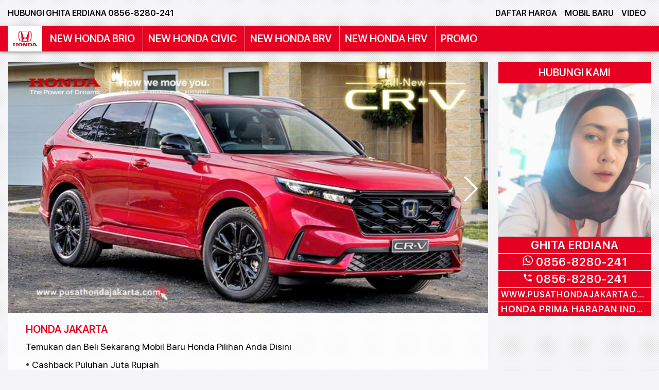

--- FILE ---
content_type: text/html
request_url: https://www.pusathondajakarta.com/
body_size: 6560
content:
<!DOCTYPE html>
<html lang="id" prefix="og: http://ogp.me/ns# website: http://ogp.me/ns/website#">
<head itemscope itemtype="http://schema.org/WebPage">
<meta charset="utf-8">
<meta name="viewport" content="width=device-width, initial-scale=1, minimum-scale=1, maximum-scale=2, viewport-fit=cover">
<title>Dealer Mobil Honda Jakarta - Spesial Promo & Harga Terbaik 2026</title>
<meta name="description" content="Temukan dan Beli Sekarang Mobil Baru Honda Pilihan Anda melalui GHITA ERDIANA Banyak Penawaran Promo Menarik Kredit Murah DP Kecil, Cicilan Ringan, Cashback Langsung dan Bonus Pembelian">
<meta name="google-site-verification" content="8rUAK39E9ME_iIBdqSBqYYCuszs-iVRvUqmIUJExl1c" />
<link rel="canonical" href="https://www.pusathondajakarta.com/" />
<link rel="opengraph" href="https://www.pusathondajakarta.com/"/><link rel="preconnect" href="https://www.pusathondajakarta.com" crossorigin>
<link rel="dns-prefetch" href="https://www.pusathondajakarta.com">
<link rel="preconnect" href="https://ajax.googleapis.com" crossorigin>
<link rel="dns-prefetch" href="https://ajax.googleapis.com">
<link rel="preconnect" href="https://www.google-analytics.com" crossorigin>
<link rel="dns-prefetch" href="https://www.google-analytics.com">
<meta itemprop="name" content="Honda Jakarta">
<meta itemprop="description" content="Temukan dan Beli Sekarang Mobil Baru Honda Pilihan Anda melalui GHITA ERDIANA Banyak Penawaran Promo Menarik Kredit Murah DP Kecil, Cicilan Ringan, Cashback Langsung dan Bonus Pembelian">
<link itemprop="image" href="https://www.pusathondajakarta.com/promo-honda-jakarta.webp">
<meta property="fb:app_id" content="1896219687354543"/> 
<meta property="og:site_name" content="Honda Jakarta">
<meta property="fb:pages" content="242762089695091"/>
<meta property="og:locale" content="id-ID" />
<meta property="og:type" content="website" />
<meta property="og:title" content="Honda Jakarta">
<meta property="og:description" content="Temukan dan Beli Sekarang Mobil Baru Honda Pilihan Anda melalui GHITA ERDIANA Banyak Penawaran Promo Menarik Kredit Murah DP Kecil, Cicilan Ringan, Cashback Langsung dan Bonus Pembelian">
<meta property="og:url" content="https://www.pusathondajakarta.com/">
<meta property="og:image" content="https://www.pusathondajakarta.com/promo-honda-jakarta.webp">
<meta property="og:image:width" content="800" />
<meta property="og:image:height" content="419" />
<meta property="og:image:type" content="image/webp">
<meta property="og:image:alt" content="Honda Jakarta" />
<script type='application/ld+json'>{"@context":"https://schema.org","@graph":[{"@type":"Organization","@id":"https://www.pusathondajakarta.com/#organization","name":"Honda Jakarta","alternateName":"Honda Jakarta","url":"https://www.pusathondajakarta.com/","logo":{"@type":"ImageObject","@id":"https://www.pusathondajakarta.com/#logo","inLanguage":"id-ID","url":"https://www.pusathondajakarta.com/icon512.png","contentUrl":"https://www.pusathondajakarta.com/icon512.png","width":512,"height":512,"caption":"Honda Jakarta"},"image":{"@id":"https://www.pusathondajakarta.com/#logo"},"description":"Temukan dan Beli Sekarang Mobil Baru Honda Pilihan Anda melalui GHITA ERDIANA Banyak Penawaran Promo Menarik Kredit Murah DP Kecil, Cicilan Ringan, Cashback Langsung dan Bonus Pembelian"},{"@type":"WebSite","@id":"https://www.pusathondajakarta.com/#website","url":"https://www.pusathondajakarta.com/","name":"Honda Jakarta","description":"Temukan dan Beli Sekarang Mobil Baru Honda Pilihan Anda melalui GHITA ERDIANA Banyak Penawaran Promo Menarik Kredit Murah DP Kecil, Cicilan Ringan, Cashback Langsung dan Bonus Pembelian","publisher":{"@id":"https://www.pusathondajakarta.com/#organization"},"potentialAction":[{"@type":"SearchAction","target":{"@type":"EntryPoint","urlTemplate":"https://www.pusathondajakarta.com/search?cx=f5f8d9c7e4e375269&cof=FORID%3A10%3BNB%3A1&ie=UTF-8&q={search_term_string}"},"query-input":"required name=search_term_string"}],"inLanguage":"id-ID"}]}</script>
<script>(function(i,s,o,g,r,a,m){i['GoogleAnalyticsObject']=r;i[r]=i[r]||function(){
(i[r].q=i[r].q||[]).push(arguments)},i[r].l=1*new Date();a=s.createElement(o),
m=s.getElementsByTagName(o)[0];a.async=1;a.src=g;m.parentNode.insertBefore(a,m)
})(window,document,'script','https://www.google-analytics.com/analytics.js','ga');
ga('create', 'UA-144213305-1', 'auto');
ga('set', 'dimension1', 'online');
ga('send', 'pageview');
</script>
<script>window.ga=window.ga||function(){(ga.q=ga.q||[]).push(arguments)};ga.l=+new Date;
ga('create', 'UA-144213305-1', 'auto');
ga('send', 'pageview');</script>
<script async src='https://www.google-analytics.com/analytics.js'></script>
<meta name="mobile-web-app-capable" content="yes">
<meta name="robots" content="index, follow"/>
<meta name="robots" content="imageindex,mediaindex" />
<meta name="google" content="notranslate" />
<meta name="format-detection" content="telephone=no">
<meta name="apple-mobile-web-app-title" content="Honda Jakarta">
<meta name="apple-mobile-web-app-capable" content="yes"/>
<meta name="apple-mobile-web-app-status-bar-style" content="white">
<link rel="shortcut icon" href="https://www.pusathondajakarta.com/favicon.ico" type="image/x-icon">
<link rel="icon" href="https://www.pusathondajakarta.com/favicon.ico" type="image/x-icon">
<link rel="icon" type="image/png" sizes="228x228" href="https://www.pusathondajakarta.com/favicon-228x228.png">
<link rel="icon" type="image/png" sizes="196x196" href="https://www.pusathondajakarta.com/favicon-196x196.png">
<link rel="icon" type="image/png" sizes="192x192" href="https://www.pusathondajakarta.com/favicon-192x192.png">
<link rel="icon" type="image/png" sizes="128x128" href="https://www.pusathondajakarta.com/favicon-128x128.png">
<link rel="icon" type="image/png" sizes="96x96" href="https://www.pusathondajakarta.com/favicon-96x96.png">
<link rel="icon" type="image/png" sizes="48x48" href="https://www.pusathondajakarta.com/favicon-48x48.png">
<link rel="icon" type="image/png" sizes="32x32" href="https://www.pusathondajakarta.com/favicon-32x32.png">
<link rel="icon" type="image/png" sizes="16x16" href="https://www.pusathondajakarta.com/favicon-16x16.png">
<link rel="apple-touch-icon" href="https://www.pusathondajakarta.com/touch-icon-iphone.png">
<link rel="apple-touch-icon" sizes="152x152" href="https://www.pusathondajakarta.com/touch-icon-ipad.png">
<link rel="apple-touch-icon" sizes="180x180" href="https://www.pusathondajakarta.com/touch-icon-iphone.png">
<link rel="apple-touch-icon" sizes="167x167" href="https://www.pusathondajakarta.com/touch-icon-ipad-retina.png">
<link rel="manifest" href="https://www.pusathondajakarta.com/manifest.json">
<meta name="msapplication-TileColor" content="#ffffff">
<meta name="theme-color" content="#ffffff">
<link rel="stylesheet" href="https://www.pusathondajakarta.com/ss/stysl.css?24322222357" type="text/css" crossorigin="anonymous">
<link rel="stylesheet" href="https://www.pusathondajakarta.com/ss/swiperv2.css?v=21112010711" type="text/css" crossorigin="anonymous">
</head>
<body>
<header class="header">
<div class="header-top hidden-xs">
<div class="container">
<div class="header-top-content">
<div class="welcome">
<p class="message">Hubungi GHITA ERDIANA 0856-8280-241</p>
</div>
<div class="menu-suport">
<ul class="uLrw"><li><a href="https://www.pusathondajakarta.com/harga">Daftar Harga</a></li><li><a href="https://www.pusathondajakarta.com/mobilbaru">Mobil Baru</a></li><li><a href="https://www.pusathondajakarta.com/videos">Video</a></li></ul>
</div>
</div>
</div>
</div>
<div class="header-main hdrmn">
<div class="container">
<nav id="main-nav" class="nav navigation menu">
<ul class="menubar uLrw mnbrr">
<li class="itemListElement"><a class="logo" href="https://www.pusathondajakarta.com" aria-label="Honda Jakarta"><i class="hi-hondasq"></i></a></li>
<li class="itemListElement"><a class="tbtn" href="https://www.pusathondajakarta.com/mobilbaru/brio">New Honda Brio</a></li>
<li class="itemListElement"><a class="tbtn" href="https://www.pusathondajakarta.com/mobilbaru/civic">New Honda Civic</a></li>
<li class="itemListElement"><a class="tbtn" href="https://www.pusathondajakarta.com/mobilbaru/brv">New Honda BRV</a></li>
<li class="itemListElement"><a class="tbtn" href="https://www.pusathondajakarta.com/mobilbaru/hrv">New Honda HRV</a></li>
<li class="itemListElement"><a class="tbtn" href="https://www.pusathondajakarta.com/promosi">Promo</a></li>
<li class="itemListElement visible-xs"><a class="tbtn" href="https://www.pusathondajakarta.com/harga" >Daftar Harga</a></li>
<li class="itemListElement visible-xs"><a class="tbtn" href="https://www.pusathondajakarta.com/mobilbaru">Mobil Baru</a></li>
<li class="itemListElement visible-xs"><a class="tbtn" href="https://www.pusathondajakarta.com/videos">Video</a></li>
<li class="itemListElement visible-xs"><button class="back-menu tbtn" aria-label="Close Menu"><svg viewBox="0 0 24 24" height="24" width="24" preserveAspectRatio="xMidYMid meet" focusable="false"><path d="M12.7,12l6.6,6.6l-0.7,0.7L12,12.7l-6.6,6.6l-0.7-0.7l6.6-6.6L4.6,5.4l0.7-0.7l6.6,6.6l6.6-6.6l0.7,0.7L12.7,12z"></path></svg><span class="txt">Kembali</span>
</button></li>
</ul>
</nav>
<div class="quickLinks-mobile visible-xs row">
<ul class="quickLinksElement qLmb">
<li class="itemListElement col-xs-3"><a href="https://www.pusathondajakarta.com" aria-label="Honda Jakarta"><i class="honda-logo"></i></a></li>
<li class="itemListElement col-xs-3"><a href="tel:08568280241" onClick="ga('send', 'event', 'Phone', 'Phone_Top', 'p18:30:59');"><i class="phone ics-addcall"></i><span class="txt">Telepon</span></a></li>
<li class="itemListElement col-xs-3"><a href="https://api.whatsapp.com/send?phone=6208568280241&text=https://www.pusathondajakarta.com/%20%3E%20Saya%20Tertarik%20Dengan%20Informasi%20Tersebut%20" onclick="ga('send', 'event', 'Whatsapp', 'Whatss_Top', 'w18:30:59');"><span class="ntcn"><i class="message"></i></span><span class="txt">Whatsapp</span></a></li>
<li class="itemListElement col-xs-3"><button class="lnitm open-menu" aria-label="Open Menu"><i class="more"></i><span class="txt">Lainnya</span></button></li>
</ul>
</div>
</div>
</div>
</header><div class="main-container col2-right-layout home-page">
<div class="main container">
<div class="row margin-lg-40">
<div class="col-main col-lg-9 col-md-9 col-xs-12 col-sm-12 homepage no-padding-xs">
<div class="page-cover swsldr">
<div class="row">
<div class="placeholder-slide ph-item slrddr"><div class="ph-col-12 ph-col-xs-12"><div class="ph-picture"></div></div></div>
</div>
</div>
<div class="page-header col-xs-12 no-padding-lr">
<div class="section-content">
<div class="page-meta-description col-xs-12 no-padding-lr">
<h1 class="page-title">Honda Jakarta</h1>
<p>Temukan dan Beli Sekarang Mobil Baru Honda Pilihan Anda Disini</p>
<ul class="service-feature srftr uLvcm">
<li>Cashback Puluhan Juta Rupiah</li>
<li>Kredit Murah DP 15%</li>
<li>Kredit Ringan Cicilan mulai Rp 3 Jutaan</li>
<li>Paket Kredit Flexibel dan Bisa Nego</li>
<li>Proses Lebih Cepat dan Mudah</li>
<li>Persyaratan Mudah</li>
<li>Pelayanan Ramah</li>
<li>Pembelian Bisa Diantar</li>
<li>Pemesanan Cukup Telepon</li>
</ul>
<p>Melayani area DKI Jakarta, Bogor, Tangerang, Bekasi, Depok, Indonesia</p>
</div>
</div>
</div>
<div class="col-xs-12 page-content no-padding-lr">
<input type="hidden" class="xsls" value="M9b36m242152g45efece">
<div class="clearfix"></div>
<section class="page-section white visible-sm visible-xs">
<div class="section-content no-padding-bottom">
<h2 class="section-title underline">Informasi Pembelian</h2>
<div class="sales-information-meta col-xs-12 no-padding-lr">
<div class="profile_top col-xs-12 no-padding-lr">
<div class="_left">
<h3>GHITA ERDIANA</h3>
<ul class="list-contact-sales col-xs-12 no-padding-lr lScosl">
<li class="phone"><a onClick="ga('send', 'event', 'Phone', 'PBProfile_', 'p18:30:59');" href="tel:08568280241" class="link-phone"><i class="phone hi-call"></i> <span class="phone"> 0856-8280-241</span></a></li>
<li class="whatsapp"><a onclick="ga('send', 'event', 'Whatsapp', 'WBProfile_', 'w18:30:59')" href="https://api.whatsapp.com/send?phone=6208568280241&text=https://www.pusathondajakarta.com/%20%3E%20Saya%20Tertarik%20Dengan%20Informasi%20Tersebut%20" class="link-whatsapp">
<i class="phone hi-wha"></i> 
<span> 0856-8280-241</span></a></li>
</ul>
</div>
<div class="_right">
<svg viewBox="0 0 100 100" xmlns="http://www.w3.org/2000/svg" width="30" height="30" xml:space="preserve"><circle cx="50" cy="50" r="40" /></svg>
<div class="my-gallery">
<figure class="figure sales-profil">
<a class="content" href="https://www.pusathondajakarta.com/ss/img/hondajakarta0332nt691am221647gcd02afc.webp" data-size="400x400">
<img class="b-lazy image" src="[data-uri]" data-src="https://www.pusathondajakarta.com/ss/img/thumbs/hondajakarta0332nt691am221647gcd02afc.webp" alt="Honda Jakarta GHITA ERDIANA">
</a>
</figure>
</div>
</div>
</div>
</div>
</div>
</section><div class="clearfix"></div>
<div class="page-section no-padding-bottom action visible-xs">
<div class="row" style="margin-left: -7px;margin-right: -7px;">
<div class="col-xs-7" >
<a class="psbtn phone tbtn" href="tel:08568280241" onClick="ga('send', 'event', 'Phone', 'PBTN_', 'p18:30:59');">
Telepon Sekarang</a>
</div>
<div class="col-xs-5" style="padding-left:6px">
<a class="psbtn message tbtn" href="https://api.whatsapp.com/send?phone=6208568280241&text=https://www.pusathondajakarta.com/%3Futm_source%3Dwhatsapp%26utm_medium%3Dsocial%20%0D%0A%2AHallo%20Saya%20Tertarik%20Informasi%20Tersebut%0D%0A"
onclick="ga('send', 'event', 'Whatsapp', 'WBTN_', 'w18:30:59');">
<span>WhatsApp</span>
</a>
</div>


</div>

</div>
<div class="clearfix"></div>
<section class="page-section" id="promotion-main">
<div class="section-content">
<div class="row product-list ItemList wrwo">
<h2 class="section-title ItemList-name">Promo Honda Jakarta</h2>
<p class="sub-head promidone">Program Promo, Daftar Harga, Paket Kredit Pembelian Mobil Baru Honda Terbaru pada bulan Februari 2026</p>
<div class="placeholder-promotion ph-item"><div class="ph-col-4 ph-col-xs-12"><div class="ph-picture"></div><div class="ph-row"><div class="ph-col-12"></div><div class="ph-col-6"></div></div></div><div class="ph-col-4 ph-col-xs-12"><div class="ph-picture"></div><div class="ph-row"><div class="ph-col-12"></div><div class="ph-col-6"></div></div></div><div class="ph-col-4 ph-col-xs-12"><div class="ph-picture"></div><div class="ph-row"><div class="ph-col-12"></div><div class="ph-col-6"></div></div></div></div>

</div>
</div>
</section>
<section class="page-section" id="video">
<div class="section-content">
<div class="row video-list ItemList vgldrr wrwo">
<h2 class="section-title ItemList-name">Video Honda Jakarta</h2>
<p class="sub-head vdpdes">Video Review yang akan Membantu & Memudahkan Anda dalam Pembelian Mobil Baru Honda</p>
<div class="placeholder-video ph-item"><div class="ph-col-4 ph-col-xs-6"><div class="ph-picture"></div><div class="ph-row"><div class="ph-col-12"></div><div class="ph-col-6"></div></div></div><div class="ph-col-4 ph-col-xs-6"><div class="ph-picture"></div><div class="ph-row"><div class="ph-col-12"></div><div class="ph-col-6"></div></div></div><div class="ph-col-4 ph-col-xs-6"><div class="ph-picture"></div><div class="ph-row"><div class="ph-col-12"></div><div class="ph-col-6"></div></div></div></div>
</div>
</div>
</section>
<section class="page-section" id="location">
<div class="section-content">
<h2 class="section-title">Lokasi Dealer Honda Jakarta</h2>
<table class="table LocalBusiness lbtb col-xs-12">
<caption class="caption col-xs-12 no-padding-lr">Dealer Resmi Mobil Baru Honda di DKI Jakarta Jabodetabek</caption>
<thead class="col-xs-12 no-padding-lr"><tr><th colspan="2" scope="col">Honda Prima Harapan Indah</th></tr></thead>
<tbody class="col-xs-12 no-padding-lr">
<tr class="phone"><th scope="row">Telepon</th><td>0856-8280-241</td></tr>
<tr class="address"><th scope="row">Alamat</th><td>PT Triwarga Dian Sakti
Jl Harapan Indah Boulevard 
Commercial Park 1 Kav Cp 1 No 9 G Kota Harapan Indah, Bekasi 17132</td></tr>
<tr class="OpeningHours"><th scope="row">Jam Buka</th><td>07:00 - 17:00 WIB</td></tr>
<tr class="areaService"><th scope="row">Area Pelayanan</th><td>DKI Jakarta, Bogor, Tangerang, Bekasi, Depok, Indonesia</td></tr>
</tbody>
</table>
 </div>
</section>
</div>
</div>
<aside class="sidebar contact-us col-md-3 hidden-sm hidden-xs">
<div class="contents col-xs-12">
<h3 class="col-xs-12 mbyxe">Hubungi Kami</h3>
<figure><div class="content">
<img class="b-lazy" src="[data-uri]" data-src="https://www.pusathondajakarta.com/ss/img/hondajakarta0332nt691am221647gcd02afc.webp" alt="Honda Jakarta GHITA ERDIANA"></div>
</figure>
<ul class="list-contacts-us mbyxe">
<li><span class="name">GHITA ERDIANA</span></li>
<li class="link-whatsapp"><span><i class="hi-wha"></i></span><span class="phone-number">0856-8280-241</span></li>
<li class="link-phone"><span><i class="hi-call"></i></span><span class="phone-number">0856-8280-241</span></li>
<li class="link-site"><span>www.pusathondajakarta.com</span></li>
<li><span class="dealer">Honda Prima Harapan Indah</span></li>
</ul>
</div>
</aside>	</div>
</div>
</div>
<div class="pswp _p5spw" tabindex="-1" role="dialog" aria-hidden="true"></div>
<footer class="footer">
<div class="footer-middle container no-padding-lr">
<div class="col-xs-12 no-padding-lr visible-xs about-site">
<div class="col-xs-12 col-sm-6 no-padding-lr nav-footer nvfoot">
<ul class="row menu-footer uLrw">
<li class="col-xs-4 item"><a class="footer-link hovere" href="https://www.pusathondajakarta.com/mobilbaru" aria-label="Mobil Baru Honda 2026"><i class="hi-car xszs"></i><span>Mobil Baru</span></a></li>
<li class="col-xs-4 item"><a class="footer-link hovere" href="https://www.pusathondajakarta.com/harga" aria-label="Daftar Harga"><i class="hi-check"></i><span>Daftar Harga</span></a></li>
<li class="col-xs-4 item"><a class="footer-link hovere" href="https://www.pusathondajakarta.com/promosi" aria-label="Promo"><i class="hi-hondatag"></i><span>Promo</span></a></li>
</ul>
</div>
<div class="col-xs-12 col-sm-6 no-padding-lr call-center"><p class="col-xs-12 psbbt">Hubungi Sekarang GHITA ERDIANA untuk Pembelian, Test Drive atau Simulasi Kredit Mobil Baru Honda</p>
<ul class="listContact uLvcm">
<li class="itemContact"><a class="phone uLrw" target="_blank" rel="noopener noreferrer" onClick="ga('send', 'event', 'Phone', 'PFooot_', 'p18:30:59');" href="tel:08568280241" aria-label="Telepon Honda Jakarta"><i class="hi-phone"></i><span>0856-8280-241</span></a>
</li>
<li class="itemContact"><a class="message uLrw" target="_blank" rel="noopener noreferrer" aria-label="Whatsapp Honda Jakarta" onclick="ga('send', 'event', 'Whatsapp', 'WBProfile_', 'w18:30:59')" href="https://api.whatsapp.com/send?phone=6208568280241&text=https://www.pusathondajakarta.com/%20%3E%20Saya%20Tertarik%20Dengan%20Informasi%20Tersebut%20"><span>0856-8280-241</span></a>
</li>
<li class="itemContact"><span class="uLrw back_to_top wblnk hrff">www.pusathondajakarta.com</span>
</li></ul>
</div>
<div class="col-xs-12 col-sm-6 profile">
<div class="profile_top bottom col-xs-12" style="margin-top:15px"><div class="_left">
<p class="wbLc-5" style="margin:0;padding-top:10px"></p></div>
<div class="_right my-profile"><figure class="figure sales-profil"><a class="content" href="https://www.pusathondajakarta.com/ss/img/hondajakarta0332nt691am221647gcd02afc.webp" data-size="400x400"><img class="b-lazy image" src="[data-uri]" data-src="https://www.pusathondajakarta.com/ss/img/thumbs/hondajakarta0332nt691am221647gcd02afc.webp" alt="Honda Jakarta GHITA ERDIANA"></a></figure></div><ul class="col-xs-12 no-padding-lr"><li>Pembelian Tunai dan Kredit</li>
<li>Simulasi Kredit DP Murah Angsuran Ringan</li>
<li>Diskon Khusus</li><li>Program Promo Dealer</li>
<li>Free Test Drive Mobil Baru Honda</li>
</ul><p>Area Pemasaran DKI Jakarta, Bogor, Tangerang, Bekasi, Depok, Indonesia</p>
</div>
</div>
</div>
</div>
<div class="footer-bottom"><div class="container"><div class="row"><div class="col-sm-6 col-xs-12 coppyright"> &copy; 2026 All Rights Reserved www.pusathondajakarta.com</div><div class="col-sm-6 col-xs-12 designed">Designed by <a href="https://www.discharmony.com/" target="_blank" rel="noopener noreferrer"><span style="color:#ea2e49">Disc</span><span style="color:#f9c037">har</span><span style="color:#00A0DB">mony</span></a>
</div>
</div>
</div>
</div>
</footer><script src="https://ajax.googleapis.com/ajax/libs/jquery/3.5.1/jquery.min.js" crossorigin="anonymous"></script><script>window.jQuery || document.write('<script src="https://ajax.aspnetcdn.com/ajax/jQuery/jquery-3.5.1.min.js" crossorigin="anonymous">\x3C/script>')</script><script src="https://www.pusathondajakarta.com/ss/core.js?v=118202120008"></script>
<script>var bsrliu = "https://www.pusathondajakarta.com"</script>
<script src="https://www.pusathondajakarta.com/ss/swipper.js?v=24820212224"></script><script src="https://www.pusathondajakarta.com/ss/sjs.js?261120210808088"></script>
</body></html>

--- FILE ---
content_type: text/html
request_url: https://www.pusathondajakarta.com/-lslde.php?sx=M9b36m242152g45efece&_=1770118259994
body_size: 260
content:
<div class="banner-wrap swsldr">
<div class="banner">
<div class="content">
<div class="swiper-container">
<div class="swiper-wrapper">
<div class="swiper-slide">
<a aria-label="New Honda CRV Jakarta" href="https://www.pusathondajakarta.com/mobilbaru/crv">
<img data-src="https://www.pusathondajakarta.com/ss/pm/hondajakarta01u01bA893tm312034g08508c7.webp" src="[data-uri]"  alt="New Honda CRV Jakarta" class="swiper-lazy">
</a>
<div class="swiper-lazy-preloader swiper-lazy-preloader-white"></div>
</div>
<div class="swiper-slide">
<a aria-label="New Honda HRV Jakarta" href="https://www.pusathondajakarta.com/mobilbaru/hrv">
<img data-src="https://www.pusathondajakarta.com/ss/pm/hondajakarta03uPnitnDAbm240347g5730cfd.webp" src="[data-uri]"  alt="New Honda HRV Jakarta" class="swiper-lazy">
</a>
<div class="swiper-lazy-preloader swiper-lazy-preloader-white"></div>
</div>
<div class="swiper-slide">
<a aria-label="New Honda BRV Jakarta" href="https://www.pusathondajakarta.com/mobilbaru/brv">
<img data-src="https://www.pusathondajakarta.com/ss/pm/hondajakarta03uboeiAR9Cm231409g788b6c4.webp" src="[data-uri]"  alt="New Honda BRV Jakarta" class="swiper-lazy">
</a>
<div class="swiper-lazy-preloader swiper-lazy-preloader-white"></div>
</div>
<div class="swiper-slide">
<a aria-label="New Honda Civic Jakarta" href="https://www.pusathondajakarta.com/mobilbaru/civic">
<img data-src="https://www.pusathondajakarta.com/ss/pm/hondajakarta03uwnriAM9nm231519gd0d8b4e.webp" src="[data-uri]"  alt="New Honda Civic Jakarta" class="swiper-lazy">
</a>
<div class="swiper-lazy-preloader swiper-lazy-preloader-white"></div>
</div>
</div>
<div class="swiper-pagination swiper-pagination-white"></div><div class="swiper-button-next swiper-button-white"></div><div class="swiper-button-prev swiper-button-white"></div></div></div>
</div><div class="clearfix"></div></div>
<script>var swiper=new Swiper(".swiper-container",{lazy:!0,effect:"coverflow",grabCursor:!0,speed:1500,autoplay:{delay:3000,disableOnInteraction:!1},navigation:{nextEl:".swiper-button-next",prevEl:".swiper-button-prev"}});</script>


--- FILE ---
content_type: text/html
request_url: https://www.pusathondajakarta.com/-lprm.php?sx=M9b36m242152g45efece&_=1770118259995
body_size: 384
content:
<div class="itemListElement item product-card  col-sm-4  col-xs-12 ecprd">
<div class="card-content col-xs-11 no-padding-lr">
<div class="col-xs-12 no-padding-lr">
<figure class="figure">
<a class="product-url content" href="https://www.pusathondajakarta.com/mobilbaru/brio">
<img class="b-lazy product-image" src="[data-uri]" data-src="https://www.pusathondajakarta.com/ss/pm/thumbs/hondajakarta03utaPADC8nm231136g5242b49.webp" alt="New Honda Brio Jakarta">
</a>
</figure>
</div>
<div class="col-xs-12 no-padding-lr">
<a class="product-url url uricrd" href="https://www.pusathondajakarta.com/mobilbaru/brio"><h3 class="product-name itemName">New Honda Brio</h3></a>
<ul class="col-xs-12 no-padding-lr">
<li class="offers"><span>Harga mulai</span> <span class="currency">Rp</span> <span class="price">168 Jutaan</span></li>
<li><span>Kredit mulai</span> <span class="currency">Rp</span> <span>24 Jutaan</span></li>
<li><span>Cicilan mulai</span> <span class="currency">Rp</span> <span>2 Jutaan</span></li>
<li><a class="product-url uRlmr" title="Lihat New Honda Brio Jakarta" href="https://www.pusathondajakarta.com/mobilbaru/brio">Lihat Selengkapnya</a></li>
</ul>
</div>
</div>
</div>
<div class="itemListElement item product-card  col-sm-4  col-xs-12 ecprd">
<div class="card-content col-xs-11 no-padding-lr">
<div class="col-xs-12 no-padding-lr">
<figure class="figure">
<a class="product-url content" href="https://www.pusathondajakarta.com/mobilbaru/civic">
<img class="b-lazy product-image" src="[data-uri]" data-src="https://www.pusathondajakarta.com/ss/pm/thumbs/hondajakarta03uaiti2wrom231418g4d6c10b.webp" alt="New Honda Civic Jakarta">
</a>
</figure>
</div>
<div class="col-xs-12 no-padding-lr">
<a class="product-url url uricrd" href="https://www.pusathondajakarta.com/mobilbaru/civic"><h3 class="product-name itemName">New Honda Civic</h3></a>
<ul class="col-xs-12 no-padding-lr">
<li class="offers"><span>Harga mulai</span> <span class="currency">Rp</span> <span class="price">617 Jutaan</span></li>
<li><span>Kredit mulai</span> <span class="currency">Rp</span> <span>167 Jutaan</span></li>
<li><span>Cicilan mulai</span> <span class="currency">Rp</span> <span>11 Jutaan</span></li>
<li><a class="product-url uRlmr" title="Lihat New Honda Civic Jakarta" href="https://www.pusathondajakarta.com/mobilbaru/civic">Lihat Selengkapnya</a></li>
</ul>
</div>
</div>
</div>
<div class="itemListElement item product-card  col-sm-4  col-xs-12 ecprd">
<div class="card-content col-xs-11 no-padding-lr">
<div class="col-xs-12 no-padding-lr">
<figure class="figure">
<a class="product-url content" href="https://www.pusathondajakarta.com/mobilbaru/brv">
<img class="b-lazy product-image" src="[data-uri]" data-src="https://www.pusathondajakarta.com/ss/pm/thumbs/hondajakarta03u1iw590Dbm231358gcda8495.webp" alt="New Honda BRV Jakarta">
</a>
</figure>
</div>
<div class="col-xs-12 no-padding-lr">
<a class="product-url url uricrd" href="https://www.pusathondajakarta.com/mobilbaru/brv"><h3 class="product-name itemName">New Honda BRV</h3></a>
<ul class="col-xs-12 no-padding-lr">
<li class="offers"><span>Harga mulai</span> <span class="currency">Rp</span> <span class="price">293 Jutaan</span></li>
<li><span>Kredit mulai</span> <span class="currency">Rp</span> <span>55 Jutaan</span></li>
<li><span>Cicilan mulai</span> <span class="currency">Rp</span> <span>3 Jutaan</span></li>
<li><a class="product-url uRlmr" title="Lihat New Honda BRV Jakarta" href="https://www.pusathondajakarta.com/mobilbaru/brv">Lihat Selengkapnya</a></li>
</ul>
</div>
</div>
</div>
<div class="col-xs-12 no-padding-lr get-more" id="more-product-promotion">
<button aria-label="More Product Promotion" type="button" class="more-product-promotion wtxt"><span>Tampilkan Lainnya</span></button>
</div>


--- FILE ---
content_type: text/html
request_url: https://www.pusathondajakarta.com/ldvd.php?sx=M9b36m242152g45efece&_=1770118259996
body_size: 380
content:
<article class="article col-xs-6 col-sm-4 video-item itemListElement">
<figure class="figure image">
<a class="content" href="https://www.pusathondajakarta.com/mobilbaru/hrv/kCR9u47Ev1k">
<img class="b-lazy thumbnail" src="[data-uri]" data-src="https://img.youtube.com/vi/kCR9u47Ev1k/0.jpg" alt="All New Honda HR-V Exceptionally Impressive">
</a>
</figure>
<div class="meta col-xs-12">
<a class="url" href="https://www.pusathondajakarta.com/mobilbaru/hrv/kCR9u47Ev1k"><h3>All New Honda HR-V Exceptionally Impressive</h3></a>
</div>
</article>
<article class="article col-xs-6 col-sm-4 video-item itemListElement">
<figure class="figure image">
<a class="content" href="https://www.pusathondajakarta.com/mobilbaru/hrv/4wTE4jJoDfw">
<img class="b-lazy thumbnail" src="[data-uri]" data-src="https://img.youtube.com/vi/4wTE4jJoDfw/0.jpg" alt="Review First Impression All New Honda HR-V">
</a>
</figure>
<div class="meta col-xs-12">
<a class="url" href="https://www.pusathondajakarta.com/mobilbaru/hrv/4wTE4jJoDfw"><h3>Review First Impression All New Honda HR-V</h3></a>
</div>
</article>
<article class="article col-xs-6 col-sm-4 video-item itemListElement">
<figure class="figure image">
<a class="content" href="https://www.pusathondajakarta.com/mobilbaru//BIJsNaVaCw0">
<img class="b-lazy thumbnail" src="[data-uri]" data-src="https://img.youtube.com/vi/BIJsNaVaCw0/0.jpg" alt="New Honda CR-V Black Is The New Spotlight">
</a>
</figure>
<div class="meta col-xs-12">
<a class="url" href="https://www.pusathondajakarta.com/mobilbaru//BIJsNaVaCw0"><h3>New Honda CR-V Black Is The New Spotlight</h3></a>
</div>
</article>
<article class="article col-xs-6 col-sm-4 video-item itemListElement">
<figure class="figure image">
<a class="content" href="https://www.pusathondajakarta.com/mobilbaru/brv/uEWFt-FW2_8">
<img class="b-lazy thumbnail" src="[data-uri]" data-src="https://img.youtube.com/vi/uEWFt-FW2_8/0.jpg" alt="All New Honda BR-V Driving Redefined">
</a>
</figure>
<div class="meta col-xs-12">
<a class="url" href="https://www.pusathondajakarta.com/mobilbaru/brv/uEWFt-FW2_8"><h3>All New Honda BR-V Driving Redefined</h3></a>
</div>
</article>
<article class="article col-xs-6 col-sm-4 video-item itemListElement">
<figure class="figure image">
<a class="content" href="https://www.pusathondajakarta.com/mobilbaru/civic/tPiWvrycHao">
<img class="b-lazy thumbnail" src="[data-uri]" data-src="https://img.youtube.com/vi/tPiWvrycHao/0.jpg" alt="New Honda Civic License To Thrill, Never Lose The Thrill of Drive ">
</a>
</figure>
<div class="meta col-xs-12">
<a class="url" href="https://www.pusathondajakarta.com/mobilbaru/civic/tPiWvrycHao"><h3>New Honda Civic License To Thrill, Never Lose The Thrill of Drive </h3></a>
</div>
</article>
<article class="article col-xs-6 col-sm-4 video-item itemListElement">
<figure class="figure image">
<a class="content" href="https://www.pusathondajakarta.com/mobilbaru/city/KzktiXWZFzM">
<img class="b-lazy thumbnail" src="[data-uri]" data-src="https://img.youtube.com/vi/KzktiXWZFzM/0.jpg" alt="New Honda City Hatchback RS Elevate Your Move">
</a>
</figure>
<div class="meta col-xs-12">
<a class="url" href="https://www.pusathondajakarta.com/mobilbaru/city/KzktiXWZFzM"><h3>New Honda City Hatchback RS Elevate Your Move</h3></a>
</div>
</article>
<div class="col-xs-12 no-padding-lr get-more" id="morevideohome">
<button aria-label="More Video" type="button" class="more-video-one wtxt"><span>Tampilkan Lainnya</span></button>
</div>


--- FILE ---
content_type: text/css
request_url: https://www.pusathondajakarta.com/ss/stysl.css?24322222357
body_size: 25118
content:
@charset "utf-8";:root{--hdline:-apple-system,"SF Pro Display",Droid Serif,Roboto,Arial;--bodyfont:-apple-system,"SF Pro Display",Droid Serif,Roboto,Arial;--fonticon:'hdic';--desire:#314059;--rbpdrk:#d22379;--blmgn:#f5f5f7;--red:#e60122;--desirealphast:#ff2c551a;--black:#000;--white:#FFF;--whitwo:rgba(255,255,255,.79);--blackalphast:#3a47501a;--blacksnd:#747474;--blue:#1a73e8;--denimblue:#111a39;--ufogreen:#25D366;--tealgreen:#128C7E;--lightblue:#ffe9ed;--silver:#cedfef;--silverlight:#fafbfd;--cyanblue:#e6ecf5;--silveralpha:#f5f4f966}*|:link,:link,:visited{color:var(--white)}@font-face{font-family:Rubik;font-style:normal;font-weight:400;src:local('Rubik'),url(Rubik-Regular.woff2) format('woff2');unicode-range:U+000-5FF}@font-face{font-family:Rubik;font-style:normal;font-weight:500;src:local('Rubik'),url(Rubik-Medium.woff2) format('woff2');unicode-range:U+000-5FF}article,aside,details,figcaption,figure,footer,header,hgroup,main,menu,nav,section,summary{display:block}audio:not([controls]){display:none;height:0}[hidden],template{display:none}a:active,a:focus,a:hover{outline:0;color:inherit;text-decoration:none!important}img{border:0}button,input,optgroup,select,textarea{color:inherit;font:inherit;margin:0}button{overflow:visible}button,select{text-transform:none}button,html input[type=button],input[type=reset],input[type=submit]{-webkit-appearance:button;cursor:pointer}input[type=search]::-webkit-search-cancel-button,input[type=search]::-webkit-search-decoration{-webkit-appearance:none}textarea{overflow:auto}optgroup{font-weight:700}table{border-collapse:collapse;border-spacing:0}td,th{padding:0}@media print{*,:after,:before{background:0 0!important;color:#000!important;-webkit-box-shadow:none!important;box-shadow:none!important;text-shadow:none!important}a,a:visited{text-decoration:underline}abbr[title]:after{content:" (" attr(title) ")"}thead{display:table-header-group}img,tr{page-break-inside:avoid}img{max-width:100%!important}h2,h3,p{orphans:3;widows:3}h2,h3{page-break-after:avoid}.navbar{display:none}.label{border:1px solid #000}.table{border-collapse:collapse!important}.table td,.table th{background-color:#fff!important}.table-bordered td,.table-bordered th{border:1px solid #ddd!important}}*{-webkit-box-sizing:border-box;-moz-box-sizing:border-box;box-sizing:border-box}:after,:before{-webkit-box-sizing:border-box;-moz-box-sizing:border-box;box-sizing:border-box;-webkit-transition:all .1s ease-in;-moz-transition:all .1s ease-in;-ms-transition:all .1s ease-in;-o-transition:all .1s ease-in;transition:all .1s ease-in}body{-ms-text-size-adjust:100%;-webkit-text-size-adjust:100%;-webkit-tap-highlight-color:transparent;font-size:100%;font-size:18px;font-variant-ligatures:none;-webkit-font-variant-ligatures:none;-moz-osx-font-smoothing:grayscale;font-smoothing:antialiased;text-shadow:1px 1px 1px rgba(0,0,0,.004);text-rendering:optimizeLegibility!important;-webkit-font-smoothing:antialiased!important;font-synthesis:none;-moz-font-feature-settings:'kern';direction:ltr;text-align:left;font-family:var(--bodyfont);line-height:1.3;font-weight:400;color:var(--black);letter-spacing:normal;position:relative;z-index:1;background-color:var(--blmgn);margin:0;background-image:url("data:image/svg+xml,%3Csvg xmlns='http://www.w3.org/2000/svg' width='4' height='4' viewBox='0 0 4 4'%3E%3Cpath fill='%23cccccc' fill-opacity='0.55' d='M1 3h1v1H1V3zm2-2h1v1H3V1z'%3E%3C/path%3E%3C/svg%3E")}b,strong{font-weight:500}button,input,select,textarea{font-family:inherit;font-size:inherit;line-height:inherit}a,button{color:var(--white);display:inline-block;line-height:inherit;text-decoration:none;cursor:pointer;background-color:transparent;box-shadow:none;outline:0;-webkit-appearance:none;-moz-appearance:none;appearance:none;border:none;-webkit-transition:all 500ms ease 0ms;-o-transition:all 500ms ease 0ms;transition:all 500ms ease 0ms;-webkit-transition-property:all;-o-transition-property:all;transition-property:all}a:focus{outline:-webkit-focus-ring-color auto;outline-offset:-2px}figure{margin:0}img{vertical-align:middle}.img-circle{border-radius:50%}[role=button]{cursor:pointer}.sub-head,h1,h1 span,h2,h2 span,h3,h3 span,h4,h4 span,h5,h5 span,h6,p{font-weight:500;margin:10px 0;box-orient:vertical;-webkit-box-orient:vertical;display:-webkit-box;max-height:50px;-webkit-line-clamp:2;overflow:hidden;text-overflow:ellipsis;font-family:var(--hdline);width:100%;position:relative}.sub-head,p{font-weight:400;-webkit-line-clamp:unset;max-height:none;font-family:var(--bodyfont)}.page-section h2{-webkit-line-clamp:1;font-size:18px;margin-top:15px}.wbLc-5{-webkit-line-clamp:4;max-height:93px}.wbLc-4{-webkit-line-clamp:4;max-height:95px}.wbLc-3{-webkit-line-clamp:3;max-height:60px}.wbLc-2{-webkit-line-clamp:2;max-height:42px}h1.page-title,h2.section-title,h2.underline{color:var(--red);text-transform:uppercase;font-weight:500}h1.page-title{margin-top:20px}.wrwo h2.section-title:before{left:15px}h1{font-size:20px;line-height:1.2}ol ol,ol ul,ul ol,ul ul{margin-bottom:0}address{margin-bottom:20px;font-style:normal;line-height:1.42857143}.pre-scrollable{max-height:340px;overflow-y:scroll}.container,.container-fluid{margin-right:auto;margin-left:auto;padding-left:10px;padding-right:10px}@media (min-width:768px){.container{width:750px}}@media (min-width:992px){.container{width:970px}}@media (min-width:1200px){.container{width:1270px}}.row{margin-left:-10px;margin-right:-10px}.col-lg-1,.col-lg-10,.col-lg-11,.col-lg-12,.col-lg-2,.col-lg-3,.col-lg-4,.col-lg-5,.col-lg-6,.col-lg-7,.col-lg-8,.col-lg-9,.col-md-1,.col-md-10,.col-md-11,.col-md-12,.col-md-2,.col-md-3,.col-md-4,.col-md-5,.col-md-6,.col-md-7,.col-md-8,.col-md-9,.col-sm-1,.col-sm-10,.col-sm-11,.col-sm-12,.col-sm-2,.col-sm-3,.col-sm-4,.col-sm-5,.col-sm-6,.col-sm-7,.col-sm-8,.col-sm-9,.col-xs-1,.col-xs-10,.col-xs-11,.col-xs-12,.col-xs-2,.col-xs-3,.col-xs-4,.col-xs-5,.col-xs-6,.col-xs-7,.col-xs-8,.col-xs-9{position:relative;min-height:1px;padding-left:10px;padding-right:10px}.col-xs-1,.col-xs-10,.col-xs-11,.col-xs-12,.col-xs-2,.col-xs-3,.col-xs-4,.col-xs-5,.col-xs-6,.col-xs-7,.col-xs-8,.col-xs-9{float:left}.col-xs-12{width:100%}.col-xs-11{width:91.66666667%}.col-xs-10{width:83.33333333%}.col-xs-9{width:75%}.col-xs-8{width:66.66666667%}.col-xs-7{width:58.33333333%}.col-xs-6{width:50%}.col-xs-5{width:41.66666667%}.col-xs-4{width:33.33333333%}.col-xs-3{width:25%}.col-xs-2{width:16.66666667%}.col-xs-1{width:8.33333333%}.col-xs-pull-12{right:100%}.col-xs-pull-11{right:91.66666667%}.col-xs-pull-10{right:83.33333333%}.col-xs-pull-9{right:75%}.col-xs-pull-8{right:66.66666667%}.col-xs-pull-7{right:58.33333333%}.col-xs-pull-6{right:50%}.col-xs-pull-5{right:41.66666667%}.col-xs-pull-4{right:33.33333333%}.col-xs-pull-3{right:25%}.col-xs-pull-2{right:16.66666667%}.col-xs-pull-1{right:8.33333333%}.col-xs-pull-0{right:auto}.col-xs-push-12{left:100%}.col-xs-push-11{left:91.66666667%}.col-xs-push-10{left:83.33333333%}.col-xs-push-9{left:75%}.col-xs-push-8{left:66.66666667%}.col-xs-push-7{left:58.33333333%}.col-xs-push-6{left:50%}.col-xs-push-5{left:41.66666667%}.col-xs-push-4{left:33.33333333%}.col-xs-push-3{left:25%}.col-xs-push-2{left:16.66666667%}.col-xs-push-1{left:8.33333333%}.col-xs-push-0{left:auto}.col-xs-offset-12{margin-left:100%}.col-xs-offset-11{margin-left:91.66666667%}.col-xs-offset-10{margin-left:83.33333333%}.col-xs-offset-9{margin-left:75%}.col-xs-offset-8{margin-left:66.66666667%}.col-xs-offset-7{margin-left:58.33333333%}.col-xs-offset-6{margin-left:50%}.col-xs-offset-5{margin-left:41.66666667%}.col-xs-offset-4{margin-left:33.33333333%}.col-xs-offset-3{margin-left:25%}.col-xs-offset-2{margin-left:16.66666667%}.col-xs-offset-1{margin-left:8.33333333%}.col-xs-offset-0{margin-left:0}@media (min-width:768px){.col-sm-1,.col-sm-10,.col-sm-11,.col-sm-12,.col-sm-2,.col-sm-3,.col-sm-4,.col-sm-5,.col-sm-6,.col-sm-7,.col-sm-8,.col-sm-9{float:left}.col-sm-12{width:100%}.col-sm-11{width:91.66666667%}.col-sm-10{width:83.33333333%}.col-sm-9{width:75%}.col-sm-8{width:66.66666667%}.col-sm-7{width:58.33333333%}.col-sm-6{width:50%}.col-sm-5{width:41.66666667%}.col-sm-4{width:33.33333333%}.col-sm-3{width:25%}.col-sm-2{width:16.66666667%}.col-sm-1{width:8.33333333%}.col-sm-pull-12{right:100%}.col-sm-pull-11{right:91.66666667%}.col-sm-pull-10{right:83.33333333%}.col-sm-pull-9{right:75%}.col-sm-pull-8{right:66.66666667%}.col-sm-pull-7{right:58.33333333%}.col-sm-pull-6{right:50%}.col-sm-pull-5{right:41.66666667%}.col-sm-pull-4{right:33.33333333%}.col-sm-pull-3{right:25%}.col-sm-pull-2{right:16.66666667%}.col-sm-pull-1{right:8.33333333%}.col-sm-pull-0{right:auto}.col-sm-push-12{left:100%}.col-sm-push-11{left:91.66666667%}.col-sm-push-10{left:83.33333333%}.col-sm-push-9{left:75%}.col-sm-push-8{left:66.66666667%}.col-sm-push-7{left:58.33333333%}.col-sm-push-6{left:50%}.col-sm-push-5{left:41.66666667%}.col-sm-push-4{left:33.33333333%}.col-sm-push-3{left:25%}.col-sm-push-2{left:16.66666667%}.col-sm-push-1{left:8.33333333%}.col-sm-push-0{left:auto}.col-sm-offset-12{margin-left:100%}.col-sm-offset-11{margin-left:91.66666667%}.col-sm-offset-10{margin-left:83.33333333%}.col-sm-offset-9{margin-left:75%}.col-sm-offset-8{margin-left:66.66666667%}.col-sm-offset-7{margin-left:58.33333333%}.col-sm-offset-6{margin-left:50%}.col-sm-offset-5{margin-left:41.66666667%}.col-sm-offset-4{margin-left:33.33333333%}.col-sm-offset-3{margin-left:25%}.col-sm-offset-2{margin-left:16.66666667%}.col-sm-offset-1{margin-left:8.33333333%}.col-sm-offset-0{margin-left:0}}@media (min-width:992px){.col-md-1,.col-md-10,.col-md-11,.col-md-12,.col-md-2,.col-md-3,.col-md-4,.col-md-5,.col-md-6,.col-md-7,.col-md-8,.col-md-9{float:left}.col-md-12{width:100%}.col-md-11{width:91.66666667%}.col-md-10{width:83.33333333%}.col-md-9{width:75%}.col-md-8{width:66.66666667%}.col-md-7{width:58.33333333%}.col-md-6{width:50%}.col-md-5{width:41.66666667%}.col-md-4{width:33.33333333%}.col-md-3{width:25%}.col-md-2{width:16.66666667%}.col-md-1{width:8.33333333%}.col-md-pull-12{right:100%}.col-md-pull-11{right:91.66666667%}.col-md-pull-10{right:83.33333333%}.col-md-pull-9{right:75%}.col-md-pull-8{right:66.66666667%}.col-md-pull-7{right:58.33333333%}.col-md-pull-6{right:50%}.col-md-pull-5{right:41.66666667%}.col-md-pull-4{right:33.33333333%}.col-md-pull-3{right:25%}.col-md-pull-2{right:16.66666667%}.col-md-pull-1{right:8.33333333%}.col-md-pull-0{right:auto}.col-md-push-12{left:100%}.col-md-push-11{left:91.66666667%}.col-md-push-10{left:83.33333333%}.col-md-push-9{left:75%}.col-md-push-8{left:66.66666667%}.col-md-push-7{left:58.33333333%}.col-md-push-6{left:50%}.col-md-push-5{left:41.66666667%}.col-md-push-4{left:33.33333333%}.col-md-push-3{left:25%}.col-md-push-2{left:16.66666667%}.col-md-push-1{left:8.33333333%}.col-md-push-0{left:auto}.col-md-offset-12{margin-left:100%}.col-md-offset-11{margin-left:91.66666667%}.col-md-offset-10{margin-left:83.33333333%}.col-md-offset-9{margin-left:75%}.col-md-offset-8{margin-left:66.66666667%}.col-md-offset-7{margin-left:58.33333333%}.col-md-offset-6{margin-left:50%}.col-md-offset-5{margin-left:41.66666667%}.col-md-offset-4{margin-left:33.33333333%}.col-md-offset-3{margin-left:25%}.col-md-offset-2{margin-left:16.66666667%}.col-md-offset-1{margin-left:8.33333333%}.col-md-offset-0{margin-left:0}}@media (min-width:1200px){.col-lg-1,.col-lg-10,.col-lg-11,.col-lg-12,.col-lg-2,.col-lg-3,.col-lg-4,.col-lg-5,.col-lg-6,.col-lg-7,.col-lg-8,.col-lg-9{float:left}.col-lg-12{width:100%}.col-lg-11{width:91.66666667%}.col-lg-10{width:83.33333333%}.col-lg-9{width:75%}.col-lg-8{width:66.66666667%}.col-lg-7{width:58.33333333%}.col-lg-6{width:50%}.col-lg-5{width:41.66666667%}.col-lg-4{width:33.33333333%}.col-lg-3{width:25%}.col-lg-2{width:16.66666667%}.col-lg-1{width:8.33333333%}.col-lg-pull-12{right:100%}.col-lg-pull-11{right:91.66666667%}.col-lg-pull-10{right:83.33333333%}.col-lg-pull-9{right:75%}.col-lg-pull-8{right:66.66666667%}.col-lg-pull-7{right:58.33333333%}.col-lg-pull-6{right:50%}.col-lg-pull-5{right:41.66666667%}.col-lg-pull-4{right:33.33333333%}.col-lg-pull-3{right:25%}.col-lg-pull-2{right:16.66666667%}.col-lg-pull-1{right:8.33333333%}.col-lg-pull-0{right:auto}.col-lg-push-12{left:100%}.col-lg-push-11{left:91.66666667%}.col-lg-push-10{left:83.33333333%}.col-lg-push-9{left:75%}.col-lg-push-8{left:66.66666667%}.col-lg-push-7{left:58.33333333%}.col-lg-push-6{left:50%}.col-lg-push-5{left:41.66666667%}.col-lg-push-4{left:33.33333333%}.col-lg-push-3{left:25%}.col-lg-push-2{left:16.66666667%}.col-lg-push-1{left:8.33333333%}.col-lg-push-0{left:auto}.col-lg-offset-12{margin-left:100%}.col-lg-offset-11{margin-left:91.66666667%}.col-lg-offset-10{margin-left:83.33333333%}.col-lg-offset-9{margin-left:75%}.col-lg-offset-8{margin-left:66.66666667%}.col-lg-offset-7{margin-left:58.33333333%}.col-lg-offset-6{margin-left:50%}.col-lg-offset-5{margin-left:41.66666667%}.col-lg-offset-4{margin-left:33.33333333%}.col-lg-offset-3{margin-left:25%}.col-lg-offset-2{margin-left:16.66666667%}.col-lg-offset-1{margin-left:8.33333333%}.col-lg-offset-0{margin-left:0}}caption{padding:5px 0;text-align:left}th{text-align:left}.table{width:100%;max-width:100%;margin-bottom:0}.table>tbody>tr>td,.table>tbody>tr>th,.table>tfoot>tr>td,.table>tfoot>tr>th{padding:5px 20px;line-height:1.42857143;vertical-align:middle}.table>thead>tr>td,.table>thead>tr>th{padding:5px 15px;font-size:20px;font-weight:500}.table>thead>tr>th{vertical-align:bottom}.table>caption+thead>tr:first-child>td,.table>caption+thead>tr:first-child>th,.table>colgroup+thead>tr:first-child>td,.table>colgroup+thead>tr:first-child>th,.table>thead:first-child>tr:first-child>td,.table>thead:first-child>tr:first-child>th{border-top:0;font-weight:500}.table>tbody+tbody{border-top:2px solid #ddd}.table .table{background-color:#fff}.table-condensed>tbody>tr>td,.table-condensed>tbody>tr>th,.table-condensed>tfoot>tr>td,.table-condensed>tfoot>tr>th,.table-condensed>thead>tr>td,.table-condensed>thead>tr>th{padding:5px}.table-bordered,.table-bordered>tbody>tr>td,.table-bordered>tbody>tr>th,.table-bordered>tfoot>tr>td,.table-bordered>tfoot>tr>th,.table-bordered>thead>tr>td,.table-bordered>thead>tr>th{border:1px solid #ddd}.table-bordered>thead>tr>td,.table-bordered>thead>tr>th{border-bottom-width:2px}table col[class*=col-]{position:static;float:none;display:table-column}table td[class*=col-],table th[class*=col-]{position:static;float:none;display:table-cell}.table>tbody>tr.active>td,.table>tbody>tr.active>th,.table>tbody>tr>td.active,.table>tbody>tr>th.active,.table>tfoot>tr.active>td,.table>tfoot>tr.active>th,.table>tfoot>tr>td.active,.table>tfoot>tr>th.active,.table>thead>tr.active>td,.table>thead>tr.active>th,.table>thead>tr>td.active,.table>thead>tr>th.active{background-color:#f5f5f5}.table-hover>tbody>tr.active:hover>td,.table-hover>tbody>tr.active:hover>th,.table-hover>tbody>tr:hover>.active,.table-hover>tbody>tr>td.active:hover,.table-hover>tbody>tr>th.active:hover{background-color:#e8e8e8}.table>tbody>tr.success>td,.table>tbody>tr.success>th,.table>tbody>tr>td.success,.table>tbody>tr>th.success,.table>tfoot>tr.success>td,.table>tfoot>tr.success>th,.table>tfoot>tr>td.success,.table>tfoot>tr>th.success,.table>thead>tr.success>td,.table>thead>tr.success>th,.table>thead>tr>td.success,.table>thead>tr>th.success{background-color:#dff0d8}.table-hover>tbody>tr.success:hover>td,.table-hover>tbody>tr.success:hover>th,.table-hover>tbody>tr:hover>.success,.table-hover>tbody>tr>td.success:hover,.table-hover>tbody>tr>th.success:hover{background-color:#d0e9c6}.table-responsive{overflow-x:auto;min-height:.01%}@media screen and (max-width:767px){.profile{margin-bottom:10px!important}.table-responsive{width:100%;margin-bottom:15px;overflow-y:hidden;-ms-overflow-style:-ms-autohiding-scrollbar;border:1px solid #ddd}.table-responsive>.table{margin-bottom:0}.table-responsive>.table>tbody>tr>td,.table-responsive>.table>tbody>tr>th,.table-responsive>.table>tfoot>tr>td,.table-responsive>.table>tfoot>tr>th,.table-responsive>.table>thead>tr>td,.table-responsive>.table>thead>tr>th{white-space:nowrap}.table-responsive>.table-bordered{border:0}.table-responsive>.table-bordered>tbody>tr>td:first-child,.table-responsive>.table-bordered>tbody>tr>th:first-child,.table-responsive>.table-bordered>tfoot>tr>td:first-child,.table-responsive>.table-bordered>tfoot>tr>th:first-child,.table-responsive>.table-bordered>thead>tr>td:first-child,.table-responsive>.table-bordered>thead>tr>th:first-child{border-left:0}.table-responsive>.table-bordered>tbody>tr>td:last-child,.table-responsive>.table-bordered>tbody>tr>th:last-child,.table-responsive>.table-bordered>tfoot>tr>td:last-child,.table-responsive>.table-bordered>tfoot>tr>th:last-child,.table-responsive>.table-bordered>thead>tr>td:last-child,.table-responsive>.table-bordered>thead>tr>th:last-child{border-right:0}.table-responsive>.table-bordered>tbody>tr:last-child>td,.table-responsive>.table-bordered>tbody>tr:last-child>th,.table-responsive>.table-bordered>tfoot>tr:last-child>td,.table-responsive>.table-bordered>tfoot>tr:last-child>th{border-bottom:0}}fieldset{padding:0;margin:0;border:0;min-width:0}legend{width:100%;padding:0;margin-bottom:20px;font-size:21px;line-height:inherit;color:#333;border:0;border-bottom:1px solid #e5e5e5}label{display:inline-block;max-width:100%;margin-bottom:5px;font-weight:500}input[type=search]{-webkit-box-sizing:border-box;-moz-box-sizing:border-box;box-sizing:border-box}input[type=checkbox],input[type=radio]{margin:4px 0 0;line-height:normal}input[type=file]{display:block}input[type=range]{display:block;width:100%}select[multiple],select[size]{height:auto}input[type=checkbox]:focus,input[type=file]:focus,input[type=radio]:focus{outline:-webkit-focus-ring-color auto;outline-offset:-2px}output{display:block;padding-top:7px;font-size:14px;line-height:1.42857143;color:#555}.form-control{display:block;width:100%;height:34px;padding:6px 12px;line-height:1.42857143;background-color:#fff;background-image:none;border:1px solid #bdc7d8;border-radius:3px;-webkit-transition:border-color ease-in-out .15s,-webkit-box-shadow ease-in-out .15s;-o-transition:border-color ease-in-out .15s,box-shadow ease-in-out .15s;transition:border-color ease-in-out .15s,box-shadow ease-in-out .15s}.form-control:focus{border-color:#66afe9;outline:0;-webkit-box-shadow:inset 0 1px 1px rgba(0,0,0,.075),0 0 8px rgba(102,175,233,.6);box-shadow:inset 0 1px 1px rgba(0,0,0,.075),0 0 8px rgba(102,175,233,.6)}.form-control::-moz-placeholder{color:#999;opacity:1}.form-control:-ms-input-placeholder{color:#999}.form-control::-webkit-input-placeholder{color:#999}.form-control::-ms-expand{border:0;background-color:transparent}.form-control[disabled],.form-control[readonly],fieldset[disabled] .form-control{background-color:#eee;opacity:1}.form-control[disabled],fieldset[disabled] .form-control{cursor:not-allowed}textarea.form-control{height:auto}input[type=search]{-webkit-appearance:none}@media screen and (-webkit-min-device-pixel-ratio:0){input[type=date].form-control,input[type=datetime-local].form-control,input[type=month].form-control,input[type=time].form-control{line-height:34px}.input-group-sm input[type=date],.input-group-sm input[type=datetime-local],.input-group-sm input[type=month],.input-group-sm input[type=time],input[type=date].input-sm,input[type=datetime-local].input-sm,input[type=month].input-sm,input[type=time].input-sm{line-height:30px}.input-group-lg input[type=date],.input-group-lg input[type=datetime-local],.input-group-lg input[type=month],.input-group-lg input[type=time],input[type=date].input-lg,input[type=datetime-local].input-lg,input[type=month].input-lg,input[type=time].input-lg{line-height:46px}}.form-group{margin-bottom:15px}.checkbox,.radio{position:relative;display:block;margin-top:10px;margin-bottom:10px}.checkbox label,.radio label{min-height:20px;padding-left:20px;margin-bottom:0;font-weight:400;cursor:pointer}.checkbox input[type=checkbox],.checkbox-inline input[type=checkbox],.radio input[type=radio],.radio-inline input[type=radio]{position:absolute;margin-left:-20px}.checkbox+.checkbox,.radio+.radio{margin-top:-5px}.checkbox-inline,.radio-inline{position:relative;display:inline-block;padding-left:20px;margin-bottom:0;vertical-align:middle;font-weight:400;cursor:pointer}.checkbox-inline+.checkbox-inline,.radio-inline+.radio-inline{margin-top:0;margin-left:10px}.checkbox-inline.disabled,.checkbox.disabled label,.radio-inline.disabled,.radio.disabled label,fieldset[disabled] .checkbox label,fieldset[disabled] .checkbox-inline,fieldset[disabled] .radio label,fieldset[disabled] .radio-inline,fieldset[disabled] input[type=checkbox],fieldset[disabled] input[type=radio],input[type=checkbox].disabled,input[type=checkbox][disabled],input[type=radio].disabled,input[type=radio][disabled]{cursor:not-allowed}.form-control-static{padding-top:7px;padding-bottom:7px;margin-bottom:0;min-height:34px}.form-control-static.input-lg,.form-control-static.input-sm{padding-left:0;padding-right:0}.input-sm{height:30px;padding:5px 10px;font-size:12px;line-height:1.5;border-radius:3px}select.input-sm{height:30px;line-height:30px}select[multiple].input-sm,textarea.input-sm{height:auto}.form-group-sm .form-control{height:30px;padding:5px 10px;font-size:12px;line-height:1.5;border-radius:3px}.form-group-sm select.form-control{height:30px;line-height:30px}.form-group-sm select[multiple].form-control,.form-group-sm textarea.form-control{height:auto}.form-group-sm .form-control-static{height:30px;min-height:32px;padding:6px 10px;font-size:12px;line-height:1.5}.input-lg{height:46px;padding:10px 16px;font-size:18px;line-height:1.3333333;border-radius:6px}select.input-lg{height:46px;line-height:46px}select[multiple].input-lg,textarea.input-lg{height:auto}.form-group-lg .form-control{height:46px;padding:10px 16px;font-size:18px;line-height:1.3333333;border-radius:6px}.form-group-lg select.form-control{height:46px;line-height:46px}.form-group-lg .form-control+.form-control-feedback,.input-group-lg+.form-control-feedback,.input-lg+.form-control-feedback{width:46px;height:46px;line-height:46px}.form-group-sm .form-control+.form-control-feedback,.input-group-sm+.form-control-feedback,.input-sm+.form-control-feedback{width:30px;height:30px;line-height:30px}.has-success .form-control{border-color:#3c763d;-webkit-box-shadow:inset 0 1px 1px rgba(0,0,0,.075);box-shadow:inset 0 1px 1px rgba(0,0,0,.075)}.has-success .form-control:focus{border-color:#2b542c;-webkit-box-shadow:inset 0 1px 1px rgba(0,0,0,.075),0 0 6px #67b168;box-shadow:inset 0 1px 1px rgba(0,0,0,.075),0 0 6px #67b168}.has-success .input-group-addon{color:#3c763d;border-color:#3c763d;background-color:#dff0d8}.has-success .form-control-feedback{color:#3c763d}.has-warning .checkbox,.has-warning .checkbox-inline,.has-warning .control-label,.has-warning .help-block,.has-warning .radio,.has-warning .radio-inline,.has-warning.checkbox label,.has-warning.checkbox-inline label,.has-warning.radio label,.has-warning.radio-inline label{color:#8a6d3b}.has-warning .form-control{border-color:#8a6d3b;-webkit-box-shadow:inset 0 1px 1px rgba(0,0,0,.075);box-shadow:inset 0 1px 1px rgba(0,0,0,.075)}.has-warning .form-control:focus{border-color:#66512c;-webkit-box-shadow:inset 0 1px 1px rgba(0,0,0,.075),0 0 6px #c0a16b;box-shadow:inset 0 1px 1px rgba(0,0,0,.075),0 0 6px #c0a16b}.has-warning .input-group-addon{color:#8a6d3b;border-color:#8a6d3b;background-color:#fcf8e3}.has-warning .form-control-feedback{color:#8a6d3b}.has-error .checkbox,.has-error .checkbox-inline,.has-error .control-label,.has-error .help-block,.has-error .radio,.has-error .radio-inline,.has-error.checkbox label,.has-error.checkbox-inline label,.has-error.radio label,.has-error.radio-inline label{color:#a94442}.has-error .form-control{border-color:#a94442;-webkit-box-shadow:inset 0 1px 1px rgba(0,0,0,.075);box-shadow:inset 0 1px 1px rgba(0,0,0,.075)}.has-error .form-control:focus{border-color:#843534;-webkit-box-shadow:inset 0 1px 1px rgba(0,0,0,.075),0 0 6px #ce8483;box-shadow:inset 0 1px 1px rgba(0,0,0,.075),0 0 6px #ce8483}.has-error .input-group-addon{color:#a94442;border-color:#a94442;background-color:#f2dede}.has-error .form-control-feedback{color:#a94442}.has-feedback label~.form-control-feedback{top:25px}.has-feedback label.sr-only~.form-control-feedback{top:0}.help-block{display:block;margin-top:5px;margin-bottom:10px;color:#737373}@media (min-width:768px){.form-inline .form-group{display:inline-block;margin-bottom:0;vertical-align:middle}.form-inline .form-control{display:inline-block;width:auto;vertical-align:middle}.form-inline .form-control-static{display:inline-block}.form-inline .input-group{display:inline-table;vertical-align:middle}.form-inline .input-group .form-control,.form-inline .input-group .input-group-addon,.form-inline .input-group .input-group-btn{width:auto}.form-inline .input-group>.form-control{width:100%}.form-inline .control-label{margin-bottom:0;vertical-align:middle}.form-inline .checkbox,.form-inline .radio{display:inline-block;margin-top:0;margin-bottom:0;vertical-align:middle}.form-inline .checkbox label,.form-inline .radio label{padding-left:0}.form-inline .checkbox input[type=checkbox],.form-inline .radio input[type=radio]{position:relative;margin-left:0}.form-inline .has-feedback .form-control-feedback{top:0}}.form-horizontal .checkbox,.form-horizontal .checkbox-inline,.form-horizontal .radio,.form-horizontal .radio-inline{margin-top:0;margin-bottom:0;padding-top:7px}.form-horizontal .checkbox,.form-horizontal .radio{min-height:27px}.form-horizontal .form-group{margin-left:-15px;margin-right:-15px}@media (min-width:768px){.form-horizontal .control-label{text-align:right;margin-bottom:0;padding-top:7px}}.form-horizontal .has-feedback .form-control-feedback{right:15px}@media (min-width:768px){.form-horizontal .form-group-lg .control-label{padding-top:11px;font-size:18px}}@media (min-width:768px){.form-horizontal .form-group-sm .control-label{padding-top:6px;font-size:12px}}.btn{display:inline-block;margin-bottom:0;font-weight:400;text-align:center;vertical-align:middle;-ms-touch-action:manipulation;touch-action:manipulation;cursor:pointer;background-image:none;border:1px solid transparent;white-space:nowrap;padding:6px 12px;font-size:14px;line-height:1.42857143;border-radius:4px;-webkit-user-select:none;-moz-user-select:none;-ms-user-select:none;user-select:none}.btn.active.focus,.btn.active:focus,.btn.focus,.btn:active.focus,.btn:active:focus,.btn:focus{outline:-webkit-focus-ring-color auto;outline-offset:-2px}.btn.focus,.btn:focus,.btn:hover{color:#333;text-decoration:none}.btn.active,.btn:active{outline:0;background-image:none;-webkit-box-shadow:inset 0 3px 5px rgba(0,0,0,.125);box-shadow:inset 0 3px 5px rgba(0,0,0,.125)}.btn.disabled,.btn[disabled],fieldset[disabled] .btn{cursor:not-allowed;opacity:.65;filter:alpha(opacity=65);-webkit-box-shadow:none;box-shadow:none}a.btn.disabled,fieldset[disabled] a.btn{pointer-events:none}.btn-default{color:#333;background-color:#fff;border-color:#ccc}.btn-default.focus,.btn-default:focus{color:#333;background-color:#e6e6e6;border-color:#8c8c8c}.btn-default.active,.btn-default:active,.btn-default:hover,.open>.dropdown-toggle.btn-default{color:#333;background-color:#e6e6e6;border-color:#adadad}.btn-default.active.focus,.btn-default.active:focus,.btn-default.active:hover,.btn-default:active.focus,.btn-default:active:focus,.btn-default:active:hover,.open>.dropdown-toggle.btn-default.focus,.open>.dropdown-toggle.btn-default:focus,.open>.dropdown-toggle.btn-default:hover{color:#333;background-color:#d4d4d4;border-color:#8c8c8c}.btn-default.active,.btn-default:active,.open>.dropdown-toggle.btn-default{background-image:none}.btn-default.disabled.focus,.btn-default.disabled:focus,.btn-default.disabled:hover,.btn-default[disabled].focus,.btn-default[disabled]:focus,.btn-default[disabled]:hover,fieldset[disabled] .btn-default.focus,fieldset[disabled] .btn-default:focus,fieldset[disabled] .btn-default:hover{background-color:#fff;border-color:#ccc}.btn-default .badge{color:#fff;background-color:#333}.btn-primary{color:#fff;background-color:#337ab7;border-color:#2e6da4}.btn-primary.focus,.btn-primary:focus{color:#fff;background-color:#286090;border-color:#122b40}.btn-primary.active,.btn-primary:active,.btn-primary:hover,.open>.dropdown-toggle.btn-primary{color:#fff;background-color:#286090;border-color:#204d74}.btn-primary.active.focus,.btn-primary.active:focus,.btn-primary.active:hover,.btn-primary:active.focus,.btn-primary:active:focus,.btn-primary:active:hover,.open>.dropdown-toggle.btn-primary.focus,.open>.dropdown-toggle.btn-primary:focus,.open>.dropdown-toggle.btn-primary:hover{color:#fff;background-color:#204d74;border-color:#122b40}.btn-primary.active,.btn-primary:active,.open>.dropdown-toggle.btn-primary{background-image:none}.btn-primary.disabled.focus,.btn-primary.disabled:focus,.btn-primary.disabled:hover,.btn-primary[disabled].focus,.btn-primary[disabled]:focus,.btn-primary[disabled]:hover,fieldset[disabled] .btn-primary.focus,fieldset[disabled] .btn-primary:focus,fieldset[disabled] .btn-primary:hover{background-color:#337ab7;border-color:#2e6da4}.btn-primary .badge{color:#337ab7;background-color:#fff}.btn-success{color:#fff;background-color:#5cb85c;border-color:#4cae4c}.btn-success.focus,.btn-success:focus{color:#fff;background-color:#449d44;border-color:#255625}.btn-success.active,.btn-success:active,.btn-success:hover,.open>.dropdown-toggle.btn-success{color:#fff;background-color:#449d44;border-color:#398439}.btn-success.active.focus,.btn-success.active:focus,.btn-success.active:hover,.btn-success:active.focus,.btn-success:active:focus,.btn-success:active:hover,.open>.dropdown-toggle.btn-success.focus,.open>.dropdown-toggle.btn-success:focus,.open>.dropdown-toggle.btn-success:hover{color:#fff;background-color:#398439;border-color:#255625}.btn-success.active,.btn-success:active,.open>.dropdown-toggle.btn-success{background-image:none}.btn-success.disabled.focus,.btn-success.disabled:focus,.btn-success.disabled:hover,.btn-success[disabled].focus,.btn-success[disabled]:focus,.btn-success[disabled]:hover,fieldset[disabled] .btn-success.focus,fieldset[disabled] .btn-success:focus,fieldset[disabled] .btn-success:hover{background-color:#5cb85c;border-color:#4cae4c}.btn-success .badge{color:#5cb85c;background-color:#fff}.btn-info{color:#fff;background-color:#5bc0de;border-color:#46b8da}.btn-info.focus,.btn-info:focus{color:#fff;background-color:#31b0d5;border-color:#1b6d85}.btn-info.active,.btn-info:active,.btn-info:hover,.open>.dropdown-toggle.btn-info{color:#fff;background-color:#31b0d5;border-color:#269abc}.btn-info.active.focus,.btn-info.active:focus,.btn-info.active:hover,.btn-info:active.focus,.btn-info:active:focus,.btn-info:active:hover,.open>.dropdown-toggle.btn-info.focus,.open>.dropdown-toggle.btn-info:focus,.open>.dropdown-toggle.btn-info:hover{color:#fff;background-color:#269abc;border-color:#1b6d85}.btn-info.active,.btn-info:active,.open>.dropdown-toggle.btn-info{background-image:none}.btn-info.disabled.focus,.btn-info.disabled:focus,.btn-info.disabled:hover,.btn-info[disabled].focus,.btn-info[disabled]:focus,.btn-info[disabled]:hover,fieldset[disabled] .btn-info.focus,fieldset[disabled] .btn-info:focus,fieldset[disabled] .btn-info:hover{background-color:#5bc0de;border-color:#46b8da}.btn-info .badge{color:#5bc0de;background-color:#fff}.btn-warning{color:#fff;background-color:#f0ad4e;border-color:#eea236}.btn-warning.focus,.btn-warning:focus{color:#fff;background-color:#ec971f;border-color:#985f0d}.btn-warning.active,.btn-warning:active,.btn-warning:hover,.open>.dropdown-toggle.btn-warning{color:#fff;background-color:#ec971f;border-color:#d58512}.btn-warning.active.focus,.btn-warning.active:focus,.btn-warning.active:hover,.btn-warning:active.focus,.btn-warning:active:focus,.btn-warning:active:hover,.open>.dropdown-toggle.btn-warning.focus,.open>.dropdown-toggle.btn-warning:focus,.open>.dropdown-toggle.btn-warning:hover{color:#fff;background-color:#d58512;border-color:#985f0d}.btn-warning.active,.btn-warning:active,.open>.dropdown-toggle.btn-warning{background-image:none}.btn-warning.disabled.focus,.btn-warning.disabled:focus,.btn-warning.disabled:hover,.btn-warning[disabled].focus,.btn-warning[disabled]:focus,.btn-warning[disabled]:hover,fieldset[disabled] .btn-warning.focus,fieldset[disabled] .btn-warning:focus,fieldset[disabled] .btn-warning:hover{background-color:#f0ad4e;border-color:#eea236}.btn-warning .badge{color:#f0ad4e;background-color:#fff}.btn-danger{color:#fff;background-color:#d9534f;border-color:#d43f3a}.btn-danger.focus,.btn-danger:focus{color:#fff;background-color:#c9302c;border-color:#761c19}.btn-danger.active,.btn-danger:active,.btn-danger:hover,.open>.dropdown-toggle.btn-danger{color:#fff;background-color:#c9302c;border-color:#ac2925}.btn-danger.active.focus,.btn-danger.active:focus,.btn-danger.active:hover,.btn-danger:active.focus,.btn-danger:active:focus,.btn-danger:active:hover,.open>.dropdown-toggle.btn-danger.focus,.open>.dropdown-toggle.btn-danger:focus,.open>.dropdown-toggle.btn-danger:hover{color:#fff;background-color:#ac2925;border-color:#761c19}.btn-danger.active,.btn-danger:active,.open>.dropdown-toggle.btn-danger{background-image:none}.btn-danger.disabled.focus,.btn-danger.disabled:focus,.btn-danger.disabled:hover,.btn-danger[disabled].focus,.btn-danger[disabled]:focus,.btn-danger[disabled]:hover,fieldset[disabled] .btn-danger.focus,fieldset[disabled] .btn-danger:focus,fieldset[disabled] .btn-danger:hover{background-color:#d9534f;border-color:#d43f3a}.btn-danger .badge{color:#d9534f;background-color:#fff}.btn-link{color:#337ab7;font-weight:400;border-radius:0}.btn-link,.btn-link.active,.btn-link:active,.btn-link[disabled],fieldset[disabled] .btn-link{background-color:transparent;-webkit-box-shadow:none;box-shadow:none}.btn-link,.btn-link:active,.btn-link:focus,.btn-link:hover{border-color:transparent}.btn-link:focus,.btn-link:hover{color:#23527c;text-decoration:underline;background-color:transparent}.btn-link[disabled]:focus,.btn-link[disabled]:hover,fieldset[disabled] .btn-link:focus,fieldset[disabled] .btn-link:hover{color:#777;text-decoration:none}.btn-group-lg>.btn,.btn-lg{padding:10px 16px;font-size:18px;line-height:1.3333333;border-radius:6px}.btn-group-sm>.btn,.btn-sm{padding:5px 10px;font-size:12px;line-height:1.5;border-radius:3px}.btn-group-xs>.btn,.btn-xs{padding:1px 5px;font-size:12px;line-height:1.5;border-radius:3px}.btn-block{display:block;width:100%}.btn-block+.btn-block{margin-top:5px}input[type=button].btn-block,input[type=reset].btn-block,input[type=submit].btn-block{width:100%}.fade{opacity:0;-webkit-transition:opacity .15s linear;-o-transition:opacity .15s linear;transition:opacity .15s linear}.fade.in{opacity:1}.collapse{display:none}.collapse.in{display:block}tr.collapse.in{display:table-row}tbody.collapse.in{display:table-row-group}.collapsing{position:relative;height:0;overflow:hidden;-webkit-transition-property:height,visibility;-o-transition-property:height,visibility;transition-property:height,visibility;-webkit-transition-duration:.35s;-o-transition-duration:.35s;transition-duration:.35s;-webkit-transition-timing-function:ease;-o-transition-timing-function:ease;transition-timing-function:ease}.caret{display:inline-block;width:0;height:0;margin-left:2px;vertical-align:middle;border-top:4px dashed;border-right:4px solid transparent;border-left:4px solid transparent}.dropdown,.dropup{position:relative}.dropdown-toggle:focus{outline:0}.dropdown-menu{position:absolute;top:100%;left:0;z-index:1000;display:none;float:left;min-width:160px;padding:5px 0;margin:2px 0 0;list-style:none;font-size:14px;text-align:left;background-color:#fff;border:1px solid #ccc;border:1px solid rgba(0,0,0,.15);border-radius:4px;-webkit-box-shadow:0 6px 12px rgba(0,0,0,.175);box-shadow:0 6px 12px rgba(0,0,0,.175);-webkit-background-clip:padding-box;background-clip:padding-box}.dropdown-menu.pull-right{right:0;left:auto}.dropdown-menu .divider{height:1px;margin:9px 0;overflow:hidden;background-color:#e5e5e5}.dropdown-menu>li>a{display:block;padding:3px 20px;clear:both;font-weight:400;line-height:1.42857143;color:#333;white-space:nowrap}.dropdown-menu>li>a:focus,.dropdown-menu>li>a:hover{text-decoration:none;color:#262626;background-color:#f5f5f5}.dropdown-menu>.active>a,.dropdown-menu>.active>a:focus,.dropdown-menu>.active>a:hover{color:#fff;text-decoration:none;outline:0;background-color:#337ab7}.dropdown-menu>.disabled>a,.dropdown-menu>.disabled>a:focus,.dropdown-menu>.disabled>a:hover{color:#777}.dropdown-menu>.disabled>a:focus,.dropdown-menu>.disabled>a:hover{text-decoration:none;background-color:transparent;background-image:none;filter:progid:DXImageTransform.Microsoft.gradient(enabled=false);cursor:not-allowed}.open>.dropdown-menu{display:block}.open>a{outline:0}.dropdown-menu-right{left:auto;right:0}.dropdown-menu-left{left:0;right:auto}.dropdown-header{display:block;padding:3px 20px;font-size:12px;line-height:1.42857143;color:#777;white-space:nowrap}.dropdown-backdrop{position:fixed;left:0;right:0;bottom:0;top:0;z-index:990}.pull-right>.dropdown-menu{right:0;left:auto}.dropup .caret,.navbar-fixed-bottom .dropdown .caret{border-top:0;border-bottom:4px dashed;content:""}.dropup .dropdown-menu,.navbar-fixed-bottom .dropdown .dropdown-menu{top:auto;bottom:100%;margin-bottom:2px}@media (min-width:768px){.navbar-right .dropdown-menu{left:auto;right:0}.navbar-right .dropdown-menu-left{left:0;right:auto}}.btn-group,.btn-group-vertical{position:relative;display:inline-block;vertical-align:middle}.btn-group-vertical>.btn,.btn-group>.btn{position:relative;float:left}.btn-group-vertical>.btn.active,.btn-group-vertical>.btn:active,.btn-group-vertical>.btn:focus,.btn-group-vertical>.btn:hover,.btn-group>.btn.active,.btn-group>.btn:active,.btn-group>.btn:focus,.btn-group>.btn:hover{z-index:2}.btn-group .btn+.btn,.btn-group .btn+.btn-group,.btn-group .btn-group+.btn,.btn-group .btn-group+.btn-group{margin-left:-1px}.btn-toolbar{margin-left:-5px}.btn-toolbar .btn,.btn-toolbar .btn-group,.btn-toolbar .input-group{float:left}.btn-toolbar>.btn,.btn-toolbar>.btn-group,.btn-toolbar>.input-group{margin-left:5px}.btn-group>.btn:not(:first-child):not(:last-child):not(.dropdown-toggle){border-radius:0}.btn-group>.btn:first-child{margin-left:0}.btn-group>.btn:first-child:not(:last-child):not(.dropdown-toggle){border-bottom-right-radius:0;border-top-right-radius:0}.btn-group>.btn:last-child:not(:first-child),.btn-group>.dropdown-toggle:not(:first-child){border-bottom-left-radius:0;border-top-left-radius:0}.btn-group>.btn-group{float:left}.btn-group>.btn-group:not(:first-child):not(:last-child)>.btn{border-radius:0}.btn-group>.btn-group:first-child:not(:last-child)>.btn:last-child,.btn-group>.btn-group:first-child:not(:last-child)>.dropdown-toggle{border-bottom-right-radius:0;border-top-right-radius:0}.btn-group>.btn-group:last-child:not(:first-child)>.btn:first-child{border-bottom-left-radius:0;border-top-left-radius:0}.btn-group .dropdown-toggle:active,.btn-group.open .dropdown-toggle{outline:0}.btn-group>.btn+.dropdown-toggle{padding-left:8px;padding-right:8px}.btn-group>.btn-lg+.dropdown-toggle{padding-left:12px;padding-right:12px}.btn-group.open .dropdown-toggle{-webkit-box-shadow:inset 0 3px 5px rgba(0,0,0,.125);box-shadow:inset 0 3px 5px rgba(0,0,0,.125)}.btn-group.open .dropdown-toggle.btn-link{-webkit-box-shadow:none;box-shadow:none}.btn .caret{margin-left:0}.btn-lg .caret{border-width:5px 5px 0}.dropup .btn-lg .caret{border-width:0 5px 5px}.btn-group-vertical>.btn,.btn-group-vertical>.btn-group,.btn-group-vertical>.btn-group>.btn{display:block;float:none;width:100%;max-width:100%}.btn-group-vertical>.btn-group>.btn{float:none}.btn-group-vertical>.btn+.btn,.btn-group-vertical>.btn+.btn-group,.btn-group-vertical>.btn-group+.btn,.btn-group-vertical>.btn-group+.btn-group{margin-top:-1px;margin-left:0}.btn-group-vertical>.btn:not(:first-child):not(:last-child){border-radius:0}.btn-group-vertical>.btn:first-child:not(:last-child){border-radius:4px 4px 0 0}.btn-group-vertical>.btn:last-child:not(:first-child){border-radius:0 0 4px 4px}.btn-group-vertical>.btn-group:not(:first-child):not(:last-child)>.btn{border-radius:0}.btn-group-vertical>.btn-group:first-child:not(:last-child)>.btn:last-child,.btn-group-vertical>.btn-group:first-child:not(:last-child)>.dropdown-toggle{border-bottom-right-radius:0;border-bottom-left-radius:0}.btn-group-vertical>.btn-group:last-child:not(:first-child)>.btn:first-child{border-top-right-radius:0;border-top-left-radius:0}.btn-group-justified{display:table;width:100%;table-layout:fixed;border-collapse:separate}.btn-group-justified>.btn,.btn-group-justified>.btn-group{float:none;display:table-cell;width:1%}.btn-group-justified>.btn-group .btn{width:100%}.btn-group-justified>.btn-group .dropdown-menu{left:auto}[data-toggle=buttons]>.btn input[type=checkbox],[data-toggle=buttons]>.btn input[type=radio],[data-toggle=buttons]>.btn-group>.btn input[type=checkbox],[data-toggle=buttons]>.btn-group>.btn input[type=radio]{position:absolute;clip:rect(0,0,0,0);pointer-events:none}.input-group{position:relative;display:table;border-collapse:separate}.input-group[class*=col-]{float:none;padding-left:0;padding-right:0}.input-group .form-control{position:relative;z-index:2;float:left;width:100%;margin-bottom:0}.input-group .form-control:focus{z-index:3}.input-group-lg>.form-control,.input-group-lg>.input-group-addon,.input-group-lg>.input-group-btn>.btn{height:46px;padding:10px 16px;font-size:18px;line-height:1.3333333;border-radius:6px}select.input-group-lg>.form-control,select.input-group-lg>.input-group-addon,select.input-group-lg>.input-group-btn>.btn{height:46px;line-height:46px}select[multiple].input-group-lg>.form-control,select[multiple].input-group-lg>.input-group-addon,select[multiple].input-group-lg>.input-group-btn>.btn,textarea.input-group-lg>.form-control,textarea.input-group-lg>.input-group-addon,textarea.input-group-lg>.input-group-btn>.btn{height:auto}.input-group-sm>.form-control,.input-group-sm>.input-group-addon,.input-group-sm>.input-group-btn>.btn{height:30px;padding:5px 10px;font-size:12px;line-height:1.5;border-radius:3px}select.input-group-sm>.form-control,select.input-group-sm>.input-group-addon,select.input-group-sm>.input-group-btn>.btn{height:30px;line-height:30px}select[multiple].input-group-sm>.form-control,select[multiple].input-group-sm>.input-group-addon,select[multiple].input-group-sm>.input-group-btn>.btn,textarea.input-group-sm>.form-control,textarea.input-group-sm>.input-group-addon,textarea.input-group-sm>.input-group-btn>.btn{height:auto}.input-group .form-control,.input-group-addon,.input-group-btn{display:table-cell}.input-group .form-control:not(:first-child):not(:last-child),.input-group-addon:not(:first-child):not(:last-child),.input-group-btn:not(:first-child):not(:last-child){border-radius:0}.input-group-addon,.input-group-btn{width:1%;white-space:nowrap;vertical-align:middle}.input-group-addon{padding:6px 12px;font-size:14px;font-weight:400;line-height:1;color:#555;text-align:center;background-color:#eee;border:1px solid #ccc;border-radius:4px}.input-group-addon.input-sm{padding:5px 10px;font-size:12px;border-radius:3px}.input-group-addon.input-lg{padding:10px 16px;font-size:18px;border-radius:6px}.input-group-addon input[type=checkbox],.input-group-addon input[type=radio]{margin-top:0}.input-group .form-control:first-child,.input-group-addon:first-child,.input-group-btn:first-child>.btn,.input-group-btn:first-child>.btn-group>.btn,.input-group-btn:first-child>.dropdown-toggle,.input-group-btn:last-child>.btn-group:not(:last-child)>.btn,.input-group-btn:last-child>.btn:not(:last-child):not(.dropdown-toggle){border-bottom-right-radius:0;border-top-right-radius:0}.input-group-addon:first-child{border-right:0}.input-group .form-control:last-child,.input-group-addon:last-child,.input-group-btn:first-child>.btn-group:not(:first-child)>.btn,.input-group-btn:first-child>.btn:not(:first-child),.input-group-btn:last-child>.btn,.input-group-btn:last-child>.btn-group>.btn,.input-group-btn:last-child>.dropdown-toggle{border-bottom-left-radius:0;border-top-left-radius:0}.input-group-addon:last-child{border-left:0}.input-group-btn{position:relative;font-size:0;white-space:nowrap}.input-group-btn>.btn{position:relative}.input-group-btn>.btn+.btn{margin-left:-1px}.input-group-btn>.btn:active,.input-group-btn>.btn:focus,.input-group-btn>.btn:hover{z-index:2}.input-group-btn:first-child>.btn,.input-group-btn:first-child>.btn-group{margin-right:-1px}.input-group-btn:last-child>.btn,.input-group-btn:last-child>.btn-group{z-index:2;margin-left:-1px}.nav{padding-left:0;list-style:none}.nav>li{position:relative;display:block}.nav>li>a{position:relative;display:block;padding:10px 15px}.nav>li>a:focus,.nav>li>a:hover{text-decoration:none;background-color:#eee}.nav>li.disabled>a{color:#777}.nav>li.disabled>a:focus,.nav>li.disabled>a:hover{color:#777;text-decoration:none;background-color:transparent;cursor:not-allowed}.nav .open>a,.nav .open>a:focus,.nav .open>a:hover{background-color:#eee;border-color:#337ab7}.nav .nav-divider{height:1px;margin:9px 0;overflow:hidden;background-color:#e5e5e5}.nav>li>a>img{max-width:none}.nav-tabs{border-bottom:1px solid #ddd}.nav-tabs>li{float:left;margin-bottom:-1px}.nav-tabs>li>a{margin-right:2px;line-height:1.42857143;border:1px solid transparent;border-radius:4px 4px 0 0}.nav-tabs>li>a:hover{border-color:#eee #eee #ddd}.nav-tabs>li.active>a,.nav-tabs>li.active>a:focus,.nav-tabs>li.active>a:hover{color:#555;background-color:#fff;border:1px solid #ddd;border-bottom-color:transparent;cursor:default}.nav-tabs.nav-justified{width:100%;border-bottom:0}.nav-tabs.nav-justified>li{float:none}.nav-tabs.nav-justified>li>a{text-align:center;margin-bottom:5px}.nav-tabs.nav-justified>.dropdown .dropdown-menu{top:auto;left:auto}@media (min-width:768px){.nav-tabs.nav-justified>li{display:table-cell;width:1%}.nav-tabs.nav-justified>li>a{margin-bottom:0}}.nav-tabs.nav-justified>li>a{margin-right:0;border-radius:4px}.nav-tabs.nav-justified>.active>a,.nav-tabs.nav-justified>.active>a:focus,.nav-tabs.nav-justified>.active>a:hover{border:1px solid #ddd}@media (min-width:768px){.nav-tabs.nav-justified>li>a{border-bottom:1px solid #ddd;border-radius:4px 4px 0 0}.nav-tabs.nav-justified>.active>a,.nav-tabs.nav-justified>.active>a:focus,.nav-tabs.nav-justified>.active>a:hover{border-bottom-color:#fff}}.nav-pills>li{float:left}.nav-pills>li>a{border-radius:4px}.nav-pills>li+li{margin-left:2px}.nav-pills>li.active>a,.nav-pills>li.active>a:focus,.nav-pills>li.active>a:hover{color:#fff;background-color:#337ab7}.nav-stacked>li{float:none}.nav-stacked>li+li{margin-top:2px;margin-left:0}.nav-justified{width:100%}.nav-justified>li{float:none}.nav-justified>li>a{text-align:center;margin-bottom:5px}.nav-justified>.dropdown .dropdown-menu{top:auto;left:auto}@media (min-width:768px){.nav-justified>li{display:table-cell;width:1%}.nav-justified>li>a{margin-bottom:0}}.nav-tabs-justified{border-bottom:0}.nav-tabs-justified>li>a{margin-right:0;border-radius:4px}.nav-tabs-justified>.active>a,.nav-tabs-justified>.active>a:focus,.nav-tabs-justified>.active>a:hover{border:1px solid #ddd}@media (min-width:768px){.nav-tabs-justified>li>a{border-bottom:1px solid #ddd;border-radius:4px 4px 0 0}.nav-tabs-justified>.active>a,.nav-tabs-justified>.active>a:focus,.nav-tabs-justified>.active>a:hover{border-bottom-color:#fff}}.tab-content>.tab-pane{display:none}.tab-content>.active{display:block}.nav-tabs .dropdown-menu{margin-top:-1px;border-top-right-radius:0;border-top-left-radius:0}.navbar{position:relative;min-height:50px;margin-bottom:20px;border:1px solid transparent}@media (min-width:768px){.navbar{border-radius:4px}}@media (min-width:768px){.navbar-header{float:left}}.navbar-collapse{overflow-x:visible;padding-right:15px;padding-left:15px;border-top:1px solid transparent;-webkit-box-shadow:inset 0 1px 0 rgba(255,255,255,.1);box-shadow:inset 0 1px 0 rgba(255,255,255,.1);-webkit-overflow-scrolling:touch}.navbar-collapse.in{overflow-y:auto}@media (min-width:768px){.navbar-collapse{width:auto;border-top:0;-webkit-box-shadow:none;box-shadow:none}.navbar-collapse.collapse{display:block!important;height:auto!important;padding-bottom:0;overflow:visible!important}.navbar-collapse.in{overflow-y:visible}.navbar-fixed-bottom .navbar-collapse,.navbar-fixed-top .navbar-collapse,.navbar-static-top .navbar-collapse{padding-left:0;padding-right:0}}.navbar-fixed-bottom .navbar-collapse,.navbar-fixed-top .navbar-collapse{max-height:340px}@media (max-device-width:480px) and (orientation:landscape){.navbar-fixed-bottom .navbar-collapse,.navbar-fixed-top .navbar-collapse{max-height:200px}}.container-fluid>.navbar-collapse,.container-fluid>.navbar-header,.container>.navbar-collapse,.container>.navbar-header{margin-right:-15px;margin-left:-15px}@media (min-width:768px){.container-fluid>.navbar-collapse,.container-fluid>.navbar-header,.container>.navbar-collapse,.container>.navbar-header{margin-right:0;margin-left:0}}.navbar-static-top{z-index:1000;border-width:0 0 1px}@media (min-width:768px){.navbar-static-top{border-radius:0}}.navbar-fixed-bottom,.navbar-fixed-top{position:fixed;right:0;left:0;z-index:1030}@media (min-width:768px){.navbar-fixed-bottom,.navbar-fixed-top{border-radius:0}}.navbar-fixed-top{top:0;border-width:0 0 1px}.navbar-fixed-bottom{bottom:0;margin-bottom:0;border-width:1px 0 0}.navbar-brand{float:left;padding:15px;font-size:18px;line-height:20px;height:50px}.navbar-brand:focus,.navbar-brand:hover{text-decoration:none}.navbar-brand>img{display:block}@media (min-width:768px){.navbar>.container .navbar-brand,.navbar>.container-fluid .navbar-brand{margin-left:-15px}}.navbar-toggle{position:relative;float:right;margin-right:15px;padding:9px 10px;margin-top:8px;margin-bottom:8px;background-color:transparent;background-image:none;border:1px solid transparent;border-radius:4px}.navbar-toggle:focus{outline:0}.navbar-toggle .icon-bar{display:block;width:22px;height:2px;border-radius:1px}.navbar-toggle .icon-bar+.icon-bar{margin-top:4px}@media (min-width:768px){.navbar-toggle{display:none}}.navbar-nav{margin:7.5px -15px}.navbar-nav>li>a{padding-top:10px;padding-bottom:10px;line-height:20px}@media (max-width:767px){.navbar-nav .open .dropdown-menu{position:static;float:none;width:auto;margin-top:0;background-color:transparent;border:0;-webkit-box-shadow:none;box-shadow:none}.navbar-nav .open .dropdown-menu .dropdown-header,.navbar-nav .open .dropdown-menu>li>a{padding:5px 15px 5px 25px}.navbar-nav .open .dropdown-menu>li>a{line-height:20px}.navbar-nav .open .dropdown-menu>li>a:focus,.navbar-nav .open .dropdown-menu>li>a:hover{background-image:none}}@media (min-width:768px){.navbar-nav{float:left;margin:0}.navbar-nav>li{float:left}.navbar-nav>li>a{padding-top:15px;padding-bottom:15px}}.navbar-form{margin:8px -15px;padding:10px 15px;border-top:1px solid transparent;border-bottom:1px solid transparent;-webkit-box-shadow:inset 0 1px 0 rgba(255,255,255,.1),0 1px 0 rgba(255,255,255,.1);box-shadow:inset 0 1px 0 rgba(255,255,255,.1),0 1px 0 rgba(255,255,255,.1)}@media (min-width:768px){.navbar-form .form-group{display:inline-block;margin-bottom:0;vertical-align:middle}.navbar-form .form-control{display:inline-block;width:auto;vertical-align:middle}.navbar-form .form-control-static{display:inline-block}.navbar-form .input-group{display:inline-table;vertical-align:middle}.navbar-form .input-group .form-control,.navbar-form .input-group .input-group-addon,.navbar-form .input-group .input-group-btn{width:auto}.navbar-form .input-group>.form-control{width:100%}.navbar-form .control-label{margin-bottom:0;vertical-align:middle}.navbar-form .checkbox,.navbar-form .radio{display:inline-block;margin-top:0;margin-bottom:0;vertical-align:middle}.navbar-form .checkbox label,.navbar-form .radio label{padding-left:0}.navbar-form .checkbox input[type=checkbox],.navbar-form .radio input[type=radio]{position:relative;margin-left:0}.navbar-form .has-feedback .form-control-feedback{top:0}}@media (max-width:767px){.navbar-form .form-group{margin-bottom:5px}.navbar-form .form-group:last-child{margin-bottom:0}}@media (min-width:768px){.navbar-form{width:auto;border:0;margin-left:0;margin-right:0;padding-top:0;padding-bottom:0;-webkit-box-shadow:none;box-shadow:none}}.navbar-nav>li>.dropdown-menu{margin-top:0;border-top-right-radius:0;border-top-left-radius:0}.navbar-fixed-bottom .navbar-nav>li>.dropdown-menu{margin-bottom:0;border-radius:4px 4px 0 0}.navbar-btn{margin-top:8px;margin-bottom:8px}.navbar-btn.btn-sm{margin-top:10px;margin-bottom:10px}.navbar-btn.btn-xs{margin-top:14px;margin-bottom:14px}.navbar-text{margin-top:15px;margin-bottom:15px}@media (min-width:768px){.navbar-text{float:left;margin-left:15px;margin-right:15px}}@media (min-width:768px){.navbar-left{float:left!important}.navbar-right{float:right!important;margin-right:-15px}.navbar-right~.navbar-right{margin-right:0}}.navbar-default{background-color:#f8f8f8;border-color:#e7e7e7}.navbar-default .navbar-brand{color:#777}.navbar-default .navbar-brand:focus,.navbar-default .navbar-brand:hover{color:#5e5e5e;background-color:transparent}.navbar-default .navbar-nav>li>a,.navbar-default .navbar-text{color:#777}.navbar-default .navbar-nav>li>a:focus,.navbar-default .navbar-nav>li>a:hover{color:#333;background-color:transparent}.navbar-default .navbar-nav>.active>a,.navbar-default .navbar-nav>.active>a:focus,.navbar-default .navbar-nav>.active>a:hover{color:#555;background-color:#e7e7e7}.navbar-default .navbar-nav>.disabled>a,.navbar-default .navbar-nav>.disabled>a:focus,.navbar-default .navbar-nav>.disabled>a:hover{color:#ccc;background-color:transparent}.navbar-default .navbar-toggle{border-color:#ddd}.navbar-default .navbar-toggle:focus,.navbar-default .navbar-toggle:hover{background-color:#ddd}.navbar-default .navbar-toggle .icon-bar{background-color:#888}.navbar-default .navbar-collapse,.navbar-default .navbar-form{border-color:#e7e7e7}.navbar-default .navbar-nav>.open>a,.navbar-default .navbar-nav>.open>a:focus,.navbar-default .navbar-nav>.open>a:hover{background-color:#e7e7e7;color:#555}@media (max-width:767px){.navbar-default .navbar-nav .open .dropdown-menu>li>a{color:#777}.navbar-default .navbar-nav .open .dropdown-menu>li>a:focus,.navbar-default .navbar-nav .open .dropdown-menu>li>a:hover{color:#333;background-color:transparent}.navbar-default .navbar-nav .open .dropdown-menu>.active>a,.navbar-default .navbar-nav .open .dropdown-menu>.active>a:focus,.navbar-default .navbar-nav .open .dropdown-menu>.active>a:hover{color:#555;background-color:#e7e7e7}.navbar-default .navbar-nav .open .dropdown-menu>.disabled>a,.navbar-default .navbar-nav .open .dropdown-menu>.disabled>a:focus,.navbar-default .navbar-nav .open .dropdown-menu>.disabled>a:hover{color:#ccc;background-color:transparent}}.navbar-default .navbar-link{color:#777}.navbar-default .navbar-link:hover{color:#333}.navbar-default .btn-link{color:#777}.navbar-default .btn-link:focus,.navbar-default .btn-link:hover{color:#333}.navbar-default .btn-link[disabled]:focus,.navbar-default .btn-link[disabled]:hover,fieldset[disabled] .navbar-default .btn-link:focus,fieldset[disabled] .navbar-default .btn-link:hover{color:#ccc}.navbar-inverse{background-color:#222;border-color:#080808}.navbar-inverse .navbar-brand{color:#9d9d9d}.navbar-inverse .navbar-brand:focus,.navbar-inverse .navbar-brand:hover{color:#fff;background-color:transparent}.navbar-inverse .navbar-nav>li>a,.navbar-inverse .navbar-text{color:#9d9d9d}.navbar-inverse .navbar-nav>li>a:focus,.navbar-inverse .navbar-nav>li>a:hover{color:#fff;background-color:transparent}.navbar-inverse .navbar-nav>.active>a,.navbar-inverse .navbar-nav>.active>a:focus,.navbar-inverse .navbar-nav>.active>a:hover{color:#fff;background-color:#080808}.navbar-inverse .navbar-nav>.disabled>a,.navbar-inverse .navbar-nav>.disabled>a:focus,.navbar-inverse .navbar-nav>.disabled>a:hover{color:#444;background-color:transparent}.navbar-inverse .navbar-toggle{border-color:#333}.navbar-inverse .navbar-toggle:focus,.navbar-inverse .navbar-toggle:hover{background-color:#333}.navbar-inverse .navbar-toggle .icon-bar{background-color:#fff}.navbar-inverse .navbar-collapse,.navbar-inverse .navbar-form{border-color:#101010}.navbar-inverse .navbar-nav>.open>a,.navbar-inverse .navbar-nav>.open>a:focus,.navbar-inverse .navbar-nav>.open>a:hover{background-color:#080808;color:#fff}@media (max-width:767px){.navbar-inverse .navbar-nav .open .dropdown-menu>.dropdown-header{border-color:#080808}.navbar-inverse .navbar-nav .open .dropdown-menu .divider{background-color:#080808}.navbar-inverse .navbar-nav .open .dropdown-menu>li>a{color:#9d9d9d}.navbar-inverse .navbar-nav .open .dropdown-menu>li>a:focus,.navbar-inverse .navbar-nav .open .dropdown-menu>li>a:hover{color:#fff;background-color:transparent}.navbar-inverse .navbar-nav .open .dropdown-menu>.active>a,.navbar-inverse .navbar-nav .open .dropdown-menu>.active>a:focus,.navbar-inverse .navbar-nav .open .dropdown-menu>.active>a:hover{color:#fff;background-color:#080808}.navbar-inverse .navbar-nav .open .dropdown-menu>.disabled>a,.navbar-inverse .navbar-nav .open .dropdown-menu>.disabled>a:focus,.navbar-inverse .navbar-nav .open .dropdown-menu>.disabled>a:hover{color:#444;background-color:transparent}}.navbar-inverse .navbar-link{color:#9d9d9d}.navbar-inverse .navbar-link:hover{color:#fff}.navbar-inverse .btn-link{color:#9d9d9d}.navbar-inverse .btn-link:focus,.navbar-inverse .btn-link:hover{color:#fff}.navbar-inverse .btn-link[disabled]:focus,.navbar-inverse .btn-link[disabled]:hover,fieldset[disabled] .navbar-inverse .btn-link:focus,fieldset[disabled] .navbar-inverse .btn-link:hover{color:#444}.breadcrumb{float:left;height:auto;overflow:hidden;width:100%;max-width:100%;list-style:none;border-radius:4px}.breadcrumb>li{display:inline-block}.breadcrumb>li+li:before{content:"/\00a0";padding:0 5px;color:#ccc}.breadcrumb>.active{color:#777}.pagination{display:inline-block;padding-left:0;margin:20px 0;border-radius:4px}.pagination>li{display:inline}.pagination>li>a,.pagination>li>span{position:relative;float:left;padding:6px 12px;line-height:1.42857143;text-decoration:none;color:#FB387B;border:1px solid #ddd;margin-left:-1px}.pagination>li:first-child>a,.pagination>li:first-child>span{margin-left:0;border-bottom-left-radius:4px;border-top-left-radius:4px}.pagination>li:last-child>a,.pagination>li:last-child>span{border-bottom-right-radius:4px;border-top-right-radius:4px}.pagination>li>a:focus,.pagination>li>a:hover,.pagination>li>span:focus,.pagination>li>span:hover{z-index:2;color:#FB387B;border-color:#ddd}.pagination>.active>a,.pagination>.active>a:focus,.pagination>.active>a:hover,.pagination>.active>span,.pagination>.active>span:focus,.pagination>.active>span:hover{z-index:3;color:#fff;background-color:#FB387B;border-color:#D90000;cursor:default}.pagination>.disabled>a,.pagination>.disabled>a:focus,.pagination>.disabled>a:hover,.pagination>.disabled>span,.pagination>.disabled>span:focus,.pagination>.disabled>span:hover{color:#777;background-color:#fff;border-color:#ddd;cursor:not-allowed}.pagination-lg>li>a,.pagination-lg>li>span{padding:10px 16px;font-size:18px;line-height:1.3333333}.pagination-lg>li:first-child>a,.pagination-lg>li:first-child>span{border-bottom-left-radius:6px;border-top-left-radius:6px}.pagination-lg>li:last-child>a,.pagination-lg>li:last-child>span{border-bottom-right-radius:6px;border-top-right-radius:6px}.pagination-sm>li>a,.pagination-sm>li>span{padding:5px 10px;font-size:12px;line-height:1.5}.pagination-sm>li:first-child>a,.pagination-sm>li:first-child>span{border-bottom-left-radius:3px;border-top-left-radius:3px}.pagination-sm>li:last-child>a,.pagination-sm>li:last-child>span{border-bottom-right-radius:3px;border-top-right-radius:3px}.pager{padding-left:0;margin:20px 0;list-style:none;text-align:center}.pager li{display:inline}.pager li>a,.pager li>span{display:inline-block;padding:5px 14px;background-color:#fff;border:1px solid #ddd;border-radius:15px}.pager li>a:focus,.pager li>a:hover{text-decoration:none;background-color:#eee}.pager .next>a,.pager .next>span{float:right}.pager .previous>a,.pager .previous>span{float:left}.pager .disabled>a,.pager .disabled>a:focus,.pager .disabled>a:hover,.pager .disabled>span{color:#777;background-color:#fff;cursor:not-allowed}.label{display:inline;padding:.2em .6em .3em;font-size:75%;font-weight:700;line-height:1;color:#fff;text-align:center;white-space:nowrap;vertical-align:baseline;border-radius:.25em}a.label:focus,a.label:hover{color:#fff;text-decoration:none;cursor:pointer}.label:empty{display:none}.btn .label{position:relative;top:-1px}.label-default{background-color:#777}.label-default[href]:focus,.label-default[href]:hover{background-color:#5e5e5e}.label-primary{background-color:#337ab7}.label-primary[href]:focus,.label-primary[href]:hover{background-color:#286090}.label-success{background-color:#5cb85c}.label-success[href]:focus,.label-success[href]:hover{background-color:#449d44}.label-info{background-color:#5bc0de}.label-info[href]:focus,.label-info[href]:hover{background-color:#31b0d5}.label-warning{background-color:#f0ad4e}.label-warning[href]:focus,.label-warning[href]:hover{background-color:#ec971f}.label-danger{background-color:#d9534f}.label-danger[href]:focus,.label-danger[href]:hover{background-color:#c9302c}.badge{display:inline-block;min-width:10px;padding:3px 7px;font-size:12px;font-weight:700;color:#fff;line-height:1;vertical-align:middle;white-space:nowrap;text-align:center;background-color:#777;border-radius:10px}.badge:empty{display:none}.btn .badge{position:relative;top:-1px}.btn-group-xs>.btn .badge,.btn-xs .badge{top:0;padding:1px 5px}a.badge:focus,a.badge:hover{color:#fff;text-decoration:none;cursor:pointer}.list-group-item.active>.badge,.nav-pills>.active>a>.badge{color:#337ab7;background-color:#fff}.list-group-item>.badge{float:right}.list-group-item>.badge+.badge{margin-right:5px}.nav-pills>li>a>.badge{margin-left:3px}.jumbotron{padding-top:30px;padding-bottom:30px;margin-bottom:30px;color:inherit;background-color:#eee}.jumbotron .h1,.jumbotron h1{color:inherit}.jumbotron p{margin-bottom:15px;font-size:21px;font-weight:200}.jumbotron>hr{border-top-color:#d5d5d5}.container .jumbotron,.container-fluid .jumbotron{border-radius:6px;padding-left:15px;padding-right:15px}.jumbotron .container{max-width:100%}@media screen and (min-width:768px){.jumbotron{padding-top:48px;padding-bottom:48px}.container .jumbotron,.container-fluid .jumbotron{padding-left:60px;padding-right:60px}.jumbotron .h1,.jumbotron h1{font-size:63px}}.alert{padding:15px;margin-bottom:20px;border:1px solid transparent;border-radius:4px}.alert h4{margin-top:0;color:inherit}.alert .alert-link{font-weight:700}.alert>p,.alert>ul{margin-bottom:0}.alert>p+p{margin-top:5px}.alert-dismissable,.alert-dismissible{padding-right:35px}.alert-dismissable .close,.alert-dismissible .close{position:relative;top:-2px;right:-21px;color:inherit}.alert-success{background-color:#dff0d8;border-color:#d6e9c6;color:#3c763d}.alert-success hr{border-top-color:#c9e2b3}.alert-success .alert-link{color:#2b542c}.alert-info{background-color:#d9edf7;border-color:#bce8f1;color:#31708f}.alert-info hr{border-top-color:#a6e1ec}.alert-info .alert-link{color:#245269}.alert-warning{background-color:#fcf8e3;border-color:#faebcc;color:#8a6d3b}.alert-warning hr{border-top-color:#f7e1b5}.alert-warning .alert-link{color:#66512c}.alert-danger{background-color:#f2dede;border-color:#ebccd1;color:#a94442}.alert-danger hr{border-top-color:#e4b9c0}.alert-danger .alert-link{color:#843534}@-webkit-keyframes progress-bar-stripes{from{background-position:40px 0}to{background-position:0 0}}@-o-keyframes progress-bar-stripes{from{background-position:40px 0}to{background-position:0 0}}@keyframes progress-bar-stripes{from{background-position:40px 0}to{background-position:0 0}}.progress{overflow:hidden;height:20px;margin-bottom:20px;background-color:#f5f5f5;border-radius:4px;-webkit-box-shadow:inset 0 1px 2px rgba(0,0,0,.1);box-shadow:inset 0 1px 2px rgba(0,0,0,.1)}.progress-bar{float:left;width:0;height:100%;font-size:12px;line-height:20px;color:#fff;text-align:center;background-color:#337ab7;-webkit-box-shadow:inset 0 -1px 0 rgba(0,0,0,.15);box-shadow:inset 0 -1px 0 rgba(0,0,0,.15);-webkit-transition:width .6s ease;-o-transition:width .6s ease;transition:width .6s ease}.progress-bar-striped,.progress-striped .progress-bar{background-image:-webkit-linear-gradient(45deg,rgba(255,255,255,.15) 25%,transparent 25%,transparent 50%,rgba(255,255,255,.15) 50%,rgba(255,255,255,.15) 75%,transparent 75%,transparent);background-image:-o-linear-gradient(45deg,rgba(255,255,255,.15) 25%,transparent 25%,transparent 50%,rgba(255,255,255,.15) 50%,rgba(255,255,255,.15) 75%,transparent 75%,transparent);background-image:linear-gradient(45deg,rgba(255,255,255,.15) 25%,transparent 25%,transparent 50%,rgba(255,255,255,.15) 50%,rgba(255,255,255,.15) 75%,transparent 75%,transparent);-webkit-background-size:40px 40px;background-size:40px 40px}.progress-bar.active,.progress.active .progress-bar{-webkit-animation:progress-bar-stripes 2s linear infinite;-o-animation:progress-bar-stripes 2s linear infinite;animation:progress-bar-stripes 2s linear infinite}.progress-bar-success{background-color:#5cb85c}.progress-striped .progress-bar-success{background-image:-webkit-linear-gradient(45deg,rgba(255,255,255,.15) 25%,transparent 25%,transparent 50%,rgba(255,255,255,.15) 50%,rgba(255,255,255,.15) 75%,transparent 75%,transparent);background-image:-o-linear-gradient(45deg,rgba(255,255,255,.15) 25%,transparent 25%,transparent 50%,rgba(255,255,255,.15) 50%,rgba(255,255,255,.15) 75%,transparent 75%,transparent);background-image:linear-gradient(45deg,rgba(255,255,255,.15) 25%,transparent 25%,transparent 50%,rgba(255,255,255,.15) 50%,rgba(255,255,255,.15) 75%,transparent 75%,transparent)}.progress-bar-info{background-color:#5bc0de}.progress-striped .progress-bar-info{background-image:-webkit-linear-gradient(45deg,rgba(255,255,255,.15) 25%,transparent 25%,transparent 50%,rgba(255,255,255,.15) 50%,rgba(255,255,255,.15) 75%,transparent 75%,transparent);background-image:-o-linear-gradient(45deg,rgba(255,255,255,.15) 25%,transparent 25%,transparent 50%,rgba(255,255,255,.15) 50%,rgba(255,255,255,.15) 75%,transparent 75%,transparent);background-image:linear-gradient(45deg,rgba(255,255,255,.15) 25%,transparent 25%,transparent 50%,rgba(255,255,255,.15) 50%,rgba(255,255,255,.15) 75%,transparent 75%,transparent)}.progress-bar-warning{background-color:#f0ad4e}.progress-striped .progress-bar-warning{background-image:-webkit-linear-gradient(45deg,rgba(255,255,255,.15) 25%,transparent 25%,transparent 50%,rgba(255,255,255,.15) 50%,rgba(255,255,255,.15) 75%,transparent 75%,transparent);background-image:-o-linear-gradient(45deg,rgba(255,255,255,.15) 25%,transparent 25%,transparent 50%,rgba(255,255,255,.15) 50%,rgba(255,255,255,.15) 75%,transparent 75%,transparent);background-image:linear-gradient(45deg,rgba(255,255,255,.15) 25%,transparent 25%,transparent 50%,rgba(255,255,255,.15) 50%,rgba(255,255,255,.15) 75%,transparent 75%,transparent)}.progress-bar-danger{background-color:#d9534f}.progress-striped .progress-bar-danger{background-image:-webkit-linear-gradient(45deg,rgba(255,255,255,.15) 25%,transparent 25%,transparent 50%,rgba(255,255,255,.15) 50%,rgba(255,255,255,.15) 75%,transparent 75%,transparent);background-image:-o-linear-gradient(45deg,rgba(255,255,255,.15) 25%,transparent 25%,transparent 50%,rgba(255,255,255,.15) 50%,rgba(255,255,255,.15) 75%,transparent 75%,transparent);background-image:linear-gradient(45deg,rgba(255,255,255,.15) 25%,transparent 25%,transparent 50%,rgba(255,255,255,.15) 50%,rgba(255,255,255,.15) 75%,transparent 75%,transparent)}.media{margin-top:15px}.media:first-child{margin-top:0}.media,.media-body{zoom:1;overflow:hidden}.media-body{width:10000px}.media-object{display:block}.media-object.img-thumbnail{max-width:none}.media-right,.media>.pull-right{padding-left:10px}.media-left,.media>.pull-left{padding-right:10px}.media-body,.media-left,.media-right{display:table-cell;vertical-align:top}.media-middle{vertical-align:middle}.media-bottom{vertical-align:bottom}.media-heading{margin-top:0;margin-bottom:5px}.media-list{padding-left:0;list-style:none}.list-group{margin-bottom:20px;padding-left:0}.list-group-item{position:relative;display:block;padding:10px 15px;margin-bottom:-1px;background-color:#fff;border:1px solid #ddd}.list-group-item:first-child{border-top-right-radius:4px;border-top-left-radius:4px}.list-group-item:last-child{margin-bottom:0;border-bottom-right-radius:4px;border-bottom-left-radius:4px}a.list-group-item,button.list-group-item{color:#555}a.list-group-item .list-group-item-heading,button.list-group-item .list-group-item-heading{color:#333}a.list-group-item:focus,a.list-group-item:hover,button.list-group-item:focus,button.list-group-item:hover{text-decoration:none;color:#555;background-color:#f5f5f5}button.list-group-item{width:100%;text-align:left}.list-group-item.disabled,.list-group-item.disabled:focus,.list-group-item.disabled:hover{background-color:#eee;color:#777;cursor:not-allowed}.list-group-item.disabled .list-group-item-heading,.list-group-item.disabled:focus .list-group-item-heading,.list-group-item.disabled:hover .list-group-item-heading{color:inherit}.list-group-item.disabled .list-group-item-text,.list-group-item.disabled:focus .list-group-item-text,.list-group-item.disabled:hover .list-group-item-text{color:#777}.list-group-item.active,.list-group-item.active:focus,.list-group-item.active:hover{z-index:2;color:#fff;background-color:#337ab7;border-color:#337ab7}.list-group-item.active .list-group-item-heading,.list-group-item.active .list-group-item-heading>.small,.list-group-item.active .list-group-item-heading>small,.list-group-item.active:focus .list-group-item-heading,.list-group-item.active:focus .list-group-item-heading>.small,.list-group-item.active:focus .list-group-item-heading>small,.list-group-item.active:hover .list-group-item-heading,.list-group-item.active:hover .list-group-item-heading>.small,.list-group-item.active:hover .list-group-item-heading>small{color:inherit}.list-group-item.active .list-group-item-text,.list-group-item.active:focus .list-group-item-text,.list-group-item.active:hover .list-group-item-text{color:#c7ddef}.list-group-item-success{color:#3c763d;background-color:#dff0d8}a.list-group-item-success,button.list-group-item-success{color:#3c763d}a.list-group-item-success .list-group-item-heading,button.list-group-item-success .list-group-item-heading{color:inherit}a.list-group-item-success:focus,a.list-group-item-success:hover,button.list-group-item-success:focus,button.list-group-item-success:hover{color:#3c763d;background-color:#d0e9c6}a.list-group-item-success.active,a.list-group-item-success.active:focus,a.list-group-item-success.active:hover,button.list-group-item-success.active,button.list-group-item-success.active:focus,button.list-group-item-success.active:hover{color:#fff;background-color:#3c763d;border-color:#3c763d}.list-group-item-info{color:#31708f;background-color:#d9edf7}a.list-group-item-info,button.list-group-item-info{color:#31708f}a.list-group-item-info .list-group-item-heading,button.list-group-item-info .list-group-item-heading{color:inherit}a.list-group-item-info:focus,a.list-group-item-info:hover,button.list-group-item-info:focus,button.list-group-item-info:hover{color:#31708f;background-color:#c4e3f3}a.list-group-item-info.active,a.list-group-item-info.active:focus,a.list-group-item-info.active:hover,button.list-group-item-info.active,button.list-group-item-info.active:focus,button.list-group-item-info.active:hover{color:#fff;background-color:#31708f;border-color:#31708f}.list-group-item-warning{color:#8a6d3b;background-color:#fcf8e3}a.list-group-item-warning,button.list-group-item-warning{color:#8a6d3b}a.list-group-item-warning .list-group-item-heading,button.list-group-item-warning .list-group-item-heading{color:inherit}a.list-group-item-warning:focus,a.list-group-item-warning:hover,button.list-group-item-warning:focus,button.list-group-item-warning:hover{color:#8a6d3b;background-color:#faf2cc}a.list-group-item-warning.active,a.list-group-item-warning.active:focus,a.list-group-item-warning.active:hover,button.list-group-item-warning.active,button.list-group-item-warning.active:focus,button.list-group-item-warning.active:hover{color:#fff;background-color:#8a6d3b;border-color:#8a6d3b}.list-group-item-danger{color:#a94442;background-color:#f2dede}a.list-group-item-danger,button.list-group-item-danger{color:#a94442}a.list-group-item-danger .list-group-item-heading,button.list-group-item-danger .list-group-item-heading{color:inherit}a.list-group-item-danger:focus,a.list-group-item-danger:hover,button.list-group-item-danger:focus,button.list-group-item-danger:hover{color:#a94442;background-color:#ebcccc}a.list-group-item-danger.active,a.list-group-item-danger.active:focus,a.list-group-item-danger.active:hover,button.list-group-item-danger.active,button.list-group-item-danger.active:focus,button.list-group-item-danger.active:hover{color:#fff;background-color:#a94442;border-color:#a94442}.list-group-item-heading{margin-top:0;margin-bottom:5px}.list-group-item-text{margin-bottom:0;line-height:1.3}.panel{margin-bottom:20px;background-color:#fff;border:1px solid transparent;border-radius:4px;-webkit-box-shadow:0 1px 1px rgba(0,0,0,.05);box-shadow:0 1px 1px rgba(0,0,0,.05)}.panel-body{padding:15px}.panel-heading{padding:10px 15px;border-bottom:1px solid transparent;border-top-right-radius:3px;border-top-left-radius:3px}.panel-heading>.dropdown .dropdown-toggle{color:inherit}.panel-title{margin-top:0;margin-bottom:0;font-size:16px;color:inherit}.panel-title>.small,.panel-title>.small>a,.panel-title>a,.panel-title>small,.panel-title>small>a{color:inherit}.panel-footer{padding:10px 15px;background-color:#f5f5f5;border-top:1px solid #ddd;border-bottom-right-radius:3px;border-bottom-left-radius:3px}.panel>.list-group,.panel>.panel-collapse>.list-group{margin-bottom:0}.panel>.list-group .list-group-item,.panel>.panel-collapse>.list-group .list-group-item{border-width:1px 0;border-radius:0}.panel>.list-group:first-child .list-group-item:first-child,.panel>.panel-collapse>.list-group:first-child .list-group-item:first-child{border-top:0;border-top-right-radius:3px;border-top-left-radius:3px}.panel>.list-group:last-child .list-group-item:last-child,.panel>.panel-collapse>.list-group:last-child .list-group-item:last-child{border-bottom:0;border-bottom-right-radius:3px;border-bottom-left-radius:3px}.panel>.panel-heading+.panel-collapse>.list-group .list-group-item:first-child{border-top-right-radius:0;border-top-left-radius:0}.list-group+.panel-footer,.panel-heading+.list-group .list-group-item:first-child{border-top-width:0}.panel>.panel-collapse>.table,.panel>.table,.panel>.table-responsive>.table{margin-bottom:0}.panel>.panel-collapse>.table caption,.panel>.table caption,.panel>.table-responsive>.table caption{padding-left:15px;padding-right:15px}.panel>.table-responsive:first-child>.table:first-child,.panel>.table:first-child{border-top-right-radius:3px;border-top-left-radius:3px}.panel>.table-responsive:first-child>.table:first-child>tbody:first-child>tr:first-child,.panel>.table-responsive:first-child>.table:first-child>thead:first-child>tr:first-child,.panel>.table:first-child>tbody:first-child>tr:first-child,.panel>.table:first-child>thead:first-child>tr:first-child{border-top-left-radius:3px;border-top-right-radius:3px}.panel>.table-responsive:first-child>.table:first-child>tbody:first-child>tr:first-child td:first-child,.panel>.table-responsive:first-child>.table:first-child>tbody:first-child>tr:first-child th:first-child,.panel>.table-responsive:first-child>.table:first-child>thead:first-child>tr:first-child td:first-child,.panel>.table-responsive:first-child>.table:first-child>thead:first-child>tr:first-child th:first-child,.panel>.table:first-child>tbody:first-child>tr:first-child td:first-child,.panel>.table:first-child>tbody:first-child>tr:first-child th:first-child,.panel>.table:first-child>thead:first-child>tr:first-child td:first-child,.panel>.table:first-child>thead:first-child>tr:first-child th:first-child{border-top-left-radius:3px}.panel>.table-responsive:first-child>.table:first-child>tbody:first-child>tr:first-child td:last-child,.panel>.table-responsive:first-child>.table:first-child>tbody:first-child>tr:first-child th:last-child,.panel>.table-responsive:first-child>.table:first-child>thead:first-child>tr:first-child td:last-child,.panel>.table-responsive:first-child>.table:first-child>thead:first-child>tr:first-child th:last-child,.panel>.table:first-child>tbody:first-child>tr:first-child td:last-child,.panel>.table:first-child>tbody:first-child>tr:first-child th:last-child,.panel>.table:first-child>thead:first-child>tr:first-child td:last-child,.panel>.table:first-child>thead:first-child>tr:first-child th:last-child{border-top-right-radius:3px}.panel>.table-responsive:last-child>.table:last-child,.panel>.table:last-child{border-bottom-right-radius:3px;border-bottom-left-radius:3px}.panel>.table-responsive:last-child>.table:last-child>tbody:last-child>tr:last-child,.panel>.table-responsive:last-child>.table:last-child>tfoot:last-child>tr:last-child,.panel>.table:last-child>tbody:last-child>tr:last-child,.panel>.table:last-child>tfoot:last-child>tr:last-child{border-bottom-left-radius:3px;border-bottom-right-radius:3px}.panel>.table-responsive:last-child>.table:last-child>tbody:last-child>tr:last-child td:first-child,.panel>.table-responsive:last-child>.table:last-child>tbody:last-child>tr:last-child th:first-child,.panel>.table-responsive:last-child>.table:last-child>tfoot:last-child>tr:last-child td:first-child,.panel>.table-responsive:last-child>.table:last-child>tfoot:last-child>tr:last-child th:first-child,.panel>.table:last-child>tbody:last-child>tr:last-child td:first-child,.panel>.table:last-child>tbody:last-child>tr:last-child th:first-child,.panel>.table:last-child>tfoot:last-child>tr:last-child td:first-child,.panel>.table:last-child>tfoot:last-child>tr:last-child th:first-child{border-bottom-left-radius:3px}.panel>.table-responsive:last-child>.table:last-child>tbody:last-child>tr:last-child td:last-child,.panel>.table-responsive:last-child>.table:last-child>tbody:last-child>tr:last-child th:last-child,.panel>.table-responsive:last-child>.table:last-child>tfoot:last-child>tr:last-child td:last-child,.panel>.table-responsive:last-child>.table:last-child>tfoot:last-child>tr:last-child th:last-child,.panel>.table:last-child>tbody:last-child>tr:last-child td:last-child,.panel>.table:last-child>tbody:last-child>tr:last-child th:last-child,.panel>.table:last-child>tfoot:last-child>tr:last-child td:last-child,.panel>.table:last-child>tfoot:last-child>tr:last-child th:last-child{border-bottom-right-radius:3px}.panel>.panel-body+.table,.panel>.panel-body+.table-responsive,.panel>.table+.panel-body,.panel>.table-responsive+.panel-body{border-top:1px solid #ddd}.panel>.table>tbody:first-child>tr:first-child td,.panel>.table>tbody:first-child>tr:first-child th{border-top:0}.panel>.table-bordered,.panel>.table-responsive>.table-bordered{border:0}.panel>.table-bordered>tbody>tr>td:first-child,.panel>.table-bordered>tbody>tr>th:first-child,.panel>.table-bordered>tfoot>tr>td:first-child,.panel>.table-bordered>tfoot>tr>th:first-child,.panel>.table-bordered>thead>tr>td:first-child,.panel>.table-bordered>thead>tr>th:first-child,.panel>.table-responsive>.table-bordered>tbody>tr>td:first-child,.panel>.table-responsive>.table-bordered>tbody>tr>th:first-child,.panel>.table-responsive>.table-bordered>tfoot>tr>td:first-child,.panel>.table-responsive>.table-bordered>tfoot>tr>th:first-child,.panel>.table-responsive>.table-bordered>thead>tr>td:first-child,.panel>.table-responsive>.table-bordered>thead>tr>th:first-child{border-left:0}.panel>.table-bordered>tbody>tr>td:last-child,.panel>.table-bordered>tbody>tr>th:last-child,.panel>.table-bordered>tfoot>tr>td:last-child,.panel>.table-bordered>tfoot>tr>th:last-child,.panel>.table-bordered>thead>tr>td:last-child,.panel>.table-bordered>thead>tr>th:last-child,.panel>.table-responsive>.table-bordered>tbody>tr>td:last-child,.panel>.table-responsive>.table-bordered>tbody>tr>th:last-child,.panel>.table-responsive>.table-bordered>tfoot>tr>td:last-child,.panel>.table-responsive>.table-bordered>tfoot>tr>th:last-child,.panel>.table-responsive>.table-bordered>thead>tr>td:last-child,.panel>.table-responsive>.table-bordered>thead>tr>th:last-child{border-right:0}.panel>.table-bordered>tbody>tr:first-child>td,.panel>.table-bordered>tbody>tr:first-child>th,.panel>.table-bordered>tbody>tr:last-child>td,.panel>.table-bordered>tbody>tr:last-child>th,.panel>.table-bordered>tfoot>tr:last-child>td,.panel>.table-bordered>tfoot>tr:last-child>th,.panel>.table-bordered>thead>tr:first-child>td,.panel>.table-bordered>thead>tr:first-child>th,.panel>.table-responsive>.table-bordered>tbody>tr:first-child>td,.panel>.table-responsive>.table-bordered>tbody>tr:first-child>th,.panel>.table-responsive>.table-bordered>tbody>tr:last-child>td,.panel>.table-responsive>.table-bordered>tbody>tr:last-child>th,.panel>.table-responsive>.table-bordered>tfoot>tr:last-child>td,.panel>.table-responsive>.table-bordered>tfoot>tr:last-child>th,.panel>.table-responsive>.table-bordered>thead>tr:first-child>td,.panel>.table-responsive>.table-bordered>thead>tr:first-child>th{border-bottom:0}.panel>.table-responsive{border:0;margin-bottom:0}.panel-group{margin-bottom:20px}.panel-group .panel{margin-bottom:0;border-radius:4px}.panel-group .panel+.panel{margin-top:5px}.panel-group .panel-heading{border-bottom:0}.panel-group .panel-heading+.panel-collapse>.list-group,.panel-group .panel-heading+.panel-collapse>.panel-body{border-top:1px solid #ddd}.panel-group .panel-footer{border-top:0}.panel-group .panel-footer+.panel-collapse .panel-body{border-bottom:1px solid #ddd}.panel-default{border-color:#ddd}.panel-default>.panel-heading{color:#333;background-color:#f5f5f5;border-color:#ddd}.panel-default>.panel-heading+.panel-collapse>.panel-body{border-top-color:#ddd}.panel-default>.panel-heading .badge{color:#f5f5f5;background-color:#333}.panel-default>.panel-footer+.panel-collapse>.panel-body{border-bottom-color:#ddd}.panel-primary{border-color:#337ab7}.panel-primary>.panel-heading{color:#fff;background-color:#337ab7;border-color:#337ab7}.panel-primary>.panel-heading+.panel-collapse>.panel-body{border-top-color:#337ab7}.panel-primary>.panel-heading .badge{color:#337ab7;background-color:#fff}.panel-primary>.panel-footer+.panel-collapse>.panel-body{border-bottom-color:#337ab7}.panel-success{border-color:#d6e9c6}.panel-success>.panel-heading{color:#3c763d;background-color:#dff0d8;border-color:#d6e9c6}.panel-success>.panel-heading+.panel-collapse>.panel-body{border-top-color:#d6e9c6}.panel-success>.panel-heading .badge{color:#dff0d8;background-color:#3c763d}.panel-success>.panel-footer+.panel-collapse>.panel-body{border-bottom-color:#d6e9c6}.panel-info{border-color:#bce8f1}.panel-info>.panel-heading{color:#31708f;background-color:#d9edf7;border-color:#bce8f1}.panel-info>.panel-heading+.panel-collapse>.panel-body{border-top-color:#bce8f1}.panel-info>.panel-heading .badge{color:#d9edf7;background-color:#31708f}.panel-info>.panel-footer+.panel-collapse>.panel-body{border-bottom-color:#bce8f1}.panel-warning{border-color:#faebcc}.panel-warning>.panel-heading{color:#8a6d3b;background-color:#fcf8e3;border-color:#faebcc}.panel-warning>.panel-heading+.panel-collapse>.panel-body{border-top-color:#faebcc}.panel-warning>.panel-heading .badge{color:#fcf8e3;background-color:#8a6d3b}.panel-warning>.panel-footer+.panel-collapse>.panel-body{border-bottom-color:#faebcc}.panel-danger{border-color:#ebccd1}.panel-danger>.panel-heading{color:#a94442;background-color:#f2dede;border-color:#ebccd1}.panel-danger>.panel-heading+.panel-collapse>.panel-body{border-top-color:#ebccd1}.panel-danger>.panel-heading .badge{color:#f2dede;background-color:#a94442}.panel-danger>.panel-footer+.panel-collapse>.panel-body{border-bottom-color:#ebccd1}.embed-responsive{position:relative;display:block;height:0;padding:0;overflow:hidden}.embed-responsive .embed-responsive-item,.embed-responsive embed,.embed-responsive iframe,.embed-responsive object,.embed-responsive video{position:absolute;top:0;left:0;bottom:0;height:100%;width:100%;border:0}.embed-responsive-16by9{padding-bottom:56.25%}.embed-responsive-4by3{padding-bottom:75%}.well{min-height:20px;padding:19px;margin-bottom:20px;background-color:#f5f5f5;border:1px solid #e3e3e3;border-radius:4px;-webkit-box-shadow:inset 0 1px 1px rgba(0,0,0,.05);box-shadow:inset 0 1px 1px rgba(0,0,0,.05)}.well blockquote{border-color:#ddd;border-color:rgba(0,0,0,.15)}.well-lg{padding:24px;border-radius:6px}.well-sm{padding:9px;border-radius:3px}.close{float:right;font-size:21px;font-weight:700;line-height:1;color:#000;text-shadow:0 1px 0 #fff;opacity:.2;filter:alpha(opacity=20)}.close:focus,.close:hover{color:#000;text-decoration:none;cursor:pointer;opacity:.5;filter:alpha(opacity=50)}button.close{padding:0;cursor:pointer;background:0 0;border:0;-webkit-appearance:none}.modal-open{overflow:hidden}.modal{display:none;overflow:hidden;position:fixed;top:0;right:0;bottom:0;left:0;z-index:1050;-webkit-overflow-scrolling:touch;outline:0}.modal.fade .modal-dialog{-webkit-transform:translate(0,-25%);-ms-transform:translate(0,-25%);-o-transform:translate(0,-25%);transform:translate(0,-25%);-webkit-transition:-webkit-transform .3s ease-out;-o-transition:-o-transform .3s ease-out;transition:transform .3s ease-out}.modal.in .modal-dialog{-webkit-transform:translate(0,0);-ms-transform:translate(0,0);-o-transform:translate(0,0);transform:translate(0,0)}.modal-open .modal{overflow-x:hidden;overflow-y:auto}.modal-dialog{position:relative;width:auto;margin:10px}.modal-content{position:relative;background-color:#fff;border:1px solid #999;border:1px solid rgba(0,0,0,.2);border-radius:6px;-webkit-box-shadow:0 3px 9px rgba(0,0,0,.5);box-shadow:0 3px 9px rgba(0,0,0,.5);-webkit-background-clip:padding-box;background-clip:padding-box;outline:0}.modal-backdrop{position:fixed;top:0;right:0;bottom:0;left:0;z-index:1040;background-color:#000}.modal-backdrop.fade{opacity:0;filter:alpha(opacity=0)}.modal-backdrop.in{opacity:.5;filter:alpha(opacity=50)}.modal-header{padding:15px;border-bottom:1px solid #e5e5e5}.modal-header .close{margin-top:-2px}.modal-title{margin:0;line-height:1.42857143}.modal-body{position:relative;padding:15px}.modal-footer{padding:15px;text-align:right;border-top:1px solid #e5e5e5}.modal-footer .btn+.btn{margin-left:5px;margin-bottom:0}.modal-footer .btn-group .btn+.btn{margin-left:-1px}.modal-footer .btn-block+.btn-block{margin-left:0}.modal-scrollbar-measure{position:absolute;top:-9999px;width:50px;height:50px;overflow:scroll}.btn-group-vertical>.btn-group:after,.btn-group-vertical>.btn-group:before,.btn-toolbar:after,.btn-toolbar:before,.clearfix:after,.clearfix:before,.container-fluid:after,.container-fluid:before,.container:after,.container:before,.dl-horizontal dd:after,.dl-horizontal dd:before,.form-horizontal .form-group:after,.form-horizontal .form-group:before,.modal-footer:after,.modal-footer:before,.modal-header:after,.modal-header:before,.navbar-collapse:after,.navbar-collapse:before,.navbar-header:after,.navbar-header:before,.navbar:after,.navbar:before,.pager:after,.pager:before,.panel-body:after,.panel-body:before,.row:after,.row:before{content:" ";display:table}.btn-group-vertical>.btn-group:after,.btn-toolbar:after,.clearfix:after,.container-fluid:after,.container:after,.dl-horizontal dd:after,.form-horizontal .form-group:after,.modal-footer:after,.modal-header:after,.nav:after,.navbar-collapse:after,.navbar-header:after,.navbar:after,.pager:after,.panel-body:after,.row:after{clear:both}.center-block{display:block;margin-left:auto;margin-right:auto}.pull-right{float:right!important}.pull-left{float:left!important}.hide{display:none!important}.show{display:block!important}.invisible{visibility:hidden}.text-hide{font:0/0 a;color:transparent;text-shadow:none;background-color:transparent;border:0}.hidden{display:none!important}.affix{position:fixed}@-ms-viewport{width:device-width}.visible-lg,.visible-lg-block,.visible-lg-inline,.visible-lg-inline-block,.visible-md,.visible-md-block,.visible-md-inline,.visible-md-inline-block,.visible-print,.visible-print-block,.visible-print-inline,.visible-print-inline-block,.visible-sm,.visible-sm-block,.visible-sm-inline,.visible-sm-inline-block,.visible-xs,.visible-xs-block,.visible-xs-inline,.visible-xs-inline-block{display:none!important}@media (max-width:767px){.visible-xs{display:block!important}table.visible-xs{display:table!important}tr.visible-xs{display:table-row!important}td.visible-xs,th.visible-xs{display:table-cell!important}.visible-xs-block{display:block!important}.visible-xs-inline{display:inline!important}.visible-xs-inline-block{display:inline-block!important}[class*=block_color_]{margin-bottom:20px}}@media (min-width:768px) and (max-width:991px){.visible-sm{display:block!important}table.visible-sm{display:table!important}tr.visible-sm{display:table-row!important}td.visible-sm,th.visible-sm{display:table-cell!important}}@media (min-width:768px) and (max-width:991px){.visible-sm-block{display:block!important}}@media (min-width:768px) and (max-width:991px){.visible-sm-inline{display:inline!important}}@media (min-width:768px) and (max-width:991px){.visible-sm-inline-block{display:inline-block!important}}@media (min-width:992px) and (max-width:1199px){.visible-md{display:block!important}table.visible-md{display:table!important}tr.visible-md{display:table-row!important}td.visible-md,th.visible-md{display:table-cell!important}}@media (min-width:992px) and (max-width:1199px){.visible-md-block{display:block!important}}@media (min-width:992px) and (max-width:1199px){.visible-md-inline{display:inline!important}}@media (min-width:992px) and (max-width:1199px){.visible-md-inline-block{display:inline-block!important}}@media (min-width:1200px){.visible-lg{display:block!important}table.visible-lg{display:table!important}tr.visible-lg{display:table-row!important}td.visible-lg,th.visible-lg{display:table-cell!important}}@media (min-width:1200px){.visible-lg-block{display:block!important}}@media (min-width:1200px){.visible-lg-inline{display:inline!important}}@media (min-width:1200px){.visible-lg-inline-block{display:inline-block!important}}@media (max-width:767px){.hidden-xs{display:none!important}}@media (min-width:768px) and (max-width:991px){.hidden-sm{display:none!important}}@media (min-width:992px) and (max-width:1199px){.hidden-md{display:none!important}}@media (min-width:1200px){.hidden-lg{display:none!important}}@media print{.visible-print{display:block!important}table.visible-print{display:table!important}tr.visible-print{display:table-row!important}td.visible-print,th.visible-print{display:table-cell!important}}@media print{.visible-print-block{display:block!important}}@media print{.visible-print-inline{display:inline!important}}@media print{.visible-print-inline-block{display:inline-block!important}}@media print{.hidden-print{display:none!important}}ol,ul{padding:0;margin:auto;list-style:none}legend{display:none}.col-left,.col-right{margin-bottom:0}.main-container{min-height:400px;padding:0}.hdrmn{background-color:var(--red);display:block;position:relative;min-height:50px;z-index:999;box-shadow:0 4px 5px 0 rgba(0,0,0,.14),0 1px 10px 0 rgba(0,0,0,.12),0 2px 4px -1px rgba(0,0,0,.2)}.sticky{min-height:50px;position:fixed;top:0;left:0;width:100%;-webkit-animation:.4s ease-in-out 0s normal none 1 running fadeInDown;animation:.4s ease-in-out 0s normal none 1 running fadeInDown;z-index:999;-webkit-transition:all .4s cubic-bezier(0.645,.045,.355,1);-o-transition:all .4s cubic-bezier(0.645,.045,.355,1);transition:all .4s cubic-bezier(0.645,.045,.355,1)}@-webkit-keyframes fadeInDown{0%{-webkit-transform:translate3d(0,-100%,0);opacity:0;transform:translate3d(0,-100%,0)}to{-webkit-transform:translateZ(0);opacity:1;transform:translateZ(0)}}@keyframes fadeInDown{0%{-webkit-transform:translate3d(0,-100%,0);opacity:0;transform:translate3d(0,-100%,0)}to{-webkit-transform:translateZ(0);opacity:1;transform:translateZ(0)}}.fadeInDown{-webkit-animation-name:fadeInDown;animation-name:fadeInDown}.logo-small{display:none}.fur-des{margin-right:15px}.new_title.center{height:38px}.location-dealer .name-dealer{float:left;width:100%;display:block;font-size:20px;margin:0 0 5px}.location-dealer .map-location-dealer{float:left;width:100%;height:auto}.location-dealer .map-location-dealer iframe{width:100%}.location-dealer ul address,.location-dealer ul span.telephone{display:inline;font-size:18px}.location-dealer ul{margin-bottom:15px;display:block;float:left;width:100%}.location-dealer ul li{margin-bottom:8px}section.information-contacts .name{font-size:28px;color:var(--desire);float:left;width:100%;display:block;margin:0;padding:5px 0;text-transform:uppercase}section.information-contacts .contact-us{margin-bottom:0;font-size:22px;color:#777}section.information-contacts .information-name,section.information-contacts .privacy{color:#777;font-size:20px}section.information-contacts ul{list-style-type:disc;padding-left:15px}section.information-contacts ul li{color:#777;text-transform:uppercase;display:list-item;font-size:16px}section.information-contacts ul li span{display:block;color:#333;font-size:20px}section.information-contacts ul li span a{color:#333}section.information-contacts ul li span.phone-number,section.information-contacts ul li span.whatsapp-number{letter-spacing:-1px;font-size:22px;color:var(--desire)}section.information-contacts ul li span.whatsapp-number{color:#29A628}section.information-contacts ul li .address{color:#333;text-transform:none;display:block;font-size:18px}section.information-contacts ul li span a:focus,section.information-contacts ul li span a:hover{color:#CF2121}.slider-items-products h2{padding-right:60px}section.disclaimers{padding:20px}section.disclaimers h3{color:#CF2121}section.disclaimers{border-radius:3px;float:left;background:#fff;margin-bottom:20px;width:100%}p.ltxtsmll{font-size:14px;font-style:italic;color:rgba(0,0,0,.56);line-height:17px}.page-cover,.section-image{display:block;width:100%;overflow:hidden;position:relative}.page-cover .row{margin-left:-1px;margin-right:-1px}.page-cover figure::before,.section-image figure::before{padding-top:52.375%}.page-cover.pclspg figure::before{padding-top:33%}.page-cover .figure.squad::before{padding-top:100%}.page-header,.page-section{width:100%;overflow:hidden;position:relative;display:block;padding-top:0;padding-bottom:10px}.article-page .page-header{padding-top:15px}.srftr.uLvcm li{line-height:1.3;font-size:18px}.srftr.uLvcm li:before{content:"•";margin-right:5px;font-size:20px;font-family:Arial;color:var(--desire)}.padding-content{padding:20px 25px 15px;width:100%}.aside-content,.section-content{float:left;padding:0 25px 15px 35px;display:block;width:100%;position:relative;background-color:var(--whitwo)}.no-padding-top{padding-top:0!important}.article-page.article .page-header h2{color:rgb(0,0,0,.5);font-size:18px}.list-item-products:hover .figcaption{color:var(--desire)}.table.infobox.product-info{overflow:hidden;table-layout:fixed;width:100%;display:block;margin-bottom:12px;margin-top:5px}.table.infobox.product-info>thead>tr>th{padding:0 10px 0 0;border:0;float:left;display:block;overflow:hidden;width:90%;font-weight:400}.table.infobox.product-info>thead>tr>th a{height:36px;line-height:36px;width:90%;padding:0;display:block;float:left;text-transform:uppercase;color:var(--desire);font-size:20px;font-weight:500}.table.infobox.product-info tr{width:100%;display:block;float:left;overflow:hidden;height:auto;border-bottom:1px solid var(--silver)}.table.infobox.product-info>tbody>tr td,.table.infobox.product-info>tbody>tr th{height:35px;line-height:35px;padding:0;border:0;float:left;display:block;overflow:hidden;font-size:18px;width:45%;font-weight:400}.page-product-main .table.infobox.product-info>tbody>tr>th.fullspan{width:100%;height:33px;line-height:33px;font-size:18px;color:var(--desire);text-transform:uppercase;white-space:nowrap;max-width:100%;font-weight:500}.selling-information ul{list-style:disc;margin-bottom:15px}.selling-information p{display:block;margin-bottom:15px}.selling-information ul li{display:list-item;margin:0 0 0 18px;max-width:100%;padding-right:10px}.selling-information p,.selling-information ul li{line-height:20px;font-size:15px}a.read-more:hover{color:#fff}.row.margin-25{margin-left:-35px;margin-right:-25px}.figure.sales-profil,.figure.sales-profil img{border-radius:50%;overflow:hidden}.lScosl{display:-webkit-box;display:-ms-flexbox;display:flex;-webkit-box-orient:vertical;-webkit-box-direction:normal;-ms-flex-direction:column;flex-direction:column;list-style:none;padding:0;margin:0}.lScosl li{padding-right:20px;margin-bottom:5px}.lScosl a{display:-ms-flexbox;display:flex;height:33px;align-items:center;font-weight:500;font-size:20px;white-space:nowrap;overflow:hidden;text-overflow:ellipsis;max-width:100%;width:100%}.lScosl a.link-phone{color:var(--blue)}.lScosl a.link-whatsapp{color:var(--tealgreen)}.lScosl a i{font-size:20px;margin-right:5px;font-weight:100}.profile_top{height:auto;margin-bottom:10px}.profile_top ._left{display:block;min-height:100px;padding:0 0 0 110px}.profile_top ._right{width:90px;height:90px;text-align:center;top:7px;position:absolute;left:0}.profile_top.bottom ._right{left:5px;width:100px;height:100px}.profile_top.bottom ._right figure{border:2px solid var(--red)}.profile_top.bottom p{color:var(--white);font-size:16px}.profile_top h3{text-transform:uppercase;color:var(--black);margin:0;letter-spacing:.8px;-webkit-line-clamp:1;height:30px;line-height:30px}.profile_top ._right svg{position:absolute;display:block;z-index:1;fill:none;top:-18px;left:-17.8px;stroke:var(--rbpdrk);stroke-linecap:round;width:125px;height:125px;stroke-width:2;stroke-dasharray:1;stroke-dashoffset:0;animation:stroke-draw 6s ease-out infinite alternate}@keyframes stroke-draw{from{stroke:var(--red);stroke-dasharray:1}to{stroke:var(--blue);transform:rotate(180deg);stroke-dasharray:8}}.table.product-description tbody>tr>td,.table.product-description tbody>tr>th{padding:5px}.table.product-description{font-size:19px;margin-bottom:0;margin-top:15px;font-weight:500}.page-product-main .table.product-description{font-size:20px}.page-product-main .page-section#compare .table.product-description{font-size:18px}.table.product-description tbody>tr>th,.table.product-description tfoot>tr >td{padding-left:15px;font-weight:400;padding-right:0;width:auto;line-height:1;position:relative;white-space:nowrap;vertical-align:top}.table.product-description tbody>tr{font-family:var(--heading-font)}.table.product-description thead>tr>th{text-transform:uppercase;border:none;color:var(--desire);padding-bottom:5px;width:100%;overflow:hidden;font-size:22px;font-weight:500;white-space:nowrap}.table.product-description thead>tr>th a{height:30px;line-height:30px;display:inline-block}.table.product-description thead>tr>th:focus,.table.product-description thead>tr>th:hover{background-color:#f1f3f4}.table.product-description tbody>tr>th{width:35%}.table.product-description tbody>tr>td{width:65%;padding-left:5px;padding-right:0;vertical-align:top;line-height:1;text-align:left;max-width:0;overflow:hidden;font-weight:100;text-overflow:ellipsis;white-space:nowrap}.table.product-description tbody>tr>th:before,.table.product-description tfoot>tr >td:before{content:"•";position:absolute;left:0;top:0;font-size:30px;line-height:1;color:rgba(0,0,0,.5)}.table.product-description tbody>tr>.y656{width:100%;float:left;display:block}.table.product-description tbody>tr>td.y656{line-height:1.3;padding-left:15px;margin-top:0;padding-top:0;white-space:normal;overflow:visible;max-width:none}.table.product-description tfoot tr{padding-bottom:8px}.table.product-description tfoot>tr>td>a{height:30px;line-height:30px;display:inline-block;color:var(--desire);font-size:18px}.table.product-description tfoot>tr>td>a:hover{background-color:var(--desire);color:#fff;padding-left:15px;padding-right:15px}.no-padding-bottom{padding-bottom:0}.article.item-promo-list .article-content h3{padding-right:10px;line-height:23px;font-size:17px;margin-bottom:5px;text-transform:none;margin-top:0;color:rgba(57,57,57,.8);height:70px}.dvdhm .article.item-promo-list .article-content h3{max-height:50px}.vdosde{display:flex;width:100%;background-color:#fff;padding:20px 25px 15px;position:relative;margin-bottom:10px}.vdosde.nopadding{padding:0}.promo-information ul{display:block;list-style:disc;padding-left:15px;margin-bottom:10px}.article.item-promo-list .article-content a:hover h3{color:var(--nvblu)}.promo-information ul li{display:list-item;font-weight:700}ul.product-description{list-style:disc;padding-left:18px!important;margin-bottom:15px}ul.product-description li{display:list-item;font-size:18px;float:left;color:#CCC;width:100%;padding-left:0;padding-right:0}ul.product-description li span{color:#222}.offers-information ul{font-size:22px}figure{text-align:center;overflow:hidden;width:100%;position:relative;background-color:var(--silverlight)}figure figcaption{position:absolute;background-color:var(--black);color:#fff;width:100%;font-size:12px;bottom:0;text-transform:uppercase;left:0;z-index:10;padding:5px;line-height:1;text-align:center;overflow:hidden;white-space:nowrap;-webkit-text-overflow:ellipsis;-ms-text-overflow:ellipsis;-o-text-overflow:ellipsis;text-overflow:ellipsis}.gallery-list figure figcaption{font-weight:500;letter-spacing:.3px;background-color:rgba(58,71,80,.7);padding:7px 5px}.gallery-list figure:focus figcaption,.gallery-list figure:hover figcaption{background-color:var(--desire)}figure:before{content:"";display:block;padding-top:100%}.product-list figure::before,.recomended-product-list figure:before{padding-top:45.75%}.product-galery figure::before{padding-top:52.375%}figure:focus .content::before,figure:hover .content::before{visibility:visible;opacity:1;height:100%;width:100%;left:0;top:0}figure .content{position:absolute;top:0;left:0;right:0;bottom:0}figure .content:before{content:"";position:absolute;height:0;width:0;background:rgba(255,255,255,.2);z-index:1;opacity:0;visibility:hidden;left:100%;top:100%;-webkit-transition:all .4s ease-in-out;-moz-transition:all .4s ease-in-out;-ms-transition:all .4s ease-in-out;-o-transition:all .4s ease-in-out;transition:all .4s ease-in-out}.video-item figure .content:before{position:absolute;opacity:1;visibility:visible;top:0;right:0;bottom:0;left:0;z-index:100;display:block;margin:auto;width:30px;height:30px;background:url(play02.png) 50%/100% no-repeat}.page-product-main .page-cover .figure .figcaption{background-color:rgba(255,30,87,.8);padding:8px;color:#fff;width:100%;font-weight:400;text-transform:none;font-size:20px;display:block;float:left;position:absolute;bottom:0}.product-image figure .content:before{position:absolute;z-index:1;background:0 0;content:"";top:0;left:0;height:100%;width:100%;visibility:visible;opacity:1;-ms-filter:"alpha(Opacity=100)";-webkit-transition:all .4s ease;transition:all .4s ease;-webkit-backface-visibility:hidden}.product-image figure .figcaption{background:0 0;bottom:-30px;font-weight:500;letter-spacing:.5px;color:var(--desire);font-size:18px;border-top:2px solid #eee;padding-top:10px}.product-image figure .figcaption i{font-size:16px;margin-left:5px;font-weight:100}.margin-top-20{margin-top:20px!important}article figure:before{content:"";display:block;padding-top:55.952380952381%}figure.article-cover:before{padding-top:52%}.slider-items{display:none;-webkit-transition:all 1s linear;-moz-transition:all 1s linear;-o-transition:all 1s linear;transition:all 1s linear}figure a{display:flex;z-index:3}img{user-select:none;color:transparent;object-fit:cover;height:100%;width:100%}.lSSlideOuter .lSPager li a img{object-fit:cover;height:100%!important;width:100%!important;-webkit-transition:all .5s linear;-moz-transition:all .5s linear;o-transition:all .5s linear;transition:all .5s linear}div#mobile-menu ul.submenu{display:none}#mobile-menu{display:none;width:100%;text-align:left;float:left}#mobile-menu .col-xs-2{padding:0}#mobile-menu .col-xs-8{text-align:center}#mobile-menu .toggle{height:50px;padding-left:10px;padding-right:10px;cursor:pointer;transition:color 300ms ease-in-out 0s,background-color 300ms ease-in-out 0s,background-position 300ms ease-in-out 0s;text-align:center;position:relative}#mobile-menu ul{margin:auto;padding:0;list-style:none}#mobile-menu ul.navmenu ul.submenu{padding:0;background:#fff;width:100%;border:1px solid #ddd;border-top:none}#mobile-menu ul.navmenu .menutop{display:inline-block;position:relative;text-align:center}.nav-container{height:40px}.slider-items-products{position:relative}.slider-items-products .item{text-align:left}.product-flexslider{float:left;display:block;width:100%;overflow:hidden;margin:0}.breadcrumb{padding:5px 0;margin-top:10px}.breadcrumb ul{float:left;margin:0;padding:0 0 0 15px;overflow-y:hidden;overflow-x:visible;white-space:nowrap}.breadcrumb ul>li+li:before{vertical-align:middle;font-size:14px;color:#ccc;content:"\203A"}.breadcrumb li{margin-bottom:0;white-space:nowrap;float:none;color:#999;font-size:14px;display:inline-block;height:30px;line-height:30px;width:auto}.breadcrumb li a{color:#999}.breadcrumb a:focus,.breadcrumb a:hover,.breadcrumb li.active,.breadcrumb li.active a{color:var(--desire);text-decoration:none}.breadcrumb span{margin:0 5px}.breadcrumb li:first-child span{margin-left:0}a.psbtn{width:auto;height:40px;line-height:40px;font-size:14px;font-weight:500;text-transform:uppercase;position:relative;margin:10px 0;padding:0 10px;display:inline-block;border:0;border:none;white-space:nowrap;text-align:center}.action a.psbtn{letter-spacing:.3px;position:relative;width:100%;background-color:var(--blue);font-family:var(--bodyfont);color:var(--white);font-size:16px;margin-top:0}.action .psbtn.message{background-color:var(--ufogreen);color:var(--white)}.action a.psbtn:focus,.action a.psbtn:hover{background-color:transparent}.psbtn.mrlnk,.psbtn.mrlnk:link,.psbtn.mrlnk:visited{color:var(--desire);height:30px;line-height:29px;letter-spacing:1px;border:1px solid var(--silver);background-image:-o-linear-gradient(var(--white),var(--silver));background-image:-webkit-gradient(linear,left top,left bottom,from(var(--white)),to(var(--silver)));background-image:linear-gradient(var(--white),var(--silver));text-shadow:1px 1px 0 #fff,-1px -1px 0 var(--silver)}.psbtn.mrlnk:active,.psbtn.mrlnk:focus,.psbtn.mrlnk:hover{background-image:-o-linear-gradient(var(--silver),var(--white));background-image:-webkit-gradient(linear,left top,left bottom,from(var(--silver)),to(var(--white)));background-image:linear-gradient(var(--silver),var(--white))}.products-list .product-name a{font-size:15px;color:#000;font-weight:400;text-align:left}.products-list .product-name a:hover{text-decoration:none}.products-list li{border-bottom:3px double #efefef;margin:15px 0 20px;overflow:hidden;padding:0 0 20px}.products-list .item a:hover{color:#000;transition:all .3s linear}.separator{color:#999}.products-list .item h3{font-weight:400;color:#353535;padding-bottom:2px}.products-list .item h3 a{font-weight:400;font-size:12px;color:#407CBF;text-decoration:none}.products-list .item h3 a:hover{font-weight:400;font-size:12px;color:#333;text-decoration:underline}ol.products-list{padding:0;margin:0;float:left}.products-list li:last-child{border-bottom:none;padding-bottom:0}li .list{border-bottom:none}.data-table{width:100%}.data-table th{line-height:20px;padding:10px;font-weight:700;font-size:12px;font-family:Arial,Helvetica,sans-serif}.data-table td{line-height:20px;padding:10px;vertical-align:top}.data-table th .tax-flag{white-space:nowrap;font-weight:400}.data-table td.label,.data-table th.label{font-weight:400;background:#f8f8f8}.data-table input,data-table select,data-table textarea{margin:3px}.data-table .description,.data-table p{margin:10px 0}.addresses{margin:15px 0}.content-wrapper{margin:auto;text-align:center;background:rgba(0,0,0,.6);padding-top:50px;padding-bottom:80px}.footer{background-color:#000;color:var(--white)}.footer-top{clear:both;margin-bottom:30px;overflow:hidden;padding:25px 0}.footer-middle{margin:auto auto 10px}.menu-footer.uLrw{background-color:var(--black);border-bottom:1px solid rgba(255,255,255,.6)}.menu-footer.uLrw li+li{border-left:1px solid rgba(255,255,255,.6)}.menu-footer.uLrw li:focus,.menu-footer.uLrw li:hover{background-color:var(--red)}.menu-footer.uLrw li{margin:0;padding:10px 5px}.footer-middle .col-md-3{margin:5px auto}.footer-bottom{background-color:#515151;border-top:1px solid rgba(255,252,252,.4);margin:auto;overflow:hidden;padding:20px 0 15px;width:100%}.footer-bottom a{color:#aaa}.footer-bottom a:hover{text-decoration:none}.contacts-info address{display:block;margin:0 auto auto;font-style:normal;line-height:1.5em;padding-top:5px;text-align:left;padding-bottom:5px;font-size:16px;border:none}.contacts-info address a{color:#525252;padding:0}.contacts-info address a:hover{color:#D90000}.footer p{padding-bottom:5px;padding-top:5px;font-size:18px}.footer .call-center p.psbbt{color:var(--white);font-size:17px;margin:0 0 10px;padding:0 15px}.uLvcm{position:relative;display:-ms-flexbox;display:flex;-webkit-box-orient:vertical;-webkit-box-direction:normal;-ms-flex-direction:column;flex-direction:column;list-style:none;padding:0;margin:0;width:100%}.footer .uLvcm{margin:10px 0}.footer .uLvcm li{margin-bottom:10px;padding:0 60px;display:flex;width:100%;overflow:hidden}.footer .uLvcm li .hrff,.footer .uLvcm li a{justify-content:center;text-align:center;font-size:22px;font-weight:500;color:var(--white);height:36px;white-space:nowrap;padding:0}.footer .uLvcm li .wblnk{font-size:17px;font-weight:400;letter-spacing:.3px}.footer .uLvcm li a i{margin-right:8px}.footer .uLvcm li a.phone i{font-size:24px}.footer .uLvcm li a.phone{color:var(--red)}.footer .uLvcm li a.message{color:var(--ufogreen)}.footer .uLvcm li a.social-one{color:rgba(23,120,242,1)}.footer .uLvcm li a.social-two{color:rgba(253,29,29,1)}.footer .uLvcm li a:focus,.footer .uLvcm li a:hover{background-color:var(--rbpdrk);color:var(--white)!important}.footer .uLvcm li a[class*=social-]{font-size:20px}.footer .uLvcm li a.message::before{margin-right:5px;position:relative;content:' ';background-image:url(whapp.svg);background-size:24px 24px;height:24px;width:24px}footer .uLvcm li a.social-one::before{margin-right:5px;position:relative;content:' ';background-image:url(fblight.svg);background-size:24px 24px;height:24px;width:24px}.footer .uLvcm li a.social-two::before{margin-right:5px;position:relative;content:' ';background-image:url(igm.svg);background-size:22px 22px;height:22px;width:22px}.footer .profile ul{margin-top:18px;padding-top:5px}.footer .profile ul li{display:inline-block;margin-right:5px;width:auto;float:none;font-size:16px;line-height:1}.footer .profile ul li::before{content:"•";margin-right:5px;color:#fff;vertical-align:middle}aside.sidebar .list-contacts-us li i{width:24px;display:inline-block;height:24px;line-height:28px;text-align:center;-webkit-border-radius:50%;-moz-border-radius:50%;border-radius:50%;margin-top:-10px;color:#fff;vertical-align:middle;margin-right:3px;font-size:20px;border:none}.footer p.description-about{margin-bottom:0}.footer .service ul{position:relative;float:left;width:100%;margin-bottom:15px}.footer .service ul li{display:inline-block;padding-right:5px;margin:0}.footer .service ul li:before{content:"•";margin-right:5px;color:var(--desire);vertical-align:middle}.footer ul.site-info{list-style-type:disc;padding-left:15px}.footer ul.site-info li{color:#CCC}.footer ul li a,.footer ul.site-info li a{color:var(--white)}.footer-middle ul.links{margin:auto;padding:0}.footer-middle .links li{list-style:none;padding:5px 0}.coppyright,.designed{color:#ccc}.designed{text-align:right}.designed i{font-size:50px;color:#fff;font-weight:100}.footer-logo{text-align:center}.footer-bottom .company-links ul{padding:0}.footer-bottom .company-links li{display:inline-block;margin-left:20px;list-style:none;float:right}.nvfoot a{display:flex;height:70px;justify-content:center;align-items:center;flex-direction:column;padding:0;width:100%;max-width:100%;overflow:hidden}.nvfoot a i{font-size:30px;margin-bottom:5px}.nvfoot a i.xszs:before{font-size:25px}.nvfoot a span{text-transform:uppercase;font-size:12px;font-weight:500;line-height:1}@media only screen and (min-width:320px) and (max-width:479px){.company-links{float:left;margin-top:10px}.footer-bottom .company-links li{display:inline-block;float:left;list-style:none;margin-left:0;margin-right:10px;margin-bottom:5px}#mobile-menu ul.navmenu ul.submenu{max-height:300px;overflow:auto}.sticky{width:100%}#nav{display:none}#mobile-menu{display:block;float:right;margin-bottom:10px}.header .logo img{width:80%}.main-container{padding-top:0}.toolbar .pager{float:left;margin:6px 0;width:100%}.social ul li{margin:0 1px 0 0}.social{float:left}}@media (min-width:768px) and (max-width:991px){.page{overflow-x:hidden}}.moredescription{margin-bottom:10px;height:48px;line-height:48px;display:inline-block!important;width:auto!important;color:#365977}.product-view .moredescription{border-top:none}.banner-wrap{display:block;position:relative;z-index:22}.col-main{position:relative;float:left;z-index:1}.lists-item-offers table{width:100%!important;float:left;overflow:hidden}.lists-item-offers table thead{text-align:center}.currency{color:#737373;font-size:14px!important;vertical-align:top;font-weight:400;font-style:normal}.lists-item-offers table tbody tr td:first-child{border-left:none}.lists-item-offers table tbody tr td.left{text-align:left}.lists-item-offers table tbody tr td.left .name{white-space:normal;font-size:18px;letter-spacing:-.5px;line-height:1}.lists-item-offers table .type-name{float:left;display:block;white-space:nowrap;width:100%}.lists-item-offers table .price{display:block;white-space:nowrap;color:#282828}.lists-item-offers table .offers{white-space:nowrap}.lists-item-offers table .offers span{display:inline}.lists-item-offers table tbody tr.group td{text-align:left;padding-left:10px;background:#F9F9F9;padding-right:10px}.lists-item-offers .row{margin-left:0;margin-right:0}.back_to_top{cursor:pointer}.margin-lg-40{margin-top:20px}@media (min-width:992px){aside.sidebar{position:-webkit-sticky;position:sticky;top:5rem;right:0;z-index:2;height:auto;overflow-y:auto}}aside.sidebar h3{background-color:var(--red);color:var(--white);padding:8px;font-size:20px;text-align:center;text-transform:uppercase;margin:0}aside.sidebar .contents{text-overflow:ellipsis;overflow:hidden;height:auto;padding:0}aside.sidebar .list-contacts-us li a,aside.sidebar h3 a{color:var(--white)}aside.sidebar .list-contacts-us li{background-color:var(--red);margin:0;padding:5px;overflow:hidden;text-overflow:ellipsis;font-weight:500;color:var(--white);line-height:1;text-align:center;font-size:18px;border-bottom:1px solid var(--white)}aside.sidebar .list-contacts-us li:last-child{border-bottom:none}aside.sidebar .list-contacts-us li.link-site{font-size:16px}aside.sidebar .list-contacts-us li span{text-transform:uppercase;white-space:nowrap;letter-spacing:1px}aside.sidebar .list-contacts-us li span.name{font-size:22px}aside.sidebar .list-contacts-us li span.phone-number,aside.sidebar .list-contacts-us li span.whatsapp{line-height:1;font-size:22px;vertical-align:top}.article-list figure:before{padding-top:52.375%}.video-other-list{margin-top:15px}.article-list .article-listElement{padding-bottom:10px;border-bottom:1px solid #EAEAEA;padding-left:0;padding-right:0;margin-bottom:10px}.article.item-promo-list .article-content{padding:0 35px 10px;border-bottom-width:1px;margin-bottom:10px}.article-list .article-short-description{max-height:80px;color:#777;overflow:hidden}.mtart{padding-bottom:10px;border-bottom:1px solid var(--silver);margin-bottom:10px}.mtart .uLrw.mnbrr li{height:25px;box-shadow:none!important;display:flex;align-items:center;color:var(--blacksnd);font-size:15px;padding:0}.mtart .uLrw.mnbrr li:hover{background-color:var(--white)}.mtart .uLrw.mnbrr li+li:before{content:"•";margin-right:3px;font-size:22px;vertical-align:middle}.ezxpned{display:block;max-width:100%;height:auto;float:left}p.srvce{font-size:17px}@media screen and (max-width:640px){.see-all.button{width:100%;text-align:center}.lists-item-offers .dataTables_wrapper .headtable{padding-left:15px}.designed{font-size:16px;text-align:center}.embed-video iframe,.map-location iframe{background-image:url(ajax_loader.gif)}.coppyright,.footer .call-center,.footer .call-center .label-right{text-align:center}.coppyright{margin-bottom:20px;font-size:16px}.footer .call-center{padding-top:20px}}@media (min-width:992px){.marright{margin-right:0}}::selection{background:var(--black);color:var(--white);text-shadow:none}.main-page p{line-height:1.4;font-weight:100;float:left;width:100%;display:block;font-size:19px}.main-page p.small{font-size:90%;color:#333}.sub-main .address{float:left;display:block;width:100%;font-size:20px;line-height:1.2;margin-bottom:0}.sub-main .address p{padding:5px 0;margin:0}.main-page p.no-bottom,.sub-main p.no-bottom{margin-bottom:0}.main-page,.sub-main{background-color:#fff;float:left;display:block;width:100%;padding:24px;position:relative;margin-bottom:8px}.stamp{position:absolute;right:20px;top:10px;color:#CCC;font-size:1.8rem;line-height:1}.NewsArticle.main-page .stamp,.product-detail.main-page .stamp{top:25px}.main-page{padding-top:0}.main-page.padding{padding-top:24px}.row-table,.row.image{margin-left:-25px!important;margin-right:-25px!important}.row.image figure:before{content:"";display:block;padding-top:52.375%}figure span.zoom{position:absolute;width:50px;height:50px;z-index:100;right:0;top:0;background:rgba(50,50,50,.6);color:#fff;text-align:center;line-height:50px}figure span.zoom:focus,figure span.zoom:hover{background:#D90000}figure span.zoom .fa{font-size:26px}.product-detail.main-page h2{font-size:18px}.main-page h1 a:focus,.main-page h1 a:hover,.main-page h2 a:focus,.main-page h2 a:hover{color:var(--desire)}.main-page h1{padding-top:20px}ul.meta{white-space:nowrap;float:left;display:block;width:100%;padding-top:2px;margin-bottom:0;overflow:hidden;overflow-x:visible}ul.meta li{border-right:1px solid #e8eaed;color:#A6A6A6;font-size:16px;padding-left:10px;padding-right:10px;white-space:nowrap;line-height:36px;height:36px;display:inline-block;float:none;width:auto;overflow:hidden;text-overflow:ellipsis;font-weight:400}ul.meta li a{line-height:36px;height:36px;display:inline-block;color:var(--desire)}ul.meta li a:focus,ul.meta li a:hover{color:var(--desire)}ul.meta li:first-child{padding-left:0}ul.meta li:last-child{border:none}.main-page section{float:left;width:100%;padding-top:28px}.main-page p{padding-bottom:5px;margin-bottom:5px}.product-offers{position:absolute;width:100%;left:0;bottom:0;background:rgba(0,0,0,.7);float:left;padding-left:8px;padding-right:8px;text-align:left;border-top:2px solid var(--desire)}.product-offers .more{text-align:right;color:#fff;float:right;font-size:20px}.product-offers .product-price{color:#fff;font-size:22px}.price-currency{color:#A6A6A6;font-size:12px;vertical-align:top}.meta-news li a:focus,.meta-news li a:hover{color:#D90000}.embed-video,.map-location{position:relative;width:100%;height:0!important;padding-bottom:56.25%;margin-bottom:10px;margin-top:10px;padding-top:25px;float:left}.embed-video iframe,.map-location iframe{border:none;position:absolute;top:0;left:0;width:100%;height:100%;background:url(ajax_loader.gif) center center no-repeat #fff}.padding18{padding-left:22px;padding-right:22px}.afsct{margin-top:10px}.afsct ul{padding-left:10px}.afsct .srftr.uLvcm li{position:relative;font-size:17px}.afsct ul li:before{position:absolute;left:-10px;top:0;margin:0}@media only screen and (min-width:610px){.vgldrr h3{height:50px;font-size:17px;line-height:22px}.vgldrr .meta{height:45px}}@media only screen and (max-width:769px){.main-page{padding-left:15px;padding-right:15px}.no-padding-xs{padding:0}}.no-padding-lr{padding-left:0;padding-right:0}.trmsrv{font-size:16px;line-height:22px;color:var(--blacksnd);margin-top:15px}@media screen and (max-width:767px){.margin-lg-40{margin-top:0}.lists-item-offers table tbody td .currency{display:none}article._02N ._022N ._0222N{height:auto;padding-top:5px}.breadcrumb ul{overflow-x:visible}.products{margin-bottom:10px}.lists-item-offers .row{margin-left:-15px;margin-right:-15px}.owl-item .item{margin-left:5px;margin-right:5px}.nav-inner,.sticky,nav{overflow:visible}.header-container{display:none}}@media only screen and (max-width:341px){.credit-pack table tbody td{font-size:20px}.mobile-contact .col-xs-7{padding-left:3px}.lists-item-offers.row{margin-left:-15px;margin-right:-15px}.itemBody table *{font-size:19px!important}.itemBody table thead tr th{font-size:16px!important}.padding18{padding-left:10px;padding-right:10px}}@media only screen and (max-height:400px){#main-nav{position:absolute}}.main-menu{position:relative;z-index:9;width:auto}.main-menu a{-webkit-transition:all .3s;-moz-transition:all .3s;transition:all .3s}.main-menu ul,.main-menu ul li,.main-menu ul li a{position:relative;margin:0;padding:0}.main-menu ul{float:left;width:100%}.main-menu ul li{width:auto;float:left;overflow:hidden;margin-top:-1px;white-space:nowrap;box-shadow:-1px 0 2px -1px #fff,-2px 0 2px -2px #fff}.main-menu>ul>li>a{color:#fff;text-align:center;font-family:var(--hdline);font-size:19px;height:50px;display:flex;justify-content:center;align-items:center;width:auto;font-weight:500;padding:0 15px;text-decoration:none;text-transform:uppercase}.main-menu>ul>li>a.link-home{background-color:#fff;color:var(--desire)}.main-menu>ul>li>a.link-home i{font-size:25px;display:inline-block;position:relative;font-weight:100}.main-menu>ul>li:hover{background-color:#FFF}.main-menu>ul>li:hover a{color:var(--desire)}.layer{display:none;position:fixed;top:0;left:0;width:100%;min-width:100%;min-height:100%;background-color:#000;opacity:0;z-index:9999}.layer-is-visible{display:block;-webkit-animation:fade-in-layer .3s;-moz-animation:fade-in-layer .3s;-ms-animation:fade-in-layer .3s;-o-animation:fade-in-layer .3s;animation:fade-in-layer .3s;opacity:.5}#close_in,#header_menu,.cmn-toggle-switch,.logo-mobile,.main-menu ul>li.menu-visible-mobile,.main-menu.show i.icon.icon_thelogo,a.menu-mobile,nav div[class*=col-]{display:none}@media only screen and (max-width:600px){.article.item-promo-list .article-content h3{padding-right:0;margin-top:0;height:auto}.article.item-promo-list .article-content{padding-bottom:10px}.page-product-main .page-content .page-section h2.text-line{padding-right:40px}.product-list .product-description span{font-size:14px}.section-content{padding-left:25px}}@media only screen and (max-width:991px){.logo-mobile{display:block;text-align:center;width:100%;line-height:45px}nav.menu [class*=col-]{padding-left:5px;padding-right:5px;overflow:hidden;text-align:center;display:block;padding-top:3px;border-right:1px dotted rgba(255,255,255,1)}nav.menu [class*=col-]:focus,nav.menu [class*=col-]:hover{background-color:hsla(0,0%,100%,1)}nav.menu [class*=col-]:focus a,nav.menu [class*=col-]:hover a{color:var(--desire)}a.menu-mobile.logo i{font-size:43px}.menu-mobile span.ntcn,.menu-mobile span.txt{height:35px;width:100%;justify-content:center;align-items:center;display:flex}.menu-mobile span.txt{line-height:1;height:auto;text-transform:uppercase;font-weight:500;font-size:12px;margin-top:2px;letter-spacing:.5px}a.menu-mobile span i.icon-phone{font-size:27px}nav.menu [class*=col-].logo-x i{height:65px;display:flex;justify-content:center;align-items:center;font-size:45px}nav.menu .container{padding-left:0;padding-right:0}.main-menu ul li.top-product:before{position:absolute;left:10px;top:0;color:var(--desire);font-size:33px;z-index:1;content:"\2022"}.text-line span.l0g0{right:15px}.main-menu.show .header-menu{float:left;width:100%;padding:5px;background-image:var(--bcim1blu);position:relative;overflow:hidden;-webkit-text-overflow:ellipsis;-ms-text-overflow:ellipsis;-o-text-overflow:ellipsis;text-overflow:ellipsis;white-space:nowrap;color:#fff;margin-bottom:20px}.main-menu.show .header-menu a{height:50px;display:flex;justify-content:center;align-items:center;font-size:40px}a.menu-mobile i{font-size:30px}a.menu-mobile .xsz i{font-size:23px}.logo-mobile span{color:#fff;text-transform:uppercase;font-size:28px;line-height:1}#header_menu{text-align:center;padding:25px 15px 20px;position:relative;display:block}.main-menu ul li:focus,.main-menu ul li:hover{color:#FFF!important;background-color:var(--desire);border-color:var(--desire)}.main-menu ul li.top-product:focus:before,.main-menu ul li.top-product:hover:before,.main-menu ul li:focus a,.main-menu ul li:hover a{color:#fff}.main-menu ul li{border:none;box-shadow:none;border-bottom:2px solid var(--silver);color:#000}.main-menu ul li.top-product{padding-left:10px}.main-menu h3{font-size:12px;line-height:14px;margin:0;padding:0 0 15px 15px;color:#333;text-transform:uppercase}.megamenu .menu-wrapper>div{padding:0}.main-menu>ul>li>a{color:var(--body_color);font-size:20px;box-shadow:none;text-align:left;padding-left:35px!important;line-height:52px}.main-menu>ul>li>a:after{content:"•";float:left;font-size:25px;position:absolute;left:15px;right:auto;top:0;color:var(--desire)}.main-menu>ul>li:last-child>a:after{content:""}.main-menu a,.main-menu li{display:block}.main-menu li{position:relative}.main-menu ul>li a{width:100%;justify-content:flex-start}.main-menu ul>li,.main-menu ul>li a.show-submenu{padding-bottom:0;width:100%;display:block;position:relative}.main-menu ul>li.menu-hidden-mobile{display:none}.main-menu ul>li.menu-visible-mobile{display:block}.show_normal a{text-transform:uppercase;letter-spacing:.5px;font-size:18px;color:#FFF}.main-menu ul li.submenu ul{border-left:1px solid #ededed;margin:0 0 15px 25px}header#colored.sticky .cmn-toggle-switch span,header#colored.sticky .cmn-toggle-switch span::after,header#colored.sticky .cmn-toggle-switch span::before{background-color:#fff}.cmn-toggle-switch span::before{top:-10px}.cmn-toggle-switch span::after{bottom:-10px}.cmn-toggle-switch__htx span::after,.cmn-toggle-switch__htx span::before{-webkit-transition-duration:.3s,.3s;transition-duration:.3s,.3s;-webkit-transition-delay:.3s,0;transition-delay:.3s,0}.cmn-toggle-switch__htx span::before{-webkit-transition-property:top,-webkit-transform;transition-property:top,transform}.cmn-toggle-switch__htx span::after{-webkit-transition-property:bottom,-webkit-transform;transition-property:bottom,transform}.cmn-toggle-switch__htx.active span{background:none!important}.cmn-toggle-switch__htx.active span::before{top:0;-webkit-transform:rotate(45deg);-ms-transform:rotate(45deg);transform:rotate(45deg)}.cmn-toggle-switch__htx.active span::after{bottom:0;-webkit-transform:rotate(-45deg);-ms-transform:rotate(-45deg);transform:rotate(-45deg)}.cmn-toggle-switch__htx.active span::after,.cmn-toggle-switch__htx.active span::before{-webkit-transition-delay:0,.3s;transition-delay:0,.3s}}@media screen and (max-width:479px){.video-post .row{margin-left:-8px;margin-right:-8px}}@media only screen and (max-width:480px){.main-menu{width:100%}}.lightbox-opened{z-index:999;background-color:#333;background-color:rgba(#333,.9);cursor:pointer;height:100%;left:0;overflow-y:scroll;padding:24px;position:fixed;text-align:center;top:0;width:100%}.lightbox-opened:before{background-color:#333;background-color:rgba(#333,.9);color:#eee;content:"x";font-family:sans-serif;padding:6px 12px;position:fixed;text-transform:uppercase}.lightbox-opened img{width:100%;height:auto;box-shadow:0 0 6px 3px #333}html.no-scroll{overflow:hidden}.sales-information-meta .col-xs-3 a svg{display:none;z-index:0}canvas{content:'';position:absolute;z-index:999;top:0;left:0;width:100%;height:100%;cursor:not-allowed;pointer-events:none}img.b-lazy[data-src]{opacity:0}img.b-lazy[src]{-webkit-transition:opacity .8s linear .8s;-moz-transition:opacity .8s linear .8s;transition:opacity .8s linear .8s;opacity:1}.location-detail h3{font-size:18px;margin:0;display:inline-block;height:30px;line-height:30px;width:100%}.location-detail p span:first-child{font-weight:500}.location-detail p a{color:var(--black) font-weight:400}.location-detail p.booking{overflow:hidden;text-overflow:ellipsis;white-space:nowrap}.marbottfive{margin-bottom:15px!important}.martopten{margin-top:10px!important}.ecprd{text-align:left}.ecprd h3{display:flex;width:100%;max-width:100%;overflow:hidden;text-overflow:ellipsis;text-transform:uppercase;white-space:nowrap;font-size:18px;margin:0;padding:5px 0;position:relative;letter-spacing:normal;justify-content:space-between;align-items:center;color:var(--red)}a.uricrd{color:var(--black);display:flex;width:100%;justify-content:space-between;align-items:center;height:33px;margin:8px 0 5px}a.uricrd:hover{padding:0 15px}.ecprd ul li{margin:0;display:list-item;padding:0;color:var(--red);height:28px;line-height:28px;white-space:nowrap}.ecprd ul li.nrml{text-decoration:line-through;text-decoration-color:currentcolor;white-space:nowrap}.ecprd ul li span{font-size:17px;color:var(--black)}.uRlmr{color:var(--black);height:30px;line-height:30px;font-size:16px}.uRlmr:active,.uRlmr:focus,.uRlmr:hover{color:var(--white);padding:0 5px;background-color:var(--blacksnd)}.ecprd ul li span:last-child{font-size:18px;font-weight:500;color:var(--black)}.ecprd ul li span.sppprom{color:var(--denimblue);font-weight:500}.strikethrough{color:rgba(0,0,0,.7)}.nmbtbl{color:var(--nvblu);font-weight:500}.strikethrough .product-price{font-weight:400!important}.ecprd ul li.strikethrough span:last-child{color:rgba(0,0,0,.7);font-weight:400}.ecprd ul{list-style:disc;padding:0 0 0 18px;margin:-5px 0 0}.potentialAction{display:inline-flex;height:35px;justify-content:flex-start;align-items:center;width:auto;border:none;padding-left:0;color:var(--nvblu);text-transform:none;letter-spacing:normal;font-size:16px}.potentialAction:before{content:"";position:absolute;left:0;top:0;background-color:var(--desire);color:var(--desire);width:0;height:100%;z-index:-1;-webkit-transition:.5s;transition:.5s}a.potentialAction:focus,a.potentialAction:hover{color:var(--white);padding-left:15px}.card-content{border-bottom:2px solid var(--silver);overflow:hidden;padding:0 5px 15px;margin-bottom:15px}.spinnerxxx{margin:10px auto 0;width:200px;text-align:center}.spinnerxxx>div{width:15px;border-radius:2px;height:15px;background-color:#D90000;display:inline-block;-webkit-animation:sk-bouncedelay 1.4s infinite ease-in-out both;animation:sk-bouncedelay 1.4s infinite ease-in-out both}.spinnerxxx .bounce1{-webkit-animation-delay:-.32s;animation-delay:-.32s}.spinnerxxx .bounce2{-webkit-animation-delay:-.16s;animation-delay:-.16s}.header-top{display:block;height:auto;background-color:transparent}.header-top-content{display:flex;color:var(--black);text-transform:uppercase;font-weight:500;flex-direction:row;justify-content:space-between;align-items:center;height:50px;flex:0 0 auto;width:100%}.header-top-content .welcome p{margin:0;font-size:16px;font-weight:500}.header-top-content a{color:var(--black)}.header-top-content li{font-size:16px}.header-top-content .uLrw{height:50px}.uLrw{list-style:none;padding:0;margin:0;display:-webkit-box;display:-webkit-flex;display:-ms-flexbox;display:flex;flex-direction:row;width:100%;-webkit-flex-direction:row;white-space:nowrap;box-sizing:content-box;align-items:center}.uLrw li{margin:0 5px 0 0}.uLrw li a{position:relative;display:-webkit-flex;display:-ms-flexbox;display:flex;height:50px;align-items:center;padding:0 5px}.uLrw.mnbrr li button i{font-size:16px;margin-right:5px}.mnbrr{overflow:hidden;overflow-x:hidden;overflow-x:scroll;scroll-behavior:smooth;max-width:100%;-webkit-overflow-scrolling:touch;-webkit-transform:translateX(0px);-ms-transform:translateX(0px);transform:translateX(0px);scrollbar-color:transparent;scrollbar-width:none;-ms-overflow-style:none}.mnbrr::-webkit-scrollbar{width:0;height:0}.uLrw.mnbrr li{padding:0 5px}.uLrw.mnbrr li a,.uLrw.mnbrr li button{color:var(--white);font-family:var(--hdline);text-transform:uppercase;font-weight:500;font-size:20px;padding:0 5px;background-color:transparent;-moz-transition:none;-webkit-transition:none;-o-transition:color 0 ease-in;transition:none}.tbtn::before{content:"";position:absolute;top:0;left:0;bottom:0;right:0;background-color:var(--blacksnd);transform-origin:right center;transform:scale(0,1);transition:transform .6s cubic-bezier(0.4,0,.2,1);z-index:-1}.tbtn:focus::before,.tbtn:hover::before{transform-origin:left center;transform:scale(1,1)}.uLrw.mnbrr li:first-child{background-color:var(--white)}.uLrw.mnbrr li:first-child:hover{background-color:var(--red)}.uLrw.mnbrr li:first-child a{color:var(--red)}.uLrw.mnbrr li:first-child a:hover,.uLrw.mnbrr li:first-child:hover a{color:var(--white)}.uLrw.mnbrr li a.logo i{font-size:30px}.qLmb i:before{display:block;position:relative;background-repeat:no-repeat;content:' ';background-size:30px 30px;height:30px;width:30px}.qLmb li:first-child i:before{background-image:url(honda.svg);background-size:70px 44.28px;height:44.28px;width:70px}.qLmb li i.message:before{background-image:url(message.svg)}.qLmb li i.phone:before{background-image:url(phone.svg)}.qLmb li i.more:before{background-image:url(more.svg)}.qLmb a,.qLmb a:active,.qLmb a:link,.qLmb a:visited,.qLmb button{color:var(--white)}.qLmb a,.qLmb button{position:relative;cursor:pointer;display:-webkit-flex;display:-ms-flexbox;display:flex;height:55px;align-items:center;justify-content:center;padding:0;margin:0;width:100%;flex-direction:column;line-height:1}.qLmb li+li,.uLrw.mnbrr li+li+li{border-left:1px solid rgba(255,255,255,.6)}.qLmb li{padding:5px}.qLmb li i{font-size:30px;font-style:normal}.qLmb li:first-child{background-color:var(--white)}.qLmb li:first-child a{color:var(--red)}.qLmb li:first-child a i{font-size:43px}.qLmb span.txt{line-height:1;font-size:12px;text-transform:uppercase;padding:0;margin:8px 0 0;font-weight:500}.gltml{margin:0;padding:5px}@media only screen and (max-width:767px){#main-nav{right:0;bottom:0;left:0;padding:0;margin:0;-webkit-box-sizing:border-box;box-sizing:border-box;z-index:0;position:fixed;-webkit-transition:-webkit-transform .4s ease;-o-transition:transform .4s ease;transition:transform .4s ease;transition:transform .4s ease,-webkit-transform .4s ease;width:100%;min-width:100%;max-width:100%;-webkit-transform:translate3d(0,100%,0);transform:translate3d(0,100%,0);top:auto;height:100vh;max-height:10000px;background-color:var(--white);visibility:hidden}#main-nav.mmac{-webkit-transform:translate3d(0,0,0);transform:translate3d(0,0,0);webkit-transition:-webkit-transform .4s ease;-o-transition:transform .4s ease;transition:transform .4s ease;transition:transform .4s ease,-webkit-transform .4s ease;z-index:2;visibility:visible}#main-nav ul{display:none}#main-nav.mmac ul{display:-webkit-box;display:-ms-flexbox;display:flex;-webkit-box-orient:vertical;-webkit-box-direction:normal;-ms-flex-direction:column;flex-direction:column}#main-nav.mmac ul li{box-shadow:none;display:list-item;border-bottom:1px solid #ffded7;width:100%;padding:5px 25px;position:relative}#main-nav.mmac ul li a:after{content:"\e908";font-family:var(--fonticon);position:absolute;right:0;top:7px;font-size:20px;font-weight:400}#main-nav.mmac ul li:first-child a:after{content:""}#main-nav.mmac ul li:first-child{text-align:center;padding:0;margin:0 0 25px;background-color:var(--red);border:none}#main-nav.mmac ul li:first-child i{font-size:20px}#main-nav.mmac .logo i::before{content:"\e90f"}#main-nav.mmac .uLrw.mnbrr li:first-child a{justify-content:center;height:60px;width:100%}#main-nav.mmac a,#main-nav.mmac button{height:40px;color:var(--red)}#main-nav.mmac button svg{margin-right:5px;padding-top:5px}#main-nav.mmac a:hover,#main-nav.mmac button:hover{background-color:transparent}#main-nav.mmac ul li:first-child a{background-color:var(--red);color:var(--white)}#main-nav.mmac ul li+li:focus a,#main-nav.mmac ul li+li:focus button,#main-nav.mmac ul li+li:focus i,#main-nav.mmac ul li+li:hover a,#main-nav.mmac ul li+li:hover button,#main-nav.mmac ul li+li:hover i{color:var(--white)}#main-nav.mmac ul li+li:focus svg,#main-nav.mmac ul li+li:hover svg{fill:var(--white)}.back-menu{display:inline-flex;justify-content:center;align-items:center}.back-menu svg{fill:var(--rbpdrk)}body.no-overflow{overflow:hidden}}img{-webkit-transition:-webkit-transform .3s cubic-bezier(0,0,.25,1) 0s,opacity .75s!important;-moz-transition:-moz-transform .3s cubic-bezier(0,0,.25,1) 0s,opacity .75s!important;-o-transition:-o-transform .3s cubic-bezier(0,0,.25,1) 0s,opacity .75s!important;transition:transform .3s cubic-bezier(0,0,.25,1) 0s,opacity .75s!important;opacity:0}img.lazyloaded,img.swiper-lazy-loaded{-webkit-backface-visibility:hidden;-moz-backface-visibility:hidden;backface-visibility:hidden;opacity:1;-ms-filter:"alpha(Opacity=100)";filter:alpha(opacity=1)}.get-more{display:flex!important;-ms-flex-align:center;align-items:center;-ms-flex-pack:center;justify-content:center;-ms-flex:0 0 100%;flex:0 0 100%;max-width:100%;position:relative;margin:10px 0}.get-more .dmbtn,.get-more button{display:inline-block;width:auto;-webkit-appearance:none;-moz-appearance:none;appearance:none;background:0 0;border:none;height:33px;line-height:33px;padding:0 15px;color:var(--black);font-size:12px}.get-more .dmbtn.wtxt,.get-more button.wtxt{text-shadow:none;width:auto;height:auto;overflow:hidden;line-height:20px;font-size:15px;padding:5px 15px;border:1px solid var(--silver);background-image:-o-linear-gradient(var(--white),#F5F4F9);background-image:-webkit-gradient(linear,left top,left bottom,from(var(--white)),to(#F5F4F9));background-image:linear-gradient(var(--white),#F5F4F9);color:var(--red);font-weight:500;letter-spacing:.5px}.get-more button.wtxt:focus,.get-more button.wtxt:hover{background:0 0;background:var(--blacksnd);color:var(--white)}.get-more button.less i{transform:rotate(-90deg)}.get-more button:focus,.get-more button:hover{outline:0!important}.otherprodListmn{display:block;width:100%;float:left;min-height:190px}.listGalery .itemListElement{padding:5px}.wrwo h1,.wrwo h2,.wrwo p{padding-left:15px;padding-right:15px}.row.wrwo{margin-left:-15px;margin-right:-15px}.nwslst .article,.vgldrr .article{padding:10px 5px;border-bottom:1px solid var(--silver)}.vgldrr .meta{padding:0;margin-top:5px;height:41px;overflow:hidden}.vgldrr .url{display:inline-block;width:auto;height:auto}.nwslst h3,.vgldrr h3,.video-other-list h3{color:var(--blacksnd);font-size:17px;margin:0;line-height:19px;padding-right:5px;font-family:var(--bodyfont)}.vgldrr .article:focus h3,.vgldrr .article:hover h3{color:var(--rbpdrk)}.video-other-list h3{padding-top:5px;font-size:14px;line-height:18px}.nwslst h3{font-size:16px;line-height:21px}.nwslst .article-meta{padding-left:10px;padding-right:15px}.nwslst .article:first-child .col-xs-5{width:100%}.nwslst ul{margin-top:5px}.nwslst li{font-size:14px;line-height:18px;color:var(--black-alpha-two);box-shadow:none!important;margin-right:0}.nwslst li:first-child{padding-left:0}.nwslst li::before{content:"•";margin-right:3px;font-size:22px;vertical-align:middle}.article-list.nwslst figure:before{padding-top:52.3560209424084%}.nwslst .article{padding-left:5px;padding-right:0}.nwslst.proml{margin-bottom:15px}.nwslst.proml .article-meta{padding:0;margin:10px 0}.nwslst.proml h3{font-size:19px}.nwslst.proml .urprom{display:inline-block;color:var(--blacksnd);height:25px;line-height:25px;width:auto;position:relative;font-size:16px}.nwslst.proml .urprom:focus,.nwslst.proml .urprom:hover{background-color:var(--rbpdrk);color:var(--white);padding:0 8px}.nwslst.proml .urprom:before{content:"•";color:var(--red)}.nwslst.proml .urprom:hover:before{color:#fff}.nwslst.proml .artmr{padding:0;margin-top:5px}.nwslst.proml p{padding:0;font-size:15px;line-height:20px;color:var(--blacksnd);display:none;margin:5px 0}.nwslst.proml:focus h3,.nwslst.proml:hover h3{color:var(--rbpdrk)}.strikethrough{color:rgba(33,37,41,.6)!important;text-decoration:line-through;text-decoration-color:currentcolor;text-decoration-color:rgba(33,37,41,.6)!important;white-space:nowrap}@media (min-width:481px){.nwslst ul{margin-top:5px}.nwslst.proml .article-meta{padding-left:15px}.nwslst.proml p{display:-webkit-box}.nwslst .article-meta{padding-left:0;margin-top:10px}.nwslst h3{height:43px}.nwslst .article{padding:10px 5px}.uLrw.mnbrr li a.logo i:before{content:"\e90d"}}@media only screen and (min-width:768px){.ecprd ul li span:last-child{font-size:18px}}@media only screen and (max-width:610px){.nwslst h3,.vgldrr h3,.video-other-list h3{font-size:16px}article.product-item .product-meta.h390{height:auto}}@media screen and (max-width:361px){.button .hidden-360{display:none}.action .button{font-size:14px}.page-meta-description h1.text-line{white-space:normal;height:auto;line-height:1.3;padding-bottom:5px;padding-top:10px}a.button.more{font-size:14px}.lScosl a{font-size:18.5px}}@media screen and (max-width:379px){.action .button{font-size:14px}}.ph-item{position:relative;display:flex;flex-wrap:wrap;margin-bottom:30px;overflow:hidden;direction:ltr}.ph-item,.ph-item *,.ph-item ::after,.ph-item ::before{box-sizing:border-box}.ph-item::before{position:absolute;top:0;right:0;bottom:0;left:50%;z-index:1;width:500%;margin-left:-250%;background:linear-gradient(to right,rgba(255,255,255,0) 46%,rgba(255,255,255,.35) 50%,rgba(255,255,255,0) 54%) 50% 50%;-webkit-animation:phAnimation .8s linear infinite;animation:phAnimation .8s linear infinite;content:" ";pointer-events:none}.ph-item>*{display:flex;flex:1 1 auto;flex-flow:column;margin-bottom:15px;padding-right:15px;padding-left:15px}.ph-row{display:flex;flex-wrap:wrap;margin-top:-7.5px}.ph-row div{height:10px;margin-top:7.5px;background-color:var(--blmgn)}.ph-row .big,.ph-row.big div{height:20px}.ph-row .empty{background-color:rgba(255,255,255,0)}.ph-col-2{flex:0 0 16.66667%}.ph-col-4{flex:0 0 33.33333%}.ph-col-6{flex:0 0 50%}.ph-col-8{flex:0 0 66.66667%}.ph-col-10{flex:0 0 83.33333%}.ph-col-12{flex:0 0 100%}[class*=ph-col]{direction:ltr}[class*=ph-col]>*+.ph-row{margin-top:0}[class*=ph-col]>*+*{margin-top:7.5px}.ph-avatar{position:relative;width:100%;min-width:60px;overflow:hidden;background-color:var(--blmgn);border-radius:50%}.ph-avatar::before{display:block;padding-top:100%;content:" "}.ph-picture{width:100%;height:120px;background-color:var(--blmgn)}.swsldr .ph-item{margin-bottom:0}.swsldr .ph-picture{height:auto}.swsldr .ph-picture:before{content:"";display:block;padding-top:55.952380952381%}table.lbtb>tbody>tr{border-bottom:1px solid var(--cyanblue);font-size:17px}table.lbtb>caption{font-size:17px;color:var(--black)}table.lbtb>tbody>tr>th,table.lbtb>thead>tr>th{padding:5px 10px 5px 0;font-weight:500;font-size:17px}.fsz20{font-size:20px!important}.fsz19{font-size:19px!important}@media (max-width:767px){.ph-col-xs-6{flex:0 0 50%}.ph-col-xs-12{flex:0 0 100%}.ph-picture{height:100px}}@-webkit-keyframes phAnimation{0%{transform:translate3d(-30%,0,0)}100%{transform:translate3d(30%,0,0)}}@keyframes phAnimation{0%{transform:translate3d(-30%,0,0)}100%{transform:translate3d(30%,0,0)}}.pswp{display:none;position:absolute;width:100%;height:100%;left:0;top:0;overflow:hidden;-ms-touch-action:none;touch-action:none;z-index:1500;-webkit-text-size-adjust:100%;-webkit-backface-visibility:hidden;outline:0}.pswp *{-webkit-box-sizing:border-box;box-sizing:border-box}.pswp img{max-width:none}.pswp--animate_opacity{opacity:.001;will-change:opacity;-webkit-transition:opacity 333ms cubic-bezier(0.4,0,.22,1);transition:opacity 333ms cubic-bezier(0.4,0,.22,1)}.pswp--open{display:block}.pswp--zoom-allowed .pswp__img{cursor:-webkit-zoom-in;cursor:-moz-zoom-in;cursor:zoom-in}.pswp--zoomed-in .pswp__img{cursor:-webkit-grab;cursor:-moz-grab;cursor:grab}.pswp--dragging .pswp__img{cursor:-webkit-grabbing;cursor:-moz-grabbing;cursor:grabbing}.pswp__bg{position:absolute;left:0;top:0;width:100%;height:100%;background:#000;opacity:0;-webkit-transform:translateZ(0);transform:translateZ(0);-webkit-backface-visibility:hidden}.pswp__scroll-wrap{position:absolute;left:0;top:0;width:100%;height:100%;overflow:hidden}.pswp__container,.pswp__zoom-wrap{-ms-touch-action:none;touch-action:none;position:absolute;left:0;right:0;top:0;bottom:0}.pswp__container,.pswp__img{-webkit-user-select:none;-moz-user-select:none;-ms-user-select:none;user-select:none;-webkit-tap-highlight-color:transparent;-webkit-touch-callout:none}.pswp__zoom-wrap{position:absolute;width:100%;-webkit-transform-origin:left top;-ms-transform-origin:left top;transform-origin:left top;-webkit-transition:-webkit-transform 333ms cubic-bezier(0.4,0,.22,1);transition:transform 333ms cubic-bezier(0.4,0,.22,1)}.pswp__bg{will-change:opacity;-webkit-transition:opacity 333ms cubic-bezier(0.4,0,.22,1);transition:opacity 333ms cubic-bezier(0.4,0,.22,1)}.pswp--animated-in .pswp__bg,.pswp--animated-in .pswp__zoom-wrap{-webkit-transition:none;transition:none}.pswp__container,.pswp__zoom-wrap{-webkit-backface-visibility:hidden}.pswp__item{position:absolute;left:0;right:0;top:0;bottom:0;overflow:hidden}.pswp__img{opacity:1;position:absolute;width:auto;height:auto;top:0;left:0;animation:wobble 1s ease}@keyframes wobble{from{border-radius:50%}to{border-radius:0}}.pswp__img--placeholder{-webkit-backface-visibility:hidden}.pswp__img--placeholder--blank{background:#222}.pswp--ie .pswp__img{width:100%!important;height:auto!important;left:0;top:0}.pswp__error-msg{position:absolute;left:0;top:50%;width:100%;text-align:center;font-size:14px;line-height:16px;margin-top:-8px;color:#CCC}.pswp__error-msg a{color:#CCC;text-decoration:underline}.pswp__button{position:relative;cursor:pointer;overflow:visible;-webkit-appearance:none;display:block;border:0;padding:0;margin:0;float:right;opacity:.75;-webkit-transition:opacity .2s;transition:opacity .2s;-webkit-box-shadow:none;box-shadow:none}.pswp__button:focus,.pswp__button:hover{opacity:1}.pswp__button:active{outline:0;opacity:.9}.pswp__button::-moz-focus-inner{padding:0;border:0}.pswp__ui--over-close .pswp__button--close{opacity:1}.pswp__button,.pswp__button--arrow--left:before,.pswp__button--arrow--right:before{background:url(default-skin.png) 0 0/264px 88px no-repeat;width:44px;height:44px}@media (-webkit-min-device-pixel-ratio:1.1),(-webkit-min-device-pixel-ratio:1.09375),(min-resolution:105dpi),(min-resolution:1.1dppx){.pswp--svg .pswp__button,.pswp--svg .pswp__button--arrow--left:before,.pswp--svg .pswp__button--arrow--right:before{background-image:url(default-skin.svg)}.pswp--svg .pswp__button--arrow--left,.pswp--svg .pswp__button--arrow--right{background:0 0}}.pswp__button--close{background-position:0 -44px}.pswp__button--share{background-position:-44px -44px}.pswp__button--fs{display:none}.pswp--supports-fs .pswp__button--fs{display:block}.pswp--fs .pswp__button--fs{background-position:-44px 0}.pswp__button--zoom{display:none;background-position:-88px 0}.pswp--zoom-allowed .pswp__button--zoom{display:block}.pswp--zoomed-in .pswp__button--zoom{background-position:-132px 0}.pswp--touch .pswp__button--arrow--left,.pswp--touch .pswp__button--arrow--right{visibility:hidden}.pswp__button--arrow--left,.pswp__button--arrow--right{background:0 0;top:50%;margin-top:-50px;width:70px;height:100px;position:absolute}.pswp__button--arrow--left{left:0}.pswp__button--arrow--right{right:0}.pswp__button--arrow--left:before,.pswp__button--arrow--right:before{content:'';top:35px;background-color:rgba(0,0,0,.3);height:30px;width:32px;position:absolute}.pswp__button--arrow--left:before{left:6px;background-position:-138px -44px}.pswp__button--arrow--right:before{right:6px;background-position:-94px -44px}.pswp__counter,.pswp__share-modal{-webkit-user-select:none;-moz-user-select:none;-ms-user-select:none;user-select:none}.pswp__share-modal{display:block;background:rgba(0,0,0,.5);width:100%;height:100%;top:0;left:0;padding:10px;position:absolute;z-index:1600;opacity:0;-webkit-transition:opacity .25s ease-out;transition:opacity .25s ease-out;-webkit-backface-visibility:hidden;will-change:opacity}.pswp__share-modal--hidden{display:none}.pswp__share-tooltip{z-index:1620;position:absolute;background:#fff;top:56px;border-radius:2px;display:block;width:auto;right:44px;-webkit-box-shadow:0 2px 5px rgba(0,0,0,.25);box-shadow:0 2px 5px rgba(0,0,0,.25);-webkit-transform:translateY(6px);-ms-transform:translateY(6px);transform:translateY(6px);-webkit-transition:-webkit-transform .25s;transition:transform .25s;-webkit-backface-visibility:hidden;will-change:transform}.pswp__share-tooltip a{display:block;padding:8px 12px;color:#000;text-decoration:none;font-size:14px;line-height:18px}.pswp__share-tooltip a:hover{text-decoration:none;color:#000}.pswp__share-tooltip a:first-child{border-radius:2px 2px 0 0}.pswp__share-tooltip a:last-child{border-radius:0 0 2px 2px}.pswp__share-modal--fade-in{opacity:1}.pswp__share-modal--fade-in .pswp__share-tooltip{-webkit-transform:translateY(0);-ms-transform:translateY(0);transform:translateY(0)}.pswp--touch .pswp__share-tooltip a{padding:16px 12px}a.pswp__share--facebook:before{content:'';display:block;width:0;height:0;position:absolute;top:-12px;right:15px;border:6px solid transparent;border-bottom-color:#fff;-webkit-pointer-events:none;-moz-pointer-events:none;pointer-events:none}a.pswp__share--facebook:hover{background:#3E5C9A;color:#fff}a.pswp__share--facebook:hover:before{border-bottom-color:#3E5C9A}a.pswp__share--twitter:hover{background:#55ACEE;color:#fff}a.pswp__share--pinterest:hover{background:#CCC;color:#CE272D}a.pswp__share--download:hover{background:#DDD}.pswp__counter{position:absolute;left:0;top:0;height:44px;font-size:13px;line-height:44px;color:#fff;opacity:.75;padding:0 10px}.pswp__caption{position:absolute;left:0;bottom:0;width:100%;min-height:44px}.pswp__caption small{font-size:11px;color:#BBB}.pswp__caption__center{text-align:left;max-width:420px;margin:0 auto;font-size:13px;padding:10px;line-height:20px;color:#CCC}.pswp__caption--empty{display:none}.pswp__caption--fake{visibility:hidden}.pswp__preloader{width:44px;height:44px;position:absolute;top:0;left:50%;margin-left:-22px;opacity:0;-webkit-transition:opacity .25s ease-out;transition:opacity .25s ease-out;will-change:opacity;direction:ltr}.pswp__preloader__icn{width:20px;height:20px;margin:12px}.pswp__preloader--active{opacity:1}.pswp__preloader--active .pswp__preloader__icn{background:url(preloader.gif) no-repeat}.pswp--css_animation .pswp__preloader--active{opacity:1}.pswp--css_animation .pswp__preloader--active .pswp__preloader__icn{-webkit-animation:clockwise 500ms linear infinite;animation:clockwise 500ms linear infinite}.pswp--css_animation .pswp__preloader--active .pswp__preloader__donut{-webkit-animation:donut-rotate 1000ms cubic-bezier(0.4,0,.22,1) infinite;animation:donut-rotate 1000ms cubic-bezier(0.4,0,.22,1) infinite}.pswp--css_animation .pswp__preloader__icn{background:0 0;opacity:.75;width:14px;height:14px;position:absolute;left:15px;top:15px;margin:0}.pswp--css_animation .pswp__preloader__cut{position:relative;width:7px;height:14px;overflow:hidden}.pswp--css_animation .pswp__preloader__donut{-webkit-box-sizing:border-box;box-sizing:border-box;width:14px;height:14px;border:2px solid #fff;border-radius:50%;border-left-color:transparent;border-bottom-color:transparent;position:absolute;top:0;left:0;background:0 0;margin:0}@media screen and (max-width:1024px){.pswp__preloader{position:relative;left:auto;top:auto;margin:0;float:right}}@-webkit-keyframes clockwise{0%{-webkit-transform:rotate(0deg);transform:rotate(0deg)}100%{-webkit-transform:rotate(360deg);transform:rotate(360deg)}}@keyframes clockwise{0%{-webkit-transform:rotate(0deg);transform:rotate(0deg)}100%{-webkit-transform:rotate(360deg);transform:rotate(360deg)}}@-webkit-keyframes donut-rotate{0%{-webkit-transform:rotate(0);transform:rotate(0)}50%{-webkit-transform:rotate(-140deg);transform:rotate(-140deg)}100%{-webkit-transform:rotate(0);transform:rotate(0)}}@keyframes donut-rotate{0%{-webkit-transform:rotate(0);transform:rotate(0)}50%{-webkit-transform:rotate(-140deg);transform:rotate(-140deg)}100%{-webkit-transform:rotate(0);transform:rotate(0)}}.pswp__ui{-webkit-font-smoothing:auto;visibility:visible;opacity:1;z-index:1550}.pswp__top-bar{position:absolute;left:0;top:0;height:44px;width:100%}.pswp--has_mouse .pswp__button--arrow--left,.pswp--has_mouse .pswp__button--arrow--right,.pswp__caption,.pswp__top-bar{-webkit-backface-visibility:hidden;will-change:opacity;-webkit-transition:opacity 333ms cubic-bezier(0.4,0,.22,1);transition:opacity 333ms cubic-bezier(0.4,0,.22,1)}.pswp--has_mouse .pswp__button--arrow--left,.pswp--has_mouse .pswp__button--arrow--right{visibility:visible}.pswp__caption,.pswp__top-bar{background-color:rgba(0,0,0,.5)}.pswp__ui--fit .pswp__caption,.pswp__ui--fit .pswp__top-bar{background-color:rgba(0,0,0,.3)}.pswp__ui--idle .pswp__button--arrow--left,.pswp__ui--idle .pswp__button--arrow--right,.pswp__ui--idle .pswp__top-bar{opacity:0}.pswp__ui--hidden .pswp__button--arrow--left,.pswp__ui--hidden .pswp__button--arrow--right,.pswp__ui--hidden .pswp__caption,.pswp__ui--hidden .pswp__top-bar{opacity:.001}.pswp__ui--one-slide .pswp__button--arrow--left,.pswp__ui--one-slide .pswp__button--arrow--right,.pswp__ui--one-slide .pswp__counter{display:none}.pswp__element--disabled{display:none!important}.pswp--minimal--dark .pswp__top-bar{background:0 0}

--- FILE ---
content_type: text/css
request_url: https://www.pusathondajakarta.com/ss/hdcc.css?22320222201
body_size: 235743
content:
@charset "utf-8";@font-face{font-family:'SF Pro Display';src:local('SF Pro Display Semibold'),local('SF Pro Display-Semibold'),url('[data-uri]') format('woff2');font-weight:500;font-style:normal;font-display:swap}@font-face{font-family:'SF Pro Display';src:local('SF Pro Display Regular'),local('SF Pro Display-Regular'),url('[data-uri]') format('woff2');font-weight:400;font-style:normal;font-display:swap}@font-face{font-family:hdic;src:local('hdic'),url('[data-uri]') format('woff2'),url(hdic.eot?nnrkbm#iefix) format('embedded-opentype'),url(hdic.ttf?nnrkbm) format('truetype'),url(hdic.woff?nnrkbm) format('woff'),url(hdic.svg?nnrkbm#hdic) format('svg');font-weight:400;font-style:normal;font-display:swap}[class*=" hi-"],[class^=hi-]{font-family:hdic!important;speak:never;font-style:normal;font-weight:400;font-variant:normal;text-transform:none;line-height:1;-webkit-font-smoothing:antialiased;-moz-osx-font-smoothing:grayscale}.hi-ig:before{content:"\e900"}.hi-twit:before{content:"\e901"}.hi-fb:before{content:"\e902"}.hi-wha:before{content:"\e903"}.hi-whac .path1:before{content:"\e904";color:#00e676}.hi-whac .path2:before{content:"\e905";margin-left:-1em;color:#fff}.hi-arrdown:before{content:"\e906"}.hi-arrleft:before{content:"\e907"}.hi-arrright:before{content:"\e908"}.hi-arrup:before{content:"\e909"}.hi-car:before{content:"\e90a"}.hi-check:before{content:"\e90b"}.hi-honda:before{content:"\e90c"}.hi-hondasq:before{content:"\e90d"}.hi-hondatag:before{content:"\e90e"}.hi-hondatxt:before{content:"\e90f"}.hi-shuffle:before{content:"\e910"}.hi-call:before{content:"\e911"}.hi-clear:before{content:"\e912"}.hi-more:before{content:"\e913"}.hi-morev:before{content:"\e914"}.hi-phone:before{content:"\e915"}.hi-verified:before{content:"\e916"}.hi-b-on:before{content:"\e917"}.hi-masks:before{content:"\e918"}.hi-cancel-circle:before{content:"\ea0d"}

--- FILE ---
content_type: text/plain
request_url: https://www.google-analytics.com/j/collect?v=1&_v=j102&a=967571559&t=pageview&_s=1&dl=https%3A%2F%2Fwww.pusathondajakarta.com%2F&ul=en-us%40posix&dt=Dealer%20Mobil%20Honda%20Jakarta%20-%20Spesial%20Promo%20%26%20Harga%20Terbaik%202026&sr=1280x720&vp=1280x720&_u=YEBAAEABAAAAACAAI~&jid=831269010&gjid=1897716466&cid=1173838030.1770118259&tid=UA-144213305-1&_gid=1341110451.1770118259&_r=1&_slc=1&cd1=online&z=1505004291
body_size: -453
content:
2,cG-SM0V58FNK7

--- FILE ---
content_type: text/javascript
request_url: https://www.pusathondajakarta.com/ss/sjs.js?261120210808088
body_size: 2464
content:
function onYouTubeIframeAPIReady(){$(".youtube-video").inViewAutoplay({autohide:1,modestbranding:1,rel:0,quality:"hd720"})}!function(){"use strict";function e(e,t,o){e.addEventListener?e.addEventListener(t,o,!1):e.attachEvent&&e.attachEvent("on"+t,o)}function t(e){return window.localStorage&&localStorage.font_css_cache&&localStorage.font_css_cache_file===e}function o(){if(window.localStorage&&window.XMLHttpRequest)if(t(a))n(localStorage.font_css_cache);else{var o=new XMLHttpRequest;o.open("GET",a,!0),e(o,"load",function(){4===o.readyState&&(n(o.responseText),localStorage.font_css_cache=o.responseText,localStorage.font_css_cache_file=a)}),o.send()}else{var l=document.createElement("link");l.href=a,l.rel="stylesheet",l.type="text/css",document.getElementsByTagName("head")[0].appendChild(l),document.cookie="font_css_cache"}}function n(e){var t=document.createElement("style");t.innerHTML=e,document.getElementsByTagName("head")[0].appendChild(t)}var a=bsrliu+"/ss/hdcc.css?22320222201";window.localStorage&&localStorage.font_css_cache||document.cookie.indexOf("font_css_cache")>-1?o():e(window,"load",o)}(),!function(e){"use strict";function t(){s=!1,e("body").removeClass("no-overflow"),e("#main-nav").removeClass("mmac")}function o(){s&&window.history.back(),s=!0,window.history.pushState("forward",null,"")}var n=e(window),a=n.width(),l=e(".hdrmn"),r=(e("html"),e("body")),s=!1;n.on("scroll",function(){var e=n.scrollTop(),t=l.height();a>=320&&(t>e?l.removeClass("sticky"):l.addClass("sticky"))}),e(window).on("popstate",function(){t()}),e(".open-menu").on("click",function(){return e("#main-nav").addClass("mmac"),e("body").addClass("no-overflow mobile-page"),o(),!1}),e(".back-menu").on("click",function(){return e("#main-nav").removeClass("mmac"),e("body").removeClass("no-overflow"),window.history.back(),!1}),e(".mmac ul li a").on("click",function(){e("#main-nav").removeClass("mmac"),e("body").removeClass("no-overflow")}),r.on("click",function(t){var o=t.target;e(o).is(".mmac ul li a")||e(o).parents().is(".mmac ul li a")||e(o).is(".back-menu")||e(o).is(".mmac ul li button")||(e("#main-nav").removeClass("mmac"),e("body").removeClass("no-overflow"))})}(jQuery),$("._p5spw").length>0&&$(document).ready(function(){$(function(){var e=bsrliu+"/-pswp"+xls,t=0;$("._p5spw").each(function(o){$.ajax({url:e,data:{slis:t},cache:!0,success:function(e){$(e).each(function(t,o){$("._p5spw").html(e)})}}).done(function(e,t,o){console.debug({data:e,status:t,jqXHR:o})})})})}),$(".tiprc")[0]&&$(document).ready(function(){new Readmore(".tiprc",{moreLink:'<a href="#" class="moredescription" arial-label="Informasi Produk">Baca Selengkapnya....</a>',speed:200,collapsedHeight:150,collapsedMoreHeight:1e3,lessLink:"",afterToggle:function(e,t,o){return o?void 0:($("html, body").animate({scrollTop:$("#rmjs-1").offset().top},500),!1)}})}),$(".pepmn").length>0&&$(document).ready(function(){$(function(){function e(){a<n.length&&$.ajax({url:n[a].url,data:n[a].data,success:function(e){n[a].callback(e)},cache:!1,complete:function(){a++,e()}})}var o=$(".ppdip").val();t=Number($(".napcr").val()),za=Number($(".actvdo").val());var n=[{url:bsrliu+"/dppcr"+xls,data:{slis:t,gp:o},callback:function(e){setTimeout(function(){$(pprcp).remove(),$(".dppcr:last").after(e).show().fadeIn("slow")},500)}},{url:bsrliu+"/xtrdp"+xls,data:{slis:t,gp:o},callback:function(e){setTimeout(function(){$(ppexp).remove(),$(".xtrdp:last").after(e).show().fadeIn("slow")},500)}},{url:bsrliu+"/intrdp"+xls,data:{slis:t,gp:o},callback:function(e){setTimeout(function(){$(ppinp).remove(),$(".intrdp:last").after(e).show().fadeIn("slow")},500)}},{url:bsrliu+"/wrndp"+xls,data:{slis:t,gp:o},callback:function(e){setTimeout(function(){$(ppclpo).remove(),$(".wrndp:last").after(e).show().fadeIn("slow")},500)}},{url:bsrliu+"/rgrlre"+xls,data:{slis:t,gp:o},callback:function(e){setTimeout(function(){$(ppclpo).remove(),$(".rgrlre:last").after(e).show().fadeIn("slow")},500)}},{url:bsrliu+"/vroddp"+xls,data:{slis:t,vdo:za,gp:o},callback:function(e){setTimeout(function(){$(plvdp).remove(),$(".vroddp:last").after(e).show().fadeIn("slow")},500)}},{url:bsrliu+"/glrdp"+xls,data:{slis:t,gp:o},callback:function(e){setTimeout(function(){$(".plctp").remove(),$(".glrdp:last").after(e).show().fadeIn("slow")},500)}},{url:bsrliu+"/rlteddp"+xls,data:{slis:t,gp:o},callback:function(e){setTimeout(function(){$(".plrdd").remove(),$(".rlteddp:last").after(e).show().fadeIn("slow")},500)}}],a=0;e()})}),$(".swsldr").length>0&&$(document).ready(function(){$(function(){var e=$(".xsls").val();$.ajax({url:bsrliu+"/-lslde"+xls,type:"GET",data:{sx:e},success:function(e){setTimeout(function(){$(".swsldr .row:last").after(e).show().fadeIn("slow"),$(".slrddr").remove()},500)},cache:!1})})}),$(".glldsc").length>0&&$(document).ready(function(){$(function(){var e=$(".xsls").val();$.ajax({url:bsrliu+"/ldglly"+xls,type:"GET",data:{sx:e},success:function(e){setTimeout(function(){$(".glldsc:last").after(e).show().fadeIn("slow"),$(".placeholder-gallery").remove()},500)},cache:!1})})}),$(".galftl").length>0&&$(document).ready(function(){$(function(){var e=$(".xsls").val();$.ajax({url:bsrliu+"/ldglly"+xls,type:"GET",data:{sx:e},success:function(e){setTimeout(function(){$(".galftl:last").after(e).show().fadeIn("slow"),$(".placeholder-gallery").remove()},500)},cache:!1})})}),$(".promidone").length>0&&$(document).ready(function(){$(function(){var e=$(".xsls").val();$.ajax({url:bsrliu+"/-lprm"+xls,type:"GET",data:{sx:e},success:function(e){setTimeout(function(){$(".promidone:last").after(e).show().fadeIn("slow"),$(".placeholder-promotion").remove()},500)},cache:!1})})}),$(".pcrftt").length>0&&$(document).ready(function(){$(function(){var e=$(".xsls").val();$.ajax({url:bsrliu+"/lprcd"+xls,type:"GET",data:{sx:e},success:function(e){setTimeout(function(){$(".pcrftt:last").after(e).show().fadeIn("slow"),$(".placeholder-pricelist").remove()},500)},cache:!1})})}),$(".vdpdes").length>0&&$(document).ready(function(){$(function(){var e=$(".xsls").val();$.ajax({url:bsrliu+"/ldvd"+xls,type:"GET",data:{sx:e},success:function(e){setTimeout(function(){$(".vdpdes:last").after(e).show().fadeIn("slow"),$(".plvdwr").remove()},500)},cache:!1})})}),$(".ndbl5s").length>0&&$(document).ready(function(){$(function(){var e=$(".xsls").val();$.ajax({url:bsrliu+"/nw5s"+xls,type:"GET",data:{sx:e},success:function(e){setTimeout(function(){$(".plnws").remove(),$(".ndbl5s:last").after(e).show().fadeIn("slow")},500)},cache:!1})})}),$(".more-products").length>0&&$(document).ready(function(){$(".more-products").click(function(){var e=Number($(".load-product-more").val()),t=Number($(".slidt").val());$.ajax({url:bsrliu+"/-tpl-more-products"+xls,type:"post",data:{row:e,sls:t},beforeSend:function(){$(".more-products").text("Loading...")},success:function(e){setTimeout(function(){$(".product-card:last").after(e).show().fadeIn("slow"),document.getElementById("more-products").outerHTML=""},500)}})})});var vprvw=document.getElementById("video-preview"),myEle=document.getElementById("video-play");if(myEle||vprvw){var tag=document.createElement("script");tag.src="https://www.youtube.com/player_api";var firstScriptTag=document.getElementsByTagName("script")[0];firstScriptTag.parentNode.insertBefore(tag,firstScriptTag)}var initPhotoSwipeFromDOM=function(e){for(var t=function(e){for(var t,o,n,a,l=e.childNodes,r=l.length,s=[],c=0;r>c;c++)t=l[c],1===t.nodeType&&(o=t.children[0],n=o.getAttribute("data-size").split("x"),a={src:o.getAttribute("href"),w:parseInt(n[0],10),h:parseInt(n[1],10)},t.children.length>1&&(a.title=t.children[1].innerHTML),o.children.length>0&&(a.msrc=o.children[0].getAttribute("src")),a.el=t,s.push(a));return s},o=function u(e,t){return e&&(t(e)?e:u(e.parentNode,t))},n=function(e){e=e||window.event,e.preventDefault?e.preventDefault():e.returnValue=!1;var t=e.target||e.srcElement,n=o(t,function(e){return e.tagName&&"FIGURE"===e.tagName.toUpperCase()});if(n){for(var a,r=n.parentNode,s=n.parentNode.childNodes,c=s.length,i=0,u=0;c>u;u++)if(1===s[u].nodeType){if(s[u]===n){a=i;break}i++}return a>=0&&l(a,r),!1}},a=function(){var e=window.location.hash.substring(1),t={};if(e.length<5)return t;for(var o=e.split("&"),n=0;n<o.length;n++)if(o[n]){var a=o[n].split("=");a.length<2||(t[a[0]]=a[1])}return t.gid&&(t.gid=parseInt(t.gid,10)),t},l=function(e,o,n,a){var l,r,s,c=document.querySelectorAll(".pswp")[0];if(s=t(o),r={bgOpacity:.8,captionEl:!1,tapToClose:!0,shareEl:!1,fullscreenEl:!1,galleryUID:o.getAttribute("data-pswp-uid"),getThumbBoundsFn:function(e){var t=s[e].el.getElementsByTagName("img")[0],o=window.pageYOffset||document.documentElement.scrollTop,n=t.getBoundingClientRect();return{x:n.left,y:n.top+o,w:n.width}}},a)if(r.galleryPIDs){for(var i=0;i<s.length;i++)if(s[i].pid==e){r.index=i;break}}else r.index=parseInt(e,10)-1;else r.index=parseInt(e,10);isNaN(r.index)||(n&&(r.showAnimationDuration=0),l=new PhotoSwipe(c,PhotoSwipeUI_Default,s,r),l.init())},r=document.querySelectorAll(e),s=0,c=r.length;c>s;s++)r[s].setAttribute("data-pswp-uid",s+1),r[s].onclick=n;var i=a();i.pid&&i.gid&&l(i.pid,r[i.gid-1],!0,!0)};initPhotoSwipeFromDOM(".my-gallery"),initPhotoSwipeFromDOM(".my-profile"),!function(){function e(){(new Date).getTime()-t>=15e5?window.location.reload(!0):setTimeout(e,9e4)}var t=(new Date).getTime();$(document.body).bind("mousemove keypress",function(e){t=(new Date).getTime()}),setTimeout(e,9e4)}(),window.addEventListener("pageshow",function(e){var t=e.persisted||"undefined"!=typeof window.performance&&2===window.performance.navigation.type;t&&window.location.reload()}),$("body").on("click",".more-video-one",function(e){$.ajax({url:bsrliu+ssll+"more-video"+xls,beforeSend:function(){$(".more-video-one").text("Loading...")},success:function(e){setTimeout(function(){$("#video .article:last").after(e).show().fadeIn("slow"),document.getElementById("morevideohome").outerHTML=""},500)},cache:!1})}),$("body").on("click",".more-product-promotion",function(e){$.ajax({url:bsrliu+ssll+"more-product-promotion"+xls,beforeSend:function(){$(".more-product-promotion").text("Loading...")},success:function(e){setTimeout(function(){$(".product-card:last").after(e).show().fadeIn("slow"),document.getElementById("more-product-promotion").outerHTML=""},500)},cache:!1})}),$("body").on("click",".mrcstt",function(e){t=Number($(".napcr").val());var o=$(".ppdip").val();$.ajax({url:bsrliu+"/mrcst"+xls,data:{slis:t,gp:o},beforeSend:function(){$(".mrcstt").text("Loading...")},success:function(e){setTimeout(function(){$(".gtmr1").remove(),$(".gltml:last").after(e).show().fadeIn("slow")},500)},cache:!1})}),$("body").on("click",".more-gallery-one",function(e){$.ajax({url:bsrliu+ssll+"more-gallery"+xls,beforeSend:function(){$(".more-gallery-one").text("Loading...")},success:function(e){setTimeout(function(){$(".gltml:last").after(e).show().fadeIn("slow"),document.getElementById("more-gallery-one").outerHTML=""},500)},cache:!1})}),$(".back_to_top").click(function(){return $("html, body").animate({scrollTop:0},"slow"),!1});

--- FILE ---
content_type: text/javascript
request_url: https://www.pusathondajakarta.com/ss/core.js?v=118202120008
body_size: 18265
content:
!function(e,t){var n=t(e,e.document,Date);e.lazySizes=n,"object"==typeof module&&module.exports&&(module.exports=n)}("undefined"!=typeof window?window:{},function(e,t,n){"use strict";var o,i;if(function(){var t,n={lazyClass:"b-lazy",loadedClass:"lazyloaded",loadingClass:"lazyloading",preloadClass:"lazypreload",errorClass:"lazyerror",autosizesClass:"lazyautosizes",srcAttr:"data-src",srcsetAttr:"data-srcset",sizesAttr:"data-sizes",minSize:40,customMedia:{},init:!0,expFactor:1.5,hFac:.8,loadMode:2,loadHidden:!0,ricTimeout:0,throttleDelay:125};i=e.lazySizesConfig||e.lazysizesConfig||{};for(t in n)t in i||(i[t]=n[t])}(),!t||!t.getElementsByClassName)return{init:function(){},cfg:i,noSupport:!0};var a=t.documentElement,r=e.HTMLPictureElement,l="addEventListener",s="getAttribute",u=e[l].bind(e),c=e.setTimeout,d=e.requestAnimationFrame||c,p=e.requestIdleCallback,f=/^picture$/i,m=["load","error","lazyincluded","_lazyloaded"],h={},v=Array.prototype.forEach,g=function(e,t){return h[t]||(h[t]=new RegExp("(\\s|^)"+t+"(\\s|$)")),h[t].test(e[s]("class")||"")&&h[t]},y=function(e,t){g(e,t)||e.setAttribute("class",(e[s]("class")||"").trim()+" "+t)},w=function(e,t){var n;(n=g(e,t))&&e.setAttribute("class",(e[s]("class")||"").replace(n," "))},x=function(e,t,n){var o=n?l:"removeEventListener";n&&x(e,t),m.forEach(function(n){e[o](n,t)})},b=function(e,n,i,a,r){var l=t.createEvent("Event");return i||(i={}),i.instance=o,l.initEvent(n,!a,!r),l.detail=i,e.dispatchEvent(l),l},C=function(t,n){var o;!r&&(o=e.picturefill||i.pf)?(n&&n.src&&!t[s]("srcset")&&t.setAttribute("srcset",n.src),o({reevaluate:!0,elements:[t]})):n&&n.src&&(t.src=n.src)},I=function(e,t){return(getComputedStyle(e,null)||{})[t]},T=function(e,t,n){for(n=n||e.offsetWidth;n<i.minSize&&t&&!e._lazysizesWidth;)n=t.offsetWidth,t=t.parentNode;return n},E=function(){var e,n,o=[],i=[],a=o,r=function(){var t=a;for(a=o.length?i:o,e=!0,n=!1;t.length;)t.shift()();e=!1},l=function(o,i){e&&!i?o.apply(this,arguments):(a.push(o),n||(n=!0,(t.hidden?c:d)(r)))};return l._lsFlush=r,l}(),_=function(e,t){return t?function(){E(e)}:function(){var t=this,n=arguments;E(function(){e.apply(t,n)})}},S=function(e){var t,o=0,a=i.throttleDelay,r=i.ricTimeout,l=function(){t=!1,o=n.now(),e()},s=p&&r>49?function(){p(l,{timeout:r}),r!==i.ricTimeout&&(r=i.ricTimeout)}:_(function(){c(l)},!0);return function(e){var i;(e=!0===e)&&(r=33),t||(t=!0,i=a-(n.now()-o),0>i&&(i=0),e||9>i?s():c(s,i))}},A=function(e){var t,o,i=99,a=function(){t=null,e()},r=function(){var e=n.now()-o;i>e?c(r,i-e):(p||a)(a)};return function(){o=n.now(),t||(t=c(r,i))}},D=function(){var r,p,m,h,T,D,z,F,O,k,R,L,P=/^img$/i,Z=/^iframe$/i,N="onscroll"in e&&!/(gle|ing)bot/.test(navigator.userAgent),W=0,U=0,H=0,B=-1,K=function(e){H--,(!e||0>H||!e.target)&&(H=0)},q=function(e){return null==L&&(L="hidden"==I(t.body,"visibility")),L||!("hidden"==I(e.parentNode,"visibility")&&"hidden"==I(e,"visibility"))},Y=function(e,n){var o,i=e,r=q(e);for(F-=n,R+=n,O-=n,k+=n;r&&(i=i.offsetParent)&&i!=t.body&&i!=a;)(r=(I(i,"opacity")||1)>0)&&"visible"!=I(i,"overflow")&&(o=i.getBoundingClientRect(),r=k>o.left&&O<o.right&&R>o.top-1&&F<o.bottom+1);return r},G=function(){var e,n,l,u,c,d,f,m,v,g,y,w,x=o.elements;if((h=i.loadMode)&&8>H&&(e=x.length)){for(n=0,B++;e>n;n++)if(x[n]&&!x[n]._lazyRace)if(!N||o.prematureUnveil&&o.prematureUnveil(x[n]))te(x[n]);else if((m=x[n][s]("data-expand"))&&(d=1*m)||(d=U),g||(g=!i.expand||i.expand<1?a.clientHeight>500&&a.clientWidth>500?500:370:i.expand,o._defEx=g,y=g*i.expFactor,w=i.hFac,L=null,y>U&&1>H&&B>2&&h>2&&!t.hidden?(U=y,B=0):U=h>1&&B>1&&6>H?g:W),v!==d&&(D=innerWidth+d*w,z=innerHeight+d,f=-1*d,v=d),l=x[n].getBoundingClientRect(),(R=l.bottom)>=f&&(F=l.top)<=z&&(k=l.right)>=f*w&&(O=l.left)<=D&&(R||k||O||F)&&(i.loadHidden||q(x[n]))&&(p&&3>H&&!m&&(3>h||4>B)||Y(x[n],d))){if(te(x[n]),c=!0,H>9)break}else!c&&p&&!u&&4>H&&4>B&&h>2&&(r[0]||i.preloadAfterLoad)&&(r[0]||!m&&(R||k||O||F||"auto"!=x[n][s](i.sizesAttr)))&&(u=r[0]||x[n]);u&&!c&&te(u)}},V=S(G),$=function(e){var t=e.target;return t._lazyCache?void delete t._lazyCache:(K(e),y(t,i.loadedClass),w(t,i.loadingClass),x(t,j),b(t,"lazyloaded"),void 0)},X=_($),j=function(e){X({target:e.target})},Q=function(e,t){try{e.contentWindow.location.replace(t)}catch(n){e.src=t}},J=function(e){var t,n=e[s](i.srcsetAttr);(t=i.customMedia[e[s]("data-media")||e[s]("media")])&&e.setAttribute("media",t),n&&e.setAttribute("srcset",n)},ee=_(function(e,t,n,o,a){var r,l,u,d,p,h;(p=b(e,"lazybeforeunveil",t)).defaultPrevented||(o&&(n?y(e,i.autosizesClass):e.setAttribute("sizes",o)),l=e[s](i.srcsetAttr),r=e[s](i.srcAttr),a&&(u=e.parentNode,d=u&&f.test(u.nodeName||"")),h=t.firesLoad||"src"in e&&(l||r||d),p={target:e},y(e,i.loadingClass),h&&(clearTimeout(m),m=c(K,2500),x(e,j,!0)),d&&v.call(u.getElementsByTagName("source"),J),l?e.setAttribute("srcset",l):r&&!d&&(Z.test(e.nodeName)?Q(e,r):e.src=r),a&&(l||d)&&C(e,{src:r})),e._lazyRace&&delete e._lazyRace,w(e,i.lazyClass),E(function(){var t=e.complete&&e.naturalWidth>1;h&&!t||(t&&y(e,"ls-is-cached"),$(p),e._lazyCache=!0,c(function(){"_lazyCache"in e&&delete e._lazyCache},9)),"lazy"==e.loading&&H--},!0)}),te=function(e){if(!e._lazyRace){var t,n=P.test(e.nodeName),o=n&&(e[s](i.sizesAttr)||e[s]("sizes")),a="auto"==o;(!a&&p||!n||!e[s]("src")&&!e.srcset||e.complete||g(e,i.errorClass)||!g(e,i.lazyClass))&&(t=b(e,"lazyunveilread").detail,a&&M.updateElem(e,!0,e.offsetWidth),e._lazyRace=!0,H++,ee(e,t,a,o,n))}},ne=A(function(){i.loadMode=3,V()}),oe=function(){3==i.loadMode&&(i.loadMode=2),ne()},ie=function(){if(!p){if(n.now()-T<999)return void c(ie,999);p=!0,i.loadMode=3,V(),u("scroll",oe,!0)}};return{_:function(){T=n.now(),o.elements=t.getElementsByClassName(i.lazyClass),r=t.getElementsByClassName(i.lazyClass+" "+i.preloadClass),u("scroll",V,!0),u("resize",V,!0),u("pageshow",function(e){if(e.persisted){var n=t.querySelectorAll("."+i.loadingClass);n.length&&n.forEach&&d(function(){n.forEach(function(e){e.complete&&te(e)})})}}),e.MutationObserver?new MutationObserver(V).observe(a,{childList:!0,subtree:!0,attributes:!0}):(a[l]("DOMNodeInserted",V,!0),a[l]("DOMAttrModified",V,!0),setInterval(V,999)),u("hashchange",V,!0),["focus","mouseover","click","load","transitionend","animationend"].forEach(function(e){t[l](e,V,!0)}),/d$|^c/.test(t.readyState)?ie():(u("load",ie),t[l]("DOMContentLoaded",V),c(ie,2e4)),o.elements.length?(G(),E._lsFlush()):V()},checkElems:V,unveil:te,_aLSL:oe}}(),M=function(){var e,n=_(function(e,t,n,o){var i,a,r;if(e._lazysizesWidth=o,o+="px",e.setAttribute("sizes",o),f.test(t.nodeName||""))for(i=t.getElementsByTagName("source"),a=0,r=i.length;r>a;a++)i[a].setAttribute("sizes",o);n.detail.dataAttr||C(e,n.detail)}),o=function(e,t,o){var i,a=e.parentNode;a&&(o=T(e,a,o),i=b(e,"lazybeforesizes",{width:o,dataAttr:!!t}),i.defaultPrevented||(o=i.detail.width)&&o!==e._lazysizesWidth&&n(e,a,i,o))},a=function(){var t,n=e.length;if(n)for(t=0;n>t;t++)o(e[t])},r=A(a);return{_:function(){e=t.getElementsByClassName(i.autosizesClass),u("resize",r)},checkElems:r,updateElem:o}}(),z=function(){!z.i&&t.getElementsByClassName&&(z.i=!0,M._(),D._())};return c(function(){i.init&&z()}),o={cfg:i,autoSizer:M,loader:D,init:z,uP:C,aC:y,rC:w,hC:g,fire:b,gW:T,rAF:E}}),!function(e,t){"function"==typeof define&&define.amd?define(t):"object"==typeof exports?module.exports=t():e.PhotoSwipe=t()}(this,function(){"use strict";var e=function(e,t,n,o){var i={features:null,bind:function(e,t,n,o){var i=(o?"remove":"add")+"EventListener";t=t.split(" ");for(var a=0;a<t.length;a++)t[a]&&e[i](t[a],n,!1)},isArray:function(e){return e instanceof Array},createEl:function(e,t){var n=document.createElement(t||"div");return e&&(n.className=e),n},getScrollY:function(){var e=window.pageYOffset;return void 0!==e?e:document.documentElement.scrollTop},unbind:function(e,t,n){i.bind(e,t,n,!0)},removeClass:function(e,t){var n=new RegExp("(\\s|^)"+t+"(\\s|$)");e.className=e.className.replace(n," ").replace(/^\s\s*/,"").replace(/\s\s*$/,"")},addClass:function(e,t){i.hasClass(e,t)||(e.className+=(e.className?" ":"")+t)},hasClass:function(e,t){return e.className&&new RegExp("(^|\\s)"+t+"(\\s|$)").test(e.className)},getChildByClass:function(e,t){for(var n=e.firstChild;n;){if(i.hasClass(n,t))return n;n=n.nextSibling}},arraySearch:function(e,t,n){for(var o=e.length;o--;)if(e[o][n]===t)return o;return-1},extend:function(e,t,n){for(var o in t)if(t.hasOwnProperty(o)){if(n&&e.hasOwnProperty(o))continue;e[o]=t[o]}},easing:{sine:{out:function(e){return Math.sin(e*(Math.PI/2))},inOut:function(e){return-(Math.cos(Math.PI*e)-1)/2}},cubic:{out:function(e){return--e*e*e+1}}},detectFeatures:function(){if(i.features)return i.features;var e=i.createEl(),t=e.style,n="",o={};if(o.oldIE=document.all&&!document.addEventListener,o.touch="ontouchstart"in window,window.requestAnimationFrame&&(o.raf=window.requestAnimationFrame,o.caf=window.cancelAnimationFrame),o.pointerEvent=!!window.PointerEvent||navigator.msPointerEnabled,!o.pointerEvent){var a=navigator.userAgent;if(/iP(hone|od)/.test(navigator.platform)){var r=navigator.appVersion.match(/OS (\d+)_(\d+)_?(\d+)?/);r&&r.length>0&&(r=parseInt(r[1],10),r>=1&&8>r&&(o.isOldIOSPhone=!0))}var l=a.match(/Android\s([0-9\.]*)/),s=l?l[1]:0;s=parseFloat(s),s>=1&&(4.4>s&&(o.isOldAndroid=!0),o.androidVersion=s),o.isMobileOpera=/opera mini|opera mobi/i.test(a)}for(var u,c,d=["transform","perspective","animationName"],p=["","webkit","Moz","ms","O"],f=0;4>f;f++){n=p[f];for(var m=0;3>m;m++)u=d[m],c=n+(n?u.charAt(0).toUpperCase()+u.slice(1):u),!o[u]&&c in t&&(o[u]=c);n&&!o.raf&&(n=n.toLowerCase(),o.raf=window[n+"RequestAnimationFrame"],o.raf&&(o.caf=window[n+"CancelAnimationFrame"]||window[n+"CancelRequestAnimationFrame"]))}if(!o.raf){var h=0;o.raf=function(e){var t=(new Date).getTime(),n=Math.max(0,16-(t-h)),o=window.setTimeout(function(){e(t+n)},n);return h=t+n,o},o.caf=function(e){clearTimeout(e)}}return o.svg=!!document.createElementNS&&!!document.createElementNS("http://www.w3.org/2000/svg","svg").createSVGRect,i.features=o,o}};i.detectFeatures(),i.features.oldIE&&(i.bind=function(e,t,n,o){t=t.split(" ");for(var i,a=(o?"detach":"attach")+"Event",r=function(){n.handleEvent.call(n)},l=0;l<t.length;l++)if(i=t[l])if("object"==typeof n&&n.handleEvent){if(o){if(!n["oldIE"+i])return!1}else n["oldIE"+i]=r;e[a]("on"+i,n["oldIE"+i])}else e[a]("on"+i,n)});var a=this,r=25,l=3,s={allowPanToNext:!0,spacing:.12,bgOpacity:1,mouseUsed:!1,loop:!0,pinchToClose:!0,closeOnScroll:!0,closeOnVerticalDrag:!0,verticalDragRange:.75,hideAnimationDuration:333,showAnimationDuration:333,showHideOpacity:!1,focus:!0,escKey:!0,arrowKeys:!0,mainScrollEndFriction:.35,panEndFriction:.35,isClickableElement:function(e){return"A"===e.tagName},getDoubleTapZoom:function(e,t){return e?1:t.initialZoomLevel<.7?1:1.33},maxSpreadZoom:1.33,modal:!0,scaleMode:"fit"};i.extend(s,o);var u,c,d,p,f,m,h,v,g,y,w,x,b,C,I,T,E,_,S,A,D,M,z,F,O,k,R,L,P,Z,N,W,U,H,B,K,q,Y,G,V,$,X,j,Q,J,ee,te,ne,oe,ie,ae,re,le,se,ue,ce,de,pe=function(){return{x:0,y:0}},fe=pe(),me=pe(),he=pe(),ve={},ge=0,ye={},we=pe(),xe=0,be=!0,Ce=[],Ie={},Te=!1,Ee=function(e,t){i.extend(a,t.publicMethods),Ce.push(e)},_e=function(e){var t=en();return e>t-1?e-t:0>e?t+e:e},Se={},Ae=function(e,t){return Se[e]||(Se[e]=[]),Se[e].push(t)},De=function(e){var t=Se[e];if(t){var n=Array.prototype.slice.call(arguments);n.shift();for(var o=0;o<t.length;o++)t[o].apply(a,n)}},Me=function(){return(new Date).getTime()},ze=function(e){ue=e,a.bg.style.opacity=e*s.bgOpacity},Fe=function(e,t,n,o,i){(!Te||i&&i!==a.currItem)&&(o/=i?i.fitRatio:a.currItem.fitRatio),e[M]=x+t+"px, "+n+"px"+b+" scale("+o+")"},Oe=function(e){ie&&(e&&(y>a.currItem.fitRatio?Te||(fn(a.currItem,!1,!0),Te=!0):Te&&(fn(a.currItem),Te=!1)),Fe(ie,he.x,he.y,y))},ke=function(e){e.container&&Fe(e.container.style,e.initialPosition.x,e.initialPosition.y,e.initialZoomLevel,e)},Re=function(e,t){t[M]=x+e+"px, 0px"+b},Le=function(e,t){if(!s.loop&&t){var n=p+(we.x*ge-e)/we.x,o=Math.round(e-wt.x);(0>n&&o>0||n>=en()-1&&0>o)&&(e=wt.x+o*s.mainScrollEndFriction)}wt.x=e,Re(e,f)},Pe=function(e,t){var n=xt[e]-ye[e];return me[e]+fe[e]+n-n*(t/w)},Ze=function(e,t){e.x=t.x,e.y=t.y,t.id&&(e.id=t.id)},Ne=function(e){e.x=Math.round(e.x),e.y=Math.round(e.y)},We=null,Ue=function(){We&&(i.unbind(document,"mousemove",Ue),i.addClass(e,"pswp--has_mouse"),s.mouseUsed=!0,De("mouseUsed")),We=setTimeout(function(){We=null},100)},He=function(){i.bind(document,"keydown",a),N.transform&&i.bind(a.scrollWrap,"click",a),s.mouseUsed||i.bind(document,"mousemove",Ue),i.bind(window,"resize scroll orientationchange",a),De("bindEvents")},Be=function(){i.unbind(window,"resize scroll orientationchange",a),i.unbind(window,"scroll",g.scroll),i.unbind(document,"keydown",a),i.unbind(document,"mousemove",Ue),N.transform&&i.unbind(a.scrollWrap,"click",a),G&&i.unbind(window,h,a),clearTimeout(W),De("unbindEvents")},Ke=function(e,t){var n=un(a.currItem,ve,e);return t&&(oe=n),n},qe=function(e){return e||(e=a.currItem),e.initialZoomLevel},Ye=function(e){return e||(e=a.currItem),e.w>0?s.maxSpreadZoom:1},Ge=function(e,t,n,o){return o===a.currItem.initialZoomLevel?(n[e]=a.currItem.initialPosition[e],!0):(n[e]=Pe(e,o),n[e]>t.min[e]?(n[e]=t.min[e],!0):n[e]<t.max[e]&&(n[e]=t.max[e],!0))},Ve=function(){if(M){var t=N.perspective&&!F;return x="translate"+(t?"3d(":"("),void(b=N.perspective?", 0px)":")")}M="left",i.addClass(e,"pswp--ie"),Re=function(e,t){t.left=e+"px"},ke=function(e){var t=e.fitRatio>1?1:e.fitRatio,n=e.container.style,o=t*e.w,i=t*e.h;n.width=o+"px",n.height=i+"px",n.left=e.initialPosition.x+"px",n.top=e.initialPosition.y+"px"},Oe=function(){if(ie){var e=ie,t=a.currItem,n=t.fitRatio>1?1:t.fitRatio,o=n*t.w,i=n*t.h;e.width=o+"px",e.height=i+"px",e.left=he.x+"px",e.top=he.y+"px"}}},$e=function(e){var t="";s.escKey&&27===e.keyCode?t="close":s.arrowKeys&&(37===e.keyCode?t="prev":39===e.keyCode&&(t="next")),t&&(e.ctrlKey||e.altKey||e.shiftKey||e.metaKey||(e.preventDefault?e.preventDefault():e.returnValue=!1,a[t]()))},Xe=function(e){e&&(X||$||ae||q)&&(e.preventDefault(),e.stopPropagation())},je=function(){a.setScrollOffset(0,i.getScrollY())},Qe={},Je=0,et=function(e){Qe[e]&&(Qe[e].raf&&k(Qe[e].raf),Je--,delete Qe[e])},tt=function(e){Qe[e]&&et(e),Qe[e]||(Je++,Qe[e]={})},nt=function(){for(var e in Qe)Qe.hasOwnProperty(e)&&et(e)},ot=function(e,t,n,o,i,a,r){var l,s=Me();tt(e);var u=function(){if(Qe[e]){if(l=Me()-s,l>=o)return et(e),a(n),void(r&&r());a((n-t)*i(l/o)+t),Qe[e].raf=O(u)}};u()},it={shout:De,listen:Ae,viewportSize:ve,options:s,isMainScrollAnimating:function(){return ae},getZoomLevel:function(){return y},getCurrentIndex:function(){return p},isDragging:function(){return G},isZooming:function(){return ee},setScrollOffset:function(e,t){ye.x=e,Z=ye.y=t,De("updateScrollOffset",ye)},applyZoomPan:function(e,t,n,o){he.x=t,he.y=n,y=e,Oe(o)},init:function(){if(!u&&!c){var n;a.framework=i,a.template=e,a.bg=i.getChildByClass(e,"pswp__bg"),R=e.className,u=!0,N=i.detectFeatures(),O=N.raf,k=N.caf,M=N.transform,P=N.oldIE,a.scrollWrap=i.getChildByClass(e,"pswp__scroll-wrap"),a.container=i.getChildByClass(a.scrollWrap,"pswp__container"),f=a.container.style,a.itemHolders=T=[{el:a.container.children[0],wrap:0,index:-1},{el:a.container.children[1],wrap:0,index:-1},{el:a.container.children[2],wrap:0,index:-1}],T[0].el.style.display=T[2].el.style.display="none",Ve(),g={resize:a.updateSize,orientationchange:function(){clearTimeout(W),W=setTimeout(function(){ve.x!==a.scrollWrap.clientWidth&&a.updateSize()},500)},scroll:je,keydown:$e,click:Xe};var o=N.isOldIOSPhone||N.isOldAndroid||N.isMobileOpera;for(N.animationName&&N.transform&&!o||(s.showAnimationDuration=s.hideAnimationDuration=0),n=0;n<Ce.length;n++)a["init"+Ce[n]]();if(t){var r=a.ui=new t(a,i);r.init()}De("firstUpdate"),p=p||s.index||0,(isNaN(p)||0>p||p>=en())&&(p=0),a.currItem=Jt(p),(N.isOldIOSPhone||N.isOldAndroid)&&(be=!1),e.setAttribute("aria-hidden","false"),s.modal&&(be?e.style.position="fixed":(e.style.position="absolute",e.style.top=i.getScrollY()+"px")),void 0===Z&&(De("initialLayout"),Z=L=i.getScrollY());var d="pswp--open ";for(s.mainClass&&(d+=s.mainClass+" "),s.showHideOpacity&&(d+="pswp--animate_opacity "),d+=F?"pswp--touch":"pswp--notouch",d+=N.animationName?" pswp--css_animation":"",d+=N.svg?" pswp--svg":"",i.addClass(e,d),a.updateSize(),m=-1,xe=null,n=0;l>n;n++)Re((n+m)*we.x,T[n].el.style);P||i.bind(a.scrollWrap,v,a),Ae("initialZoomInEnd",function(){a.setContent(T[0],p-1),a.setContent(T[2],p+1),T[0].el.style.display=T[2].el.style.display="block",s.focus&&e.focus(),He()}),a.setContent(T[1],p),a.updateCurrItem(),De("afterInit"),be||(C=setInterval(function(){Je||G||ee||y!==a.currItem.initialZoomLevel||a.updateSize()},1e3)),i.addClass(e,"pswp--visible")}},close:function(){u&&(u=!1,c=!0,De("close"),Be(),nn(a.currItem,null,!0,a.destroy))},destroy:function(){De("destroy"),$t&&clearTimeout($t),e.setAttribute("aria-hidden","true"),e.className=R,C&&clearInterval(C),i.unbind(a.scrollWrap,v,a),i.unbind(window,"scroll",a),Et(),nt(),Se=null},panTo:function(e,t,n){n||(e>oe.min.x?e=oe.min.x:e<oe.max.x&&(e=oe.max.x),t>oe.min.y?t=oe.min.y:t<oe.max.y&&(t=oe.max.y)),he.x=e,he.y=t,Oe()},handleEvent:function(e){e=e||window.event,g[e.type]&&g[e.type](e)},goTo:function(e){e=_e(e);var t=e-p;xe=t,p=e,a.currItem=Jt(p),ge-=t,Le(we.x*ge),nt(),ae=!1,a.updateCurrItem()},next:function(){a.goTo(p+1)},prev:function(){a.goTo(p-1)},updateCurrZoomItem:function(e){if(e&&De("beforeChange",0),T[1].el.children.length){var t=T[1].el.children[0];ie=i.hasClass(t,"pswp__zoom-wrap")?t.style:null}else ie=null;oe=a.currItem.bounds,w=y=a.currItem.initialZoomLevel,he.x=oe.center.x,he.y=oe.center.y,e&&De("afterChange")},invalidateCurrItems:function(){I=!0;for(var e=0;l>e;e++)T[e].item&&(T[e].item.needsUpdate=!0)},updateCurrItem:function(e){if(0!==xe){var t,n=Math.abs(xe);if(!(e&&2>n)){a.currItem=Jt(p),Te=!1,De("beforeChange",xe),n>=l&&(m+=xe+(xe>0?-l:l),n=l);for(var o=0;n>o;o++)xe>0?(t=T.shift(),T[l-1]=t,m++,Re((m+2)*we.x,t.el.style),a.setContent(t,p-n+o+1+1)):(t=T.pop(),T.unshift(t),m--,Re(m*we.x,t.el.style),a.setContent(t,p+n-o-1-1));if(ie&&1===Math.abs(xe)){var i=Jt(E);i.initialZoomLevel!==y&&(un(i,ve),fn(i),ke(i))}xe=0,a.updateCurrZoomItem(),E=p,De("afterChange")}}},updateSize:function(t){if(!be&&s.modal){var n=i.getScrollY();if(Z!==n&&(e.style.top=n+"px",Z=n),!t&&Ie.x===window.innerWidth&&Ie.y===window.innerHeight)return;Ie.x=window.innerWidth,Ie.y=window.innerHeight,e.style.height=Ie.y+"px"}if(ve.x=a.scrollWrap.clientWidth,ve.y=a.scrollWrap.clientHeight,je(),we.x=ve.x+Math.round(ve.x*s.spacing),we.y=ve.y,Le(we.x*ge),De("beforeResize"),void 0!==m){for(var o,r,u,c=0;l>c;c++)o=T[c],Re((c+m)*we.x,o.el.style),u=p+c-1,s.loop&&en()>2&&(u=_e(u)),r=Jt(u),r&&(I||r.needsUpdate||!r.bounds)?(a.cleanSlide(r),a.setContent(o,u),1===c&&(a.currItem=r,a.updateCurrZoomItem(!0)),r.needsUpdate=!1):-1===o.index&&u>=0&&a.setContent(o,u),r&&r.container&&(un(r,ve),fn(r),ke(r));I=!1}w=y=a.currItem.initialZoomLevel,oe=a.currItem.bounds,oe&&(he.x=oe.center.x,he.y=oe.center.y,Oe(!0)),De("resize")},zoomTo:function(e,t,n,o,a){t&&(w=y,xt.x=Math.abs(t.x)-he.x,xt.y=Math.abs(t.y)-he.y,Ze(me,he));var r=Ke(e,!1),l={};Ge("x",r,l,e),Ge("y",r,l,e);var s=y,u={x:he.x,y:he.y};Ne(l);var c=function(t){1===t?(y=e,he.x=l.x,he.y=l.y):(y=(e-s)*t+s,he.x=(l.x-u.x)*t+u.x,he.y=(l.y-u.y)*t+u.y),a&&a(t),Oe(1===t)};n?ot("customZoomTo",0,1,n,o||i.easing.sine.inOut,c):c(1)}},at=30,rt=10,lt={},st={},ut={},ct={},dt={},pt=[],ft={},mt=[],ht={},vt=0,gt=pe(),yt=0,wt=pe(),xt=pe(),bt=pe(),Ct=function(e,t){return e.x===t.x&&e.y===t.y},It=function(e,t){return Math.abs(e.x-t.x)<r&&Math.abs(e.y-t.y)<r},Tt=function(e,t){return ht.x=Math.abs(e.x-t.x),ht.y=Math.abs(e.y-t.y),Math.sqrt(ht.x*ht.x+ht.y*ht.y)},Et=function(){j&&(k(j),j=null)},_t=function(){G&&(j=O(_t),Ht())},St=function(){return!("fit"===s.scaleMode&&y===a.currItem.initialZoomLevel)},At=function(e,t){return!(!e||e===document||e.getAttribute("class")&&e.getAttribute("class").indexOf("pswp__scroll-wrap")>-1||(t(e)?!e:!At(e.parentNode,t)))},Dt={},Mt=function(e,t){return Dt.prevent=!At(e.target,s.isClickableElement),De("preventDragEvent",e,t,Dt),Dt.prevent},zt=function(e,t){return t.x=e.pageX,t.y=e.pageY,t.id=e.identifier,t},Ft=function(e,t,n){n.x=.5*(e.x+t.x),n.y=.5*(e.y+t.y)},Ot=function(e,t,n){if(e-H>50){var o=mt.length>2?mt.shift():{};o.x=t,o.y=n,mt.push(o),H=e}},kt=function(){var e=he.y-a.currItem.initialPosition.y;return 1-Math.abs(e/(ve.y/2))},Rt={},Lt={},Pt=[],Zt=function(e){for(;Pt.length>0;)Pt.pop();return z?(de=0,pt.forEach(function(e){0===de?Pt[0]=e:1===de&&(Pt[1]=e),de++})):e.type.indexOf("touch")>-1?e.touches&&e.touches.length>0&&(Pt[0]=zt(e.touches[0],Rt),e.touches.length>1&&(Pt[1]=zt(e.touches[1],Lt))):(Rt.x=e.pageX,Rt.y=e.pageY,Rt.id="",Pt[0]=Rt),Pt},Nt=function(e,t){var n,o,i,r,l=0,u=he[e]+t[e],c=t[e]>0,d=wt.x+t.x,p=wt.x-ft.x;return n=u>oe.min[e]||u<oe.max[e]?s.panEndFriction:1,u=he[e]+t[e]*n,!s.allowPanToNext&&y!==a.currItem.initialZoomLevel||(ie?"h"!==re||"x"!==e||$||(c?(u>oe.min[e]&&(n=s.panEndFriction,l=oe.min[e]-u,o=oe.min[e]-me[e]),(0>=o||0>p)&&en()>1?(r=d,0>p&&d>ft.x&&(r=ft.x)):oe.min.x!==oe.max.x&&(i=u)):(u<oe.max[e]&&(n=s.panEndFriction,l=u-oe.max[e],o=me[e]-oe.max[e]),(0>=o||p>0)&&en()>1?(r=d,p>0&&d<ft.x&&(r=ft.x)):oe.min.x!==oe.max.x&&(i=u))):r=d,"x"!==e)?void(ae||Q||y>a.currItem.fitRatio&&(he[e]+=t[e]*n)):(void 0!==r&&(Le(r,!0),Q=r!==ft.x),oe.min.x!==oe.max.x&&(void 0!==i?he.x=i:Q||(he.x+=t.x*n)),void 0!==r)},Wt=function(e){if(!("mousedown"===e.type&&e.button>0)){if(Qt)return void e.preventDefault();if(!Y||"mousedown"!==e.type){if(Mt(e,!0)&&e.preventDefault(),De("pointerDown"),z){var t=i.arraySearch(pt,e.pointerId,"id");0>t&&(t=pt.length),pt[t]={x:e.pageX,y:e.pageY,id:e.pointerId}}var n=Zt(e),o=n.length;J=null,nt(),G&&1!==o||(G=le=!0,i.bind(window,h,a),K=ce=se=q=Q=X=V=$=!1,re=null,De("firstTouchStart",n),Ze(me,he),fe.x=fe.y=0,Ze(ct,n[0]),Ze(dt,ct),ft.x=we.x*ge,mt=[{x:ct.x,y:ct.y}],H=U=Me(),Ke(y,!0),Et(),_t()),!ee&&o>1&&!ae&&!Q&&(w=y,$=!1,ee=V=!0,fe.y=fe.x=0,Ze(me,he),Ze(lt,n[0]),Ze(st,n[1]),Ft(lt,st,bt),xt.x=Math.abs(bt.x)-he.x,xt.y=Math.abs(bt.y)-he.y,te=ne=Tt(lt,st))}}},Ut=function(e){if(e.preventDefault(),z){var t=i.arraySearch(pt,e.pointerId,"id");if(t>-1){var n=pt[t];n.x=e.pageX,n.y=e.pageY}}if(G){var o=Zt(e);if(re||X||ee)J=o;else if(wt.x!==we.x*ge)re="h";else{var a=Math.abs(o[0].x-ct.x)-Math.abs(o[0].y-ct.y);Math.abs(a)>=rt&&(re=a>0?"h":"v",J=o)}}},Ht=function(){if(J){var e=J.length;if(0!==e)if(Ze(lt,J[0]),ut.x=lt.x-ct.x,ut.y=lt.y-ct.y,ee&&e>1){if(ct.x=lt.x,ct.y=lt.y,!ut.x&&!ut.y&&Ct(J[1],st))return;Ze(st,J[1]),$||($=!0,De("zoomGestureStarted"));var t=Tt(lt,st),n=Gt(t);n>a.currItem.initialZoomLevel+a.currItem.initialZoomLevel/15&&(ce=!0);var o=1,i=qe(),r=Ye();if(i>n)if(s.pinchToClose&&!ce&&w<=a.currItem.initialZoomLevel){var l=i-n,u=1-l/(i/1.2);ze(u),De("onPinchClose",u),se=!0}else o=(i-n)/i,o>1&&(o=1),n=i-o*(i/3);else n>r&&(o=(n-r)/(6*i),o>1&&(o=1),n=r+o*i);0>o&&(o=0),te=t,Ft(lt,st,gt),fe.x+=gt.x-bt.x,fe.y+=gt.y-bt.y,Ze(bt,gt),he.x=Pe("x",n),he.y=Pe("y",n),K=n>y,y=n,Oe()}else{if(!re)return;if(le&&(le=!1,Math.abs(ut.x)>=rt&&(ut.x-=J[0].x-dt.x),Math.abs(ut.y)>=rt&&(ut.y-=J[0].y-dt.y)),ct.x=lt.x,ct.y=lt.y,0===ut.x&&0===ut.y)return;if("v"===re&&s.closeOnVerticalDrag&&!St()){fe.y+=ut.y,he.y+=ut.y;var c=kt();return q=!0,De("onVerticalDrag",c),ze(c),void Oe()}Ot(Me(),lt.x,lt.y),X=!0,oe=a.currItem.bounds;var d=Nt("x",ut);d||(Nt("y",ut),Ne(he),Oe())}}},Bt=function(e){if(N.isOldAndroid){if(Y&&"mouseup"===e.type)return;e.type.indexOf("touch")>-1&&(clearTimeout(Y),Y=setTimeout(function(){Y=0},600))}De("pointerUp"),Mt(e,!1)&&e.preventDefault();var t;if(z){var n=i.arraySearch(pt,e.pointerId,"id");if(n>-1)if(t=pt.splice(n,1)[0],navigator.msPointerEnabled){var o={4:"mouse",2:"touch",3:"pen"};t.type=o[e.pointerType],t.type||(t.type=e.pointerType||"mouse")}else t.type=e.pointerType||"mouse"}var r,l=Zt(e),u=l.length;if("mouseup"===e.type&&(u=0),2===u)return J=null,!0;1===u&&Ze(dt,l[0]),0!==u||re||ae||(t||("mouseup"===e.type?t={x:e.pageX,y:e.pageY,type:"mouse"}:e.changedTouches&&e.changedTouches[0]&&(t={x:e.changedTouches[0].pageX,y:e.changedTouches[0].pageY,type:"touch"})),De("touchRelease",e,t));var c=-1;if(0===u&&(G=!1,i.unbind(window,h,a),Et(),ee?c=0:-1!==yt&&(c=Me()-yt)),yt=1===u?Me():-1,r=-1!==c&&150>c?"zoom":"swipe",ee&&2>u&&(ee=!1,1===u&&(r="zoomPointerUp"),De("zoomGestureEnded")),J=null,X||$||ae||q)if(nt(),B||(B=Kt()),B.calculateSwipeSpeed("x"),q){var d=kt();if(d<s.verticalDragRange)a.close();else{var p=he.y,f=ue;ot("verticalDrag",0,1,300,i.easing.cubic.out,function(e){he.y=(a.currItem.initialPosition.y-p)*e+p,ze((1-f)*e+f),Oe()}),De("onVerticalDrag",1)}}else{if((Q||ae)&&0===u){var m=Yt(r,B);if(m)return;r="zoomPointerUp"}if(!ae)return"swipe"!==r?void Vt():void(!Q&&y>a.currItem.fitRatio&&qt(B))}},Kt=function(){var e,t,n={lastFlickOffset:{},lastFlickDist:{},lastFlickSpeed:{},slowDownRatio:{},slowDownRatioReverse:{},speedDecelerationRatio:{},speedDecelerationRatioAbs:{},distanceOffset:{},backAnimDestination:{},backAnimStarted:{},calculateSwipeSpeed:function(o){mt.length>1?(e=Me()-H+50,t=mt[mt.length-2][o]):(e=Me()-U,t=dt[o]),n.lastFlickOffset[o]=ct[o]-t,n.lastFlickDist[o]=Math.abs(n.lastFlickOffset[o]),n.lastFlickDist[o]>20?n.lastFlickSpeed[o]=n.lastFlickOffset[o]/e:n.lastFlickSpeed[o]=0,Math.abs(n.lastFlickSpeed[o])<.1&&(n.lastFlickSpeed[o]=0),n.slowDownRatio[o]=.95,n.slowDownRatioReverse[o]=1-n.slowDownRatio[o],n.speedDecelerationRatio[o]=1},calculateOverBoundsAnimOffset:function(e,t){n.backAnimStarted[e]||(he[e]>oe.min[e]?n.backAnimDestination[e]=oe.min[e]:he[e]<oe.max[e]&&(n.backAnimDestination[e]=oe.max[e]),void 0!==n.backAnimDestination[e]&&(n.slowDownRatio[e]=.7,n.slowDownRatioReverse[e]=1-n.slowDownRatio[e],n.speedDecelerationRatioAbs[e]<.05&&(n.lastFlickSpeed[e]=0,n.backAnimStarted[e]=!0,ot("bounceZoomPan"+e,he[e],n.backAnimDestination[e],t||300,i.easing.sine.out,function(t){he[e]=t,Oe()}))))},calculateAnimOffset:function(e){n.backAnimStarted[e]||(n.speedDecelerationRatio[e]=n.speedDecelerationRatio[e]*(n.slowDownRatio[e]+n.slowDownRatioReverse[e]-n.slowDownRatioReverse[e]*n.timeDiff/10),n.speedDecelerationRatioAbs[e]=Math.abs(n.lastFlickSpeed[e]*n.speedDecelerationRatio[e]),n.distanceOffset[e]=n.lastFlickSpeed[e]*n.speedDecelerationRatio[e]*n.timeDiff,he[e]+=n.distanceOffset[e])},panAnimLoop:function(){return Qe.zoomPan&&(Qe.zoomPan.raf=O(n.panAnimLoop),n.now=Me(),n.timeDiff=n.now-n.lastNow,n.lastNow=n.now,n.calculateAnimOffset("x"),n.calculateAnimOffset("y"),Oe(),n.calculateOverBoundsAnimOffset("x"),n.calculateOverBoundsAnimOffset("y"),n.speedDecelerationRatioAbs.x<.05&&n.speedDecelerationRatioAbs.y<.05)?(he.x=Math.round(he.x),he.y=Math.round(he.y),Oe(),void et("zoomPan")):void 0}};return n},qt=function(e){return e.calculateSwipeSpeed("y"),oe=a.currItem.bounds,e.backAnimDestination={},e.backAnimStarted={},Math.abs(e.lastFlickSpeed.x)<=.05&&Math.abs(e.lastFlickSpeed.y)<=.05?(e.speedDecelerationRatioAbs.x=e.speedDecelerationRatioAbs.y=0,e.calculateOverBoundsAnimOffset("x"),e.calculateOverBoundsAnimOffset("y"),!0):(tt("zoomPan"),e.lastNow=Me(),void e.panAnimLoop())},Yt=function(e,t){var n;ae||(vt=p);var o;if("swipe"===e){var r=ct.x-dt.x,l=t.lastFlickDist.x<10;r>at&&(l||t.lastFlickOffset.x>20)?o=-1:-at>r&&(l||t.lastFlickOffset.x<-20)&&(o=1)}var u;o&&(p+=o,0>p?(p=s.loop?en()-1:0,u=!0):p>=en()&&(p=s.loop?0:en()-1,u=!0),u&&!s.loop||(xe+=o,ge-=o,n=!0));var c,d=we.x*ge,f=Math.abs(d-wt.x);return n||d>wt.x==t.lastFlickSpeed.x>0?(c=Math.abs(t.lastFlickSpeed.x)>0?f/Math.abs(t.lastFlickSpeed.x):333,c=Math.min(c,400),c=Math.max(c,250)):c=333,vt===p&&(n=!1),ae=!0,De("mainScrollAnimStart"),ot("mainScroll",wt.x,d,c,i.easing.cubic.out,Le,function(){nt(),ae=!1,vt=-1,(n||vt!==p)&&a.updateCurrItem(),De("mainScrollAnimComplete")}),n&&a.updateCurrItem(!0),n},Gt=function(e){return 1/ne*e*w},Vt=function(){var e=y,t=qe(),n=Ye();t>y?e=t:y>n&&(e=n);var o,r=1,l=ue;return se&&!K&&!ce&&t>y?(a.close(),!0):(se&&(o=function(e){ze((r-l)*e+l)}),a.zoomTo(e,0,200,i.easing.cubic.out,o),!0)};Ee("Gestures",{publicMethods:{initGestures:function(){var e=function(e,t,n,o,i){_=e+t,S=e+n,A=e+o,D=i?e+i:""};z=N.pointerEvent,z&&N.touch&&(N.touch=!1),z?navigator.msPointerEnabled?e("MSPointer","Down","Move","Up","Cancel"):e("pointer","down","move","up","cancel"):N.touch?(e("touch","start","move","end","cancel"),F=!0):e("mouse","down","move","up"),h=S+" "+A+" "+D,v=_,z&&!F&&(F=navigator.maxTouchPoints>1||navigator.msMaxTouchPoints>1),a.likelyTouchDevice=F,g[_]=Wt,g[S]=Ut,g[A]=Bt,D&&(g[D]=g[A]),N.touch&&(v+=" mousedown",h+=" mousemove mouseup",g.mousedown=g[_],g.mousemove=g[S],g.mouseup=g[A]),F||(s.allowPanToNext=!1)}}});var $t,Xt,jt,Qt,Jt,en,tn,nn=function(t,n,o,r){$t&&clearTimeout($t),Qt=!0,jt=!0;var l;t.initialLayout?(l=t.initialLayout,t.initialLayout=null):l=s.getThumbBoundsFn&&s.getThumbBoundsFn(p);var u=o?s.hideAnimationDuration:s.showAnimationDuration,c=function(){et("initialZoom"),o?(a.template.removeAttribute("style"),a.bg.removeAttribute("style")):(ze(1),n&&(n.style.display="block"),i.addClass(e,"pswp--animated-in"),De("initialZoom"+(o?"OutEnd":"InEnd"))),r&&r(),Qt=!1};if(!u||!l||void 0===l.x)return De("initialZoom"+(o?"Out":"In")),y=t.initialZoomLevel,Ze(he,t.initialPosition),Oe(),e.style.opacity=o?0:1,ze(1),void(u?setTimeout(function(){c()},u):c());var f=function(){var n=d,r=!a.currItem.src||a.currItem.loadError||s.showHideOpacity;t.miniImg&&(t.miniImg.style.webkitBackfaceVisibility="hidden"),o||(y=l.w/t.w,he.x=l.x,he.y=l.y-L,a[r?"template":"bg"].style.opacity=.001,Oe()),tt("initialZoom"),o&&!n&&i.removeClass(e,"pswp--animated-in"),r&&(o?i[(n?"remove":"add")+"Class"](e,"pswp--animate_opacity"):setTimeout(function(){i.addClass(e,"pswp--animate_opacity")},30)),$t=setTimeout(function(){if(De("initialZoom"+(o?"Out":"In")),o){var a=l.w/t.w,s={x:he.x,y:he.y},d=y,p=ue,f=function(t){1===t?(y=a,he.x=l.x,he.y=l.y-Z):(y=(a-d)*t+d,he.x=(l.x-s.x)*t+s.x,he.y=(l.y-Z-s.y)*t+s.y),Oe(),r?e.style.opacity=1-t:ze(p-t*p)};n?ot("initialZoom",0,1,u,i.easing.cubic.out,f,c):(f(1),$t=setTimeout(c,u+20))}else y=t.initialZoomLevel,Ze(he,t.initialPosition),Oe(),ze(1),r?e.style.opacity=1:ze(1),$t=setTimeout(c,u+20)},o?25:90)};f()},on={},an=[],rn={index:0,errorMsg:'<div class="pswp__error-msg"><a href="%url%" target="_blank">The image</a> could not be loaded.</div>',forceProgressiveLoading:!1,preload:[1,1],getNumItemsFn:function(){return Xt.length}},ln=function(){return{center:{x:0,y:0},max:{x:0,y:0},min:{x:0,y:0}}},sn=function(e,t,n){var o=e.bounds;o.center.x=Math.round((on.x-t)/2),o.center.y=Math.round((on.y-n)/2)+e.vGap.top,o.max.x=t>on.x?Math.round(on.x-t):o.center.x,o.max.y=n>on.y?Math.round(on.y-n)+e.vGap.top:o.center.y,o.min.x=t>on.x?0:o.center.x,o.min.y=n>on.y?e.vGap.top:o.center.y},un=function(e,t,n){if(e.src&&!e.loadError){var o=!n;if(o&&(e.vGap||(e.vGap={top:0,bottom:0}),De("parseVerticalMargin",e)),on.x=t.x,on.y=t.y-e.vGap.top-e.vGap.bottom,o){var i=on.x/e.w,a=on.y/e.h;e.fitRatio=a>i?i:a;var r=s.scaleMode;"orig"===r?n=1:"fit"===r&&(n=e.fitRatio),n>1&&(n=1),e.initialZoomLevel=n,e.bounds||(e.bounds=ln())}if(!n)return;return sn(e,e.w*n,e.h*n),o&&n===e.initialZoomLevel&&(e.initialPosition=e.bounds.center),e.bounds}return e.w=e.h=0,e.initialZoomLevel=e.fitRatio=1,e.bounds=ln(),e.initialPosition=e.bounds.center,e.bounds},cn=function(e,t,n,o,i,r){t.loadError||o&&(t.imageAppended=!0,fn(t,o,t===a.currItem&&Te),n.appendChild(o),r&&setTimeout(function(){t&&t.loaded&&t.placeholder&&(t.placeholder.style.display="none",t.placeholder=null)},500))},dn=function(e){e.loading=!0,e.loaded=!1;var t=e.img=i.createEl("pswp__img","img"),n=function(){e.loading=!1,e.loaded=!0,e.loadComplete?e.loadComplete(e):e.img=null,t.onload=t.onerror=null,t=null};return t.onload=n,t.onerror=function(){e.loadError=!0,n()},t.src=e.src,t},pn=function(e,t){return e.src&&e.loadError&&e.container?(t&&(e.container.innerHTML=""),e.container.innerHTML=s.errorMsg.replace("%url%",e.src),!0):void 0},fn=function(e,t,n){if(e.src){t||(t=e.container.lastChild);var o=n?e.w:Math.round(e.w*e.fitRatio),i=n?e.h:Math.round(e.h*e.fitRatio);
e.placeholder&&!e.loaded&&(e.placeholder.style.width=o+"px",e.placeholder.style.height=i+"px"),t.style.width=o+"px",t.style.height=i+"px"}},mn=function(){if(an.length){for(var e,t=0;t<an.length;t++)e=an[t],e.holder.index===e.index&&cn(e.index,e.item,e.baseDiv,e.img,!1,e.clearPlaceholder);an=[]}};Ee("Controller",{publicMethods:{lazyLoadItem:function(e){e=_e(e);var t=Jt(e);t&&(!t.loaded&&!t.loading||I)&&(De("gettingData",e,t),t.src&&dn(t))},initController:function(){i.extend(s,rn,!0),a.items=Xt=n,Jt=a.getItemAt,en=s.getNumItemsFn,tn=s.loop,en()<3&&(s.loop=!1),Ae("beforeChange",function(e){var t,n=s.preload,o=null===e||e>=0,i=Math.min(n[0],en()),r=Math.min(n[1],en());for(t=1;(o?r:i)>=t;t++)a.lazyLoadItem(p+t);for(t=1;(o?i:r)>=t;t++)a.lazyLoadItem(p-t)}),Ae("initialLayout",function(){a.currItem.initialLayout=s.getThumbBoundsFn&&s.getThumbBoundsFn(p)}),Ae("mainScrollAnimComplete",mn),Ae("initialZoomInEnd",mn),Ae("destroy",function(){for(var e,t=0;t<Xt.length;t++)e=Xt[t],e.container&&(e.container=null),e.placeholder&&(e.placeholder=null),e.img&&(e.img=null),e.preloader&&(e.preloader=null),e.loadError&&(e.loaded=e.loadError=!1);an=null})},getItemAt:function(e){return e>=0&&void 0!==Xt[e]&&Xt[e]},allowProgressiveImg:function(){return s.forceProgressiveLoading||!F||s.mouseUsed||screen.width>1200},setContent:function(e,t){s.loop&&(t=_e(t));var n=a.getItemAt(e.index);n&&(n.container=null);var o,r=a.getItemAt(t);if(!r)return void(e.el.innerHTML="");De("gettingData",t,r),e.index=t,e.item=r;var l=r.container=i.createEl("pswp__zoom-wrap");if(!r.src&&r.html&&(r.html.tagName?l.appendChild(r.html):l.innerHTML=r.html),pn(r),un(r,ve),!r.src||r.loadError||r.loaded)r.src&&!r.loadError&&(o=i.createEl("pswp__img","img"),o.style.opacity=1,o.src=r.src,fn(r,o),cn(t,r,l,o,!0));else{if(r.loadComplete=function(n){if(u){if(e&&e.index===t){if(pn(n,!0))return n.loadComplete=n.img=null,un(n,ve),ke(n),void(e.index===p&&a.updateCurrZoomItem());n.imageAppended?!Qt&&n.placeholder&&(n.placeholder.style.display="none",n.placeholder=null):N.transform&&(ae||Qt)?an.push({item:n,baseDiv:l,img:n.img,index:t,holder:e,clearPlaceholder:!0}):cn(t,n,l,n.img,ae||Qt,!0)}n.loadComplete=null,n.img=null,De("imageLoadComplete",t,n)}},i.features.transform){var c="pswp__img pswp__img--placeholder";c+=r.msrc?"":" pswp__img--placeholder--blank";var d=i.createEl(c,r.msrc?"img":"");r.msrc&&(d.src=r.msrc),fn(r,d),l.appendChild(d),r.placeholder=d}r.loading||dn(r),a.allowProgressiveImg()&&(!jt&&N.transform?an.push({item:r,baseDiv:l,img:r.img,index:t,holder:e}):cn(t,r,l,r.img,!0,!0))}jt||t!==p?ke(r):(ie=l.style,nn(r,o||r.img)),e.el.innerHTML="",e.el.appendChild(l)},cleanSlide:function(e){e.img&&(e.img.onload=e.img.onerror=null),e.loaded=e.loading=e.img=e.imageAppended=!1}}});var hn,vn={},gn=function(e,t,n){var o=document.createEvent("CustomEvent"),i={origEvent:e,target:e.target,releasePoint:t,pointerType:n||"touch"};o.initCustomEvent("pswpTap",!0,!0,i),e.target.dispatchEvent(o)};Ee("Tap",{publicMethods:{initTap:function(){Ae("firstTouchStart",a.onTapStart),Ae("touchRelease",a.onTapRelease),Ae("destroy",function(){vn={},hn=null})},onTapStart:function(e){e.length>1&&(clearTimeout(hn),hn=null)},onTapRelease:function(e,t){if(t&&!X&&!V&&!Je){var n=t;if(hn&&(clearTimeout(hn),hn=null,It(n,vn)))return void De("doubleTap",n);if("mouse"===t.type)return void gn(e,t,"mouse");var o=e.target.tagName.toUpperCase();if("BUTTON"===o||i.hasClass(e.target,"pswp__single-tap"))return void gn(e,t);Ze(vn,n),hn=setTimeout(function(){gn(e,t),hn=null},300)}}}});var yn;Ee("DesktopZoom",{publicMethods:{initDesktopZoom:function(){P||(F?Ae("mouseUsed",function(){a.setupDesktopZoom()}):a.setupDesktopZoom(!0))},setupDesktopZoom:function(t){yn={};var n="wheel mousewheel DOMMouseScroll";Ae("bindEvents",function(){i.bind(e,n,a.handleMouseWheel)}),Ae("unbindEvents",function(){yn&&i.unbind(e,n,a.handleMouseWheel)}),a.mouseZoomedIn=!1;var o,r=function(){a.mouseZoomedIn&&(i.removeClass(e,"pswp--zoomed-in"),a.mouseZoomedIn=!1),1>y?i.addClass(e,"pswp--zoom-allowed"):i.removeClass(e,"pswp--zoom-allowed"),l()},l=function(){o&&(i.removeClass(e,"pswp--dragging"),o=!1)};Ae("resize",r),Ae("afterChange",r),Ae("pointerDown",function(){a.mouseZoomedIn&&(o=!0,i.addClass(e,"pswp--dragging"))}),Ae("pointerUp",l),t||r()},handleMouseWheel:function(e){if(y<=a.currItem.fitRatio)return s.modal&&(!s.closeOnScroll||Je||G?e.preventDefault():M&&Math.abs(e.deltaY)>2&&(d=!0,a.close())),!0;if(e.stopPropagation(),yn.x=0,"deltaX"in e)1===e.deltaMode?(yn.x=18*e.deltaX,yn.y=18*e.deltaY):(yn.x=e.deltaX,yn.y=e.deltaY);else if("wheelDelta"in e)e.wheelDeltaX&&(yn.x=-.16*e.wheelDeltaX),e.wheelDeltaY?yn.y=-.16*e.wheelDeltaY:yn.y=-.16*e.wheelDelta;else{if(!("detail"in e))return;yn.y=e.detail}Ke(y,!0);var t=he.x-yn.x,n=he.y-yn.y;(s.modal||t<=oe.min.x&&t>=oe.max.x&&n<=oe.min.y&&n>=oe.max.y)&&e.preventDefault(),a.panTo(t,n)},toggleDesktopZoom:function(t){t=t||{x:ve.x/2+ye.x,y:ve.y/2+ye.y};var n=s.getDoubleTapZoom(!0,a.currItem),o=y===n;a.mouseZoomedIn=!o,a.zoomTo(o?a.currItem.initialZoomLevel:n,t,333),i[(o?"remove":"add")+"Class"](e,"pswp--zoomed-in")}}});var wn,xn,bn,Cn,In,Tn,En,_n,Sn,An,Dn,Mn,zn={history:!0,galleryUID:1},Fn=function(){return Dn.hash.substring(1)},On=function(){wn&&clearTimeout(wn),bn&&clearTimeout(bn)},kn=function(){var e=Fn(),t={};if(e.length<5)return t;var n,o=e.split("&");for(n=0;n<o.length;n++)if(o[n]){var i=o[n].split("=");i.length<2||(t[i[0]]=i[1])}if(s.galleryPIDs){var a=t.pid;for(t.pid=0,n=0;n<Xt.length;n++)if(Xt[n].pid===a){t.pid=n;break}}else t.pid=parseInt(t.pid,10)-1;return t.pid<0&&(t.pid=0),t},Rn=function(){if(bn&&clearTimeout(bn),Je||G)return void(bn=setTimeout(Rn,500));Cn?clearTimeout(xn):Cn=!0;var e=p+1,t=Jt(p);t.hasOwnProperty("pid")&&(e=t.pid);var n=En+"&gid="+s.galleryUID+"&pid="+e;_n||-1===Dn.hash.indexOf(n)&&(An=!0);var o=Dn.href.split("#")[0]+"#"+n;Mn?"#"+n!==window.location.hash&&history[_n?"replaceState":"pushState"]("",document.title,o):_n?Dn.replace(o):Dn.hash=n,_n=!0,xn=setTimeout(function(){Cn=!1},60)};Ee("History",{publicMethods:{initHistory:function(){if(i.extend(s,zn,!0),s.history){Dn=window.location,An=!1,Sn=!1,_n=!1,En=Fn(),Mn="pushState"in history,En.indexOf("gid=")>-1&&(En=En.split("&gid=")[0],En=En.split("?gid=")[0]),Ae("afterChange",a.updateURL),Ae("unbindEvents",function(){i.unbind(window,"hashchange",a.onHashChange)});var e=function(){Tn=!0,Sn||(An?history.back():En?Dn.hash=En:Mn?history.pushState("",document.title,Dn.pathname+Dn.search):Dn.hash=""),On()};Ae("unbindEvents",function(){d&&e()}),Ae("destroy",function(){Tn||e()}),Ae("firstUpdate",function(){p=kn().pid});var t=En.indexOf("pid=");t>-1&&(En=En.substring(0,t),"&"===En.slice(-1)&&(En=En.slice(0,-1))),setTimeout(function(){u&&i.bind(window,"hashchange",a.onHashChange)},40)}},onHashChange:function(){return Fn()===En?(Sn=!0,void a.close()):void(Cn||(In=!0,a.goTo(kn().pid),In=!1))},updateURL:function(){On(),In||(_n?wn=setTimeout(Rn,800):Rn())}}}),i.extend(a,it)};return e}),!function(e,t){"function"==typeof define&&define.amd?define(t):"object"==typeof exports?module.exports=t():e.PhotoSwipeUI_Default=t()}(this,function(){"use strict";var e=function(e,t){var n,o,i,a,r,l,s,u,c,d,p,f,m,h,v,g,y,w,x,b=this,C=!1,I=!0,T=!0,E={barsSize:{top:44,bottom:"auto"},closeElClasses:["item","caption","zoom-wrap","ui","top-bar"],timeToIdle:4e3,timeToIdleOutside:1e3,loadingIndicatorDelay:1e3,addCaptionHTMLFn:function(e,t){return e.title?(t.children[0].innerHTML=e.title,!0):(t.children[0].innerHTML="",!1)},closeEl:!0,captionEl:!0,fullscreenEl:!0,zoomEl:!0,shareEl:!0,counterEl:!0,arrowEl:!0,preloaderEl:!0,tapToClose:!1,tapToToggleControls:!0,clickToCloseNonZoomable:!0,shareButtons:[{id:"facebook",label:"Share on Facebook",url:"https://www.facebook.com/sharer/sharer.php?u={{url}}"},{id:"twitter",label:"Tweet",url:"https://twitter.com/intent/tweet?text={{text}}&url={{url}}"},{id:"pinterest",label:"Pin it",url:"http://www.pinterest.com/pin/create/button/?url={{url}}&media={{image_url}}&description={{text}}"},{id:"download",label:"Download image",url:"{{raw_image_url}}",download:!0}],getImageURLForShare:function(){return e.currItem.src||""},getPageURLForShare:function(){return window.location.href},getTextForShare:function(){return e.currItem.title||""},indexIndicatorSep:" / ",fitControlsWidth:1200},_=function(e){if(g)return!0;e=e||window.event,v.timeToIdle&&v.mouseUsed&&!c&&L();for(var n,o,i=e.target||e.srcElement,a=i.getAttribute("class")||"",r=0;r<K.length;r++)n=K[r],n.onTap&&a.indexOf("pswp__"+n.name)>-1&&(n.onTap(),o=!0);if(o){e.stopPropagation&&e.stopPropagation(),g=!0;var l=t.features.isOldAndroid?600:30;y=setTimeout(function(){g=!1},l)}},S=function(){return!e.likelyTouchDevice||v.mouseUsed||screen.width>v.fitControlsWidth},A=function(e,n,o){t[(o?"add":"remove")+"Class"](e,"pswp__"+n)},D=function(){var e=1===v.getNumItemsFn();e!==h&&(A(o,"ui--one-slide",e),h=e)},M=function(){A(s,"share-modal--hidden",T)},z=function(){return T=!T,T?(t.removeClass(s,"pswp__share-modal--fade-in"),setTimeout(function(){T&&M()},300)):(M(),setTimeout(function(){T||t.addClass(s,"pswp__share-modal--fade-in")},30)),T||O(),!1},F=function(t){t=t||window.event;var n=t.target||t.srcElement;return e.shout("shareLinkClick",t,n),!(!n.href||!n.hasAttribute("download")&&(window.open(n.href,"pswp_share","scrollbars=yes,resizable=yes,toolbar=no,location=yes,width=550,height=420,top=100,left="+(window.screen?Math.round(screen.width/2-275):100)),T||z(),1))},O=function(){for(var e,t,n,o,i,a="",r=0;r<v.shareButtons.length;r++)e=v.shareButtons[r],n=v.getImageURLForShare(e),o=v.getPageURLForShare(e),i=v.getTextForShare(e),t=e.url.replace("{{url}}",encodeURIComponent(o)).replace("{{image_url}}",encodeURIComponent(n)).replace("{{raw_image_url}}",n).replace("{{text}}",encodeURIComponent(i)),a+='<a href="'+t+'" target="_blank" class="pswp__share--'+e.id+'"'+(e.download?"download":"")+">"+e.label+"</a>",v.parseShareButtonOut&&(a=v.parseShareButtonOut(e,a));s.children[0].innerHTML=a,s.children[0].onclick=F},k=function(e){for(var n=0;n<v.closeElClasses.length;n++)if(t.hasClass(e,"pswp__"+v.closeElClasses[n]))return!0},R=0,L=function(){clearTimeout(x),R=0,c&&b.setIdle(!1)},P=function(e){e=e?e:window.event;var t=e.relatedTarget||e.toElement;t&&"HTML"!==t.nodeName||(clearTimeout(x),x=setTimeout(function(){b.setIdle(!0)},v.timeToIdleOutside))},Z=function(){v.fullscreenEl&&!t.features.isOldAndroid&&(n||(n=b.getFullscreenAPI()),n?(t.bind(document,n.eventK,b.updateFullscreen),b.updateFullscreen(),t.addClass(e.template,"pswp--supports-fs")):t.removeClass(e.template,"pswp--supports-fs"))},N=function(){v.preloaderEl&&(W(!0),d("beforeChange",function(){clearTimeout(m),m=setTimeout(function(){e.currItem&&e.currItem.loading?(!e.allowProgressiveImg()||e.currItem.img&&!e.currItem.img.naturalWidth)&&W(!1):W(!0)},v.loadingIndicatorDelay)}),d("imageLoadComplete",function(t,n){e.currItem===n&&W(!0)}))},W=function(e){f!==e&&(A(p,"preloader--active",!e),f=e)},U=function(e){var n=e.vGap;if(S()){var r=v.barsSize;if(v.captionEl&&"auto"===r.bottom)if(a||(a=t.createEl("pswp__caption pswp__caption--fake"),a.appendChild(t.createEl("pswp__caption__center")),o.insertBefore(a,i),t.addClass(o,"pswp__ui--fit")),v.addCaptionHTMLFn(e,a,!0)){var l=a.clientHeight;n.bottom=parseInt(l,10)||44}else n.bottom=r.top;else n.bottom="auto"===r.bottom?0:r.bottom;n.top=r.top}else n.top=n.bottom=0},H=function(){v.timeToIdle&&d("mouseUsed",function(){t.bind(document,"mousemove",L),t.bind(document,"mouseout",P),w=setInterval(function(){R++,2===R&&b.setIdle(!0)},v.timeToIdle/2)})},B=function(){d("onVerticalDrag",function(e){I&&.95>e?b.hideControls():!I&&e>=.95&&b.showControls()});var e;d("onPinchClose",function(t){I&&.9>t?(b.hideControls(),e=!0):e&&!I&&t>.9&&b.showControls()}),d("zoomGestureEnded",function(){e=!1,e&&!I&&b.showControls()})},K=[{name:"caption",option:"captionEl",onInit:function(e){i=e}},{name:"share-modal",option:"shareEl",onInit:function(e){s=e},onTap:function(){z()}},{name:"button--share",option:"shareEl",onInit:function(e){l=e},onTap:function(){z()}},{name:"button--zoom",option:"zoomEl",onTap:e.toggleDesktopZoom},{name:"counter",option:"counterEl",onInit:function(e){r=e}},{name:"button--close",option:"closeEl",onTap:e.close},{name:"button--arrow--left",option:"arrowEl",onTap:e.prev},{name:"button--arrow--right",option:"arrowEl",onTap:e.next},{name:"button--fs",option:"fullscreenEl",onTap:function(){n.isFullscreen()?n.exit():n.enter()}},{name:"preloader",option:"preloaderEl",onInit:function(e){p=e}}],q=function(){var e,n,i,a=function(o){if(o)for(var a=o.length,r=0;a>r;r++){e=o[r],n=e.className;for(var l=0;l<K.length;l++)i=K[l],n.indexOf("pswp__"+i.name)>-1&&(v[i.option]?(t.removeClass(e,"pswp__element--disabled"),i.onInit&&i.onInit(e)):t.addClass(e,"pswp__element--disabled"))}};a(o.children);var r=t.getChildByClass(o,"pswp__top-bar");r&&a(r.children)};b.init=function(){t.extend(e.options,E,!0),v=e.options,o=t.getChildByClass(e.scrollWrap,"pswp__ui"),d=e.listen,B(),d("beforeChange",b.update),d("doubleTap",function(t){var n=e.currItem.initialZoomLevel;e.getZoomLevel()!==n?e.zoomTo(n,t,333):e.zoomTo(v.getDoubleTapZoom(!1,e.currItem),t,333)}),d("preventDragEvent",function(e,t,n){var o=e.target||e.srcElement;o&&o.getAttribute("class")&&e.type.indexOf("mouse")>-1&&(o.getAttribute("class").indexOf("__caption")>0||/(SMALL|STRONG|EM)/i.test(o.tagName))&&(n.prevent=!1)}),d("bindEvents",function(){t.bind(o,"pswpTap click",_),t.bind(e.scrollWrap,"pswpTap",b.onGlobalTap),e.likelyTouchDevice||t.bind(e.scrollWrap,"mouseover",b.onMouseOver)}),d("unbindEvents",function(){T||z(),w&&clearInterval(w),t.unbind(document,"mouseout",P),t.unbind(document,"mousemove",L),t.unbind(o,"pswpTap click",_),t.unbind(e.scrollWrap,"pswpTap",b.onGlobalTap),t.unbind(e.scrollWrap,"mouseover",b.onMouseOver),n&&(t.unbind(document,n.eventK,b.updateFullscreen),n.isFullscreen()&&(v.hideAnimationDuration=0,n.exit()),n=null)}),d("destroy",function(){v.captionEl&&(a&&o.removeChild(a),t.removeClass(i,"pswp__caption--empty")),s&&(s.children[0].onclick=null),t.removeClass(o,"pswp__ui--over-close"),t.addClass(o,"pswp__ui--hidden"),b.setIdle(!1)}),v.showAnimationDuration||t.removeClass(o,"pswp__ui--hidden"),d("initialZoomIn",function(){v.showAnimationDuration&&t.removeClass(o,"pswp__ui--hidden")}),d("initialZoomOut",function(){t.addClass(o,"pswp__ui--hidden")}),d("parseVerticalMargin",U),q(),v.shareEl&&l&&s&&(T=!0),D(),H(),Z(),N()},b.setIdle=function(e){c=e,A(o,"ui--idle",e)},b.update=function(){I&&e.currItem?(b.updateIndexIndicator(),v.captionEl&&(v.addCaptionHTMLFn(e.currItem,i),A(i,"caption--empty",!e.currItem.title)),C=!0):C=!1,T||z(),D()},b.updateFullscreen=function(o){o&&setTimeout(function(){e.setScrollOffset(0,t.getScrollY())},50),t[(n.isFullscreen()?"add":"remove")+"Class"](e.template,"pswp--fs")},b.updateIndexIndicator=function(){v.counterEl&&(r.innerHTML=e.getCurrentIndex()+1+v.indexIndicatorSep+v.getNumItemsFn())},b.onGlobalTap=function(n){n=n||window.event;var o=n.target||n.srcElement;if(!g)if(n.detail&&"mouse"===n.detail.pointerType){if(k(o))return void e.close();t.hasClass(o,"pswp__img")&&(1===e.getZoomLevel()&&e.getZoomLevel()<=e.currItem.fitRatio?v.clickToCloseNonZoomable&&e.close():e.toggleDesktopZoom(n.detail.releasePoint))}else if(v.tapToToggleControls&&(I?b.hideControls():b.showControls()),v.tapToClose&&(t.hasClass(o,"pswp__img")||k(o)))return void e.close()},b.onMouseOver=function(e){e=e||window.event;var t=e.target||e.srcElement;A(o,"ui--over-close",k(t))},b.hideControls=function(){t.addClass(o,"pswp__ui--hidden"),I=!1},b.showControls=function(){I=!0,C||b.update(),t.removeClass(o,"pswp__ui--hidden")},b.supportsFullscreen=function(){var e=document;return!!(e.exitFullscreen||e.mozCancelFullScreen||e.webkitExitFullscreen||e.msExitFullscreen)},b.getFullscreenAPI=function(){var t,n=document.documentElement,o="fullscreenchange";return n.requestFullscreen?t={enterK:"requestFullscreen",exitK:"exitFullscreen",elementK:"fullscreenElement",eventK:o}:n.mozRequestFullScreen?t={enterK:"mozRequestFullScreen",exitK:"mozCancelFullScreen",elementK:"mozFullScreenElement",eventK:"moz"+o}:n.webkitRequestFullscreen?t={enterK:"webkitRequestFullscreen",exitK:"webkitExitFullscreen",elementK:"webkitFullscreenElement",eventK:"webkit"+o}:n.msRequestFullscreen&&(t={enterK:"msRequestFullscreen",exitK:"msExitFullscreen",elementK:"msFullscreenElement",eventK:"MSFullscreenChange"}),t&&(t.enter=function(){return u=v.closeOnScroll,v.closeOnScroll=!1,"webkitRequestFullscreen"!==this.enterK?e.template[this.enterK]():void e.template[this.enterK](Element.ALLOW_KEYBOARD_INPUT)},t.exit=function(){return v.closeOnScroll=u,document[this.exitK]()},t.isFullscreen=function(){return document[this.elementK]}),t}};return e});var xls=".php",ssll="/-",pprcp=".placeholder-price-product",ppexp=".placeholder-exterior-product",ppinp=".placeholder-interior-product",ppclpo=".placeholder-color-product",plvdp=".placeholder-video-product",localCache={timeout:3e4,data:{},remove:function(e){delete localCache.data[e]},exist:function(e){return!!localCache.data[e]&&(new Date).getTime()-localCache.data[e]._<localCache.timeout},get:function(e){return console.log("Getting in cache for url"+e),localCache.data[e].data},set:function(e,t,n){localCache.remove(e),localCache.data[e]={_:(new Date).getTime(),data:t},$.isFunction(n)&&n(t)}};$.ajaxPrefilter(function(e,t,n){if(e.cache){var o=t.url+JSON.stringify(t.data);e.cache=!1,e.beforeSend=function(){return localCache.exist(o)||n.promise().done(function(e,t){localCache.set(o,e)}),!0}}}),$.ajaxTransport("+*",function(e,t,n,o,i){var a=t.url+JSON.stringify(t.data);return e.cache=!1,localCache.exist(a)?{send:function(e,t){t(200,"OK",localCache.get(a))},abort:function(){}}:void 0}),!function(e){e.fn.inViewAutoplay=function(t){return this.filter("[id][data-width][data-height][data-video-id]").each(function(){function n(n){var i=n.target;e(i.getIframe()).bind("inview",{player:i},o),t.quality&&i.setPlaybackQuality(t.quality),i.setVolume(50)}function o(e,t){1==t?e.data.player.playVideo():e.data.player.pauseVideo()}new YT.Player(this.getAttribute("id"),{width:this.getAttribute("data-width"),height:this.getAttribute("data-height"),videoId:this.getAttribute("data-video-id"),playerVars:t,events:{onReady:n}})})}}(window.jQuery||window.Zepto),!function(e){"function"==typeof define&&define.amd?define(["jquery"],e):"object"==typeof exports?module.exports=e(require("jquery")):e(jQuery)}(function(e){function t(){var t,n,o={height:u.innerHeight,width:u.innerWidth};return o.height||(t=s.compatMode,(t||!e.support.boxModel)&&(n="CSS1Compat"===t?c:s.body,o={height:n.clientHeight,width:n.clientWidth})),o}function n(){return{top:u.pageYOffset||c.scrollTop||s.body.scrollTop,left:u.pageXOffset||c.scrollLeft||s.body.scrollLeft}}function o(){if(l.length){var o=0,r=e.map(l,function(e){var t=e.data.selector,n=e.$element;return t?n.find(t):n});for(i=i||t(),a=a||n();o<l.length;o++)if(e.contains(c,r[o][0])){var s=e(r[o]),u={height:s[0].offsetHeight,width:s[0].offsetWidth},d=s.offset(),p=s.data("inview");if(!a||!i)return;d.top+u.height>a.top&&d.top<a.top+i.height&&d.left+u.width>a.left&&d.left<a.left+i.width?p||s.data("inview",!0).trigger("inview",[!0]):p&&s.data("inview",!1).trigger("inview",[!1])}}}var i,a,r,l=[],s=document,u=window,c=s.documentElement;e.event.special.inview={add:function(t){l.push({data:t,$element:e(this),element:this}),!r&&l.length&&(r=setInterval(o,250))},remove:function(e){for(var t=0;t<l.length;t++){var n=l[t];if(n.element===this&&n.data.guid===e.guid){l.splice(t,1);break}}l.length||(clearInterval(r),r=null)}},e(u).on("scroll resize scrollstop",function(){i=a=null}),!c.addEventListener&&c.attachEvent&&c.attachEvent("onfocusin",function(){a=null})});